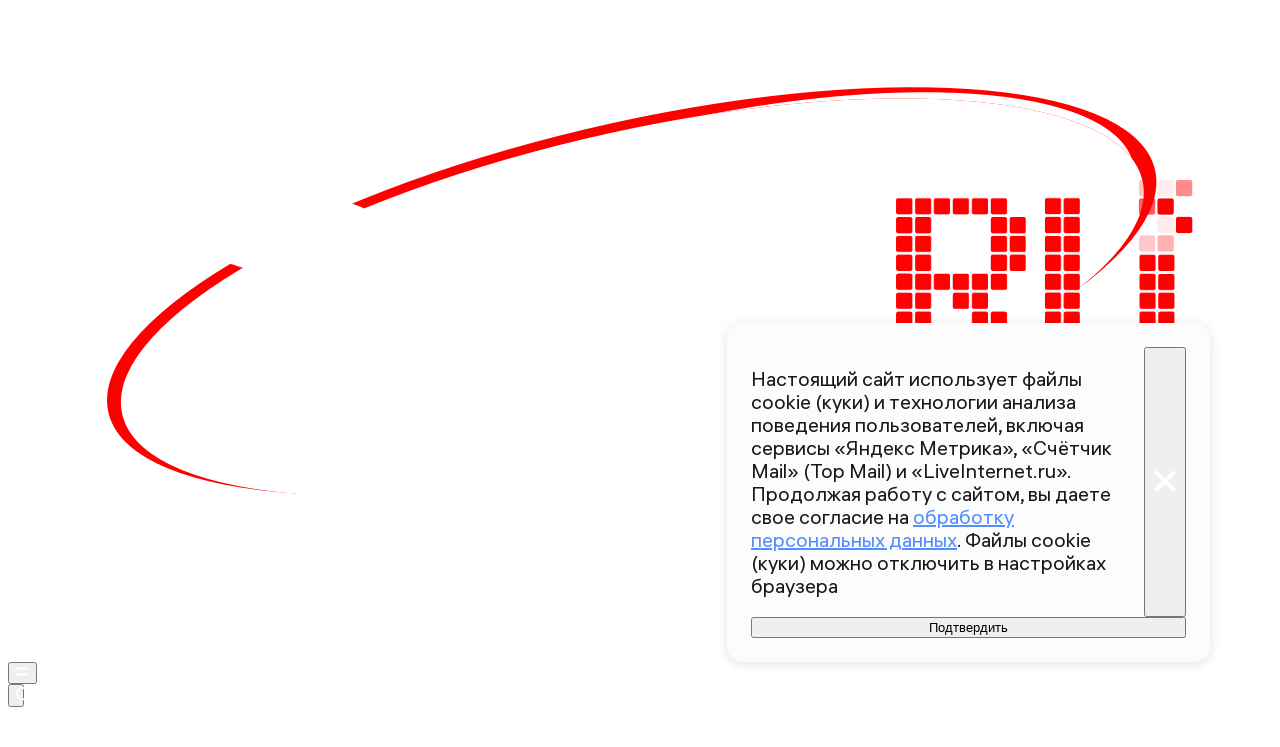

--- FILE ---
content_type: text/html; charset=utf-8
request_url: https://360.ru/news/dengi/edinovremennuju-vyplatu-pensij-mogut-razreshit-cherez-sajt-gosuslug/
body_size: 45626
content:
<!DOCTYPE html><html lang="ru" class="__variable_00abe7 __variable_908160"><head><meta charSet="utf-8"/><meta name="viewport" content="width=device-width, initial-scale=1, user-scalable=no"/><link rel="preload" href="https://static.360.ru/_next/static/media/090fd7ac3f1aa8f7-s.p.woff2" as="font" crossorigin="" type="font/woff2"/><link rel="preload" href="https://static.360.ru/_next/static/media/15430459d4fbf1c4-s.p.woff2" as="font" crossorigin="" type="font/woff2"/><link rel="preload" href="https://static.360.ru/_next/static/media/2a47ed7735177b7f-s.p.woff2" as="font" crossorigin="" type="font/woff2"/><link rel="preload" href="https://static.360.ru/_next/static/media/428b7ad2d6560b20-s.p.woff2" as="font" crossorigin="" type="font/woff2"/><link rel="preload" href="https://static.360.ru/_next/static/media/51eceae4d243e7ed-s.p.woff2" as="font" crossorigin="" type="font/woff2"/><link rel="preload" href="https://static.360.ru/_next/static/media/ad26b56f3a788815-s.p.woff2" as="font" crossorigin="" type="font/woff2"/><link rel="preload" href="https://static.360.ru/_next/static/media/cfc0063f0eb0f311-s.p.woff2" as="font" crossorigin="" type="font/woff2"/><link rel="preload" href="https://static.360.ru/_next/static/media/f7e8ebbdae7b6bb6-s.p.woff2" as="font" crossorigin="" type="font/woff2"/><link rel="stylesheet" href="https://static.360.ru/_next/static/css/25e300278927dffb.css" data-precedence="next"/><link rel="stylesheet" href="https://static.360.ru/_next/static/css/02a69838af7ee00a.css" data-precedence="next"/><link rel="stylesheet" href="https://static.360.ru/_next/static/css/3fb28e543f186e13.css" data-precedence="next"/><link rel="stylesheet" href="https://static.360.ru/_next/static/css/1505648eeb990bff.css" data-precedence="next"/><link rel="stylesheet" href="https://static.360.ru/_next/static/css/c32324aa5ab7e19f.css" data-precedence="next"/><link rel="stylesheet" href="https://static.360.ru/_next/static/css/f6fa95daf8164e3a.css" data-precedence="next"/><link rel="stylesheet" href="https://static.360.ru/_next/static/css/db927c2daa51fabf.css" data-precedence="next"/><link rel="stylesheet" href="https://static.360.ru/_next/static/css/a9d1020506ae1f40.css" data-precedence="next"/><link rel="stylesheet" href="https://static.360.ru/_next/static/css/fa30d6ec5172a74d.css" data-precedence="next"/><link rel="stylesheet" href="https://static.360.ru/_next/static/css/14a51ee5af36a946.css" data-precedence="next"/><link rel="stylesheet" href="https://static.360.ru/_next/static/css/74aef03662200eb8.css" data-precedence="next"/><link rel="stylesheet" href="https://static.360.ru/_next/static/css/416b5b49a92d3175.css" data-precedence="next"/><link rel="stylesheet" href="https://static.360.ru/_next/static/css/ad80347d47587333.css" data-precedence="next"/><link rel="stylesheet" href="https://static.360.ru/_next/static/css/9766fc5ca33156f0.css" data-precedence="next"/><link rel="stylesheet" href="https://static.360.ru/_next/static/css/cf7263286126b3f2.css" data-precedence="next"/><link rel="stylesheet" href="https://static.360.ru/_next/static/css/bf4e4b3c2c88d0a7.css" data-precedence="next"/><link rel="stylesheet" href="https://static.360.ru/_next/static/css/a3fb822ab1cf9e55.css" data-precedence="next"/><link rel="stylesheet" href="https://static.360.ru/_next/static/css/c12ac34d4e659c90.css" data-precedence="next"/><link rel="stylesheet" href="https://static.360.ru/_next/static/css/b24d0d2756a61636.css" data-precedence="next"/><link rel="stylesheet" href="https://static.360.ru/_next/static/css/12a9d7e359108e96.css" data-precedence="next"/><link rel="stylesheet" href="https://static.360.ru/_next/static/css/1be790713a617dc0.css" data-precedence="next"/><link rel="stylesheet" href="https://static.360.ru/_next/static/css/3260f75e1c66be1a.css" data-precedence="next"/><link rel="stylesheet" href="https://static.360.ru/_next/static/css/6c422a5cc204ca41.css" data-precedence="next"/><link rel="stylesheet" href="https://static.360.ru/_next/static/css/46d2f1b70d0e73f2.css" data-precedence="next"/><link rel="stylesheet" href="https://static.360.ru/_next/static/css/ef46db3751d8e999.css" data-precedence="next"/><link rel="stylesheet" href="https://static.360.ru/_next/static/css/4d87afa735999073.css" data-precedence="next"/><link rel="stylesheet" href="https://static.360.ru/_next/static/css/2785c79965492386.css" data-precedence="next"/><link rel="stylesheet" href="https://static.360.ru/_next/static/css/f60576177c57970d.css" data-precedence="next"/><link rel="stylesheet" href="https://static.360.ru/_next/static/css/0b138534da28a7b0.css" data-precedence="next"/><link rel="stylesheet" href="https://static.360.ru/_next/static/css/6db007a4c0884cec.css" data-precedence="next"/><link rel="stylesheet" href="https://static.360.ru/_next/static/css/1ed2efae424274c7.css" data-precedence="next"/><link rel="stylesheet" href="https://static.360.ru/_next/static/css/80f62274c956ae06.css" data-precedence="next"/><link rel="stylesheet" href="https://static.360.ru/_next/static/css/f768b423bd5717b6.css" data-precedence="next"/><link rel="preload" as="script" fetchPriority="low" href="https://static.360.ru/_next/static/chunks/webpack-de38fb404735773d.js"/><script src="https://static.360.ru/_next/static/chunks/fe1ea2d6-9274262039e6d3ab.js" async=""></script><script src="https://static.360.ru/_next/static/chunks/8190-3e2f7b93764897b5.js" async=""></script><script src="https://static.360.ru/_next/static/chunks/main-app-d58ff40348dcaaa5.js" async=""></script><script src="https://static.360.ru/_next/static/chunks/app/(root)/(materials)/(withReader)/layout-74525b2d7a236a4e.js" async=""></script><script src="https://static.360.ru/_next/static/chunks/775-11a765c0fd8a9370.js" async=""></script><script src="https://static.360.ru/_next/static/chunks/1604-75b700d5ca69dcf4.js" async=""></script><script src="https://static.360.ru/_next/static/chunks/9083-d7ed879aff289c03.js" async=""></script><script src="https://static.360.ru/_next/static/chunks/2327-fef76069e073caf8.js" async=""></script><script src="https://static.360.ru/_next/static/chunks/7823-de5bea95d2fa5cbb.js" async=""></script><script src="https://static.360.ru/_next/static/chunks/7799-6361d0ed230168a1.js" async=""></script><script src="https://static.360.ru/_next/static/chunks/9955-0c61931c484e3d65.js" async=""></script><script src="https://static.360.ru/_next/static/chunks/1834-104d9320dd1d54b5.js" async=""></script><script src="https://static.360.ru/_next/static/chunks/7620-dd7f13644856c466.js" async=""></script><script src="https://static.360.ru/_next/static/chunks/2787-5663975a083db764.js" async=""></script><script src="https://static.360.ru/_next/static/chunks/app/(root)/layout-8e3f0d942f7546c3.js" async=""></script><script src="https://static.360.ru/_next/static/chunks/app/(root)/error-77efb99c7486f232.js" async=""></script><script src="https://static.360.ru/_next/static/chunks/app/(root)/not-found-a7151e44efb86067.js" async=""></script><script src="https://static.360.ru/_next/static/chunks/5304-26566d08a010af5e.js" async=""></script><script src="https://static.360.ru/_next/static/chunks/3131-1dd7b8e4e088bd26.js" async=""></script><script src="https://static.360.ru/_next/static/chunks/3054-9d2ad41bb4194b22.js" async=""></script><script src="https://static.360.ru/_next/static/chunks/38-0346b1bf32b28623.js" async=""></script><script src="https://static.360.ru/_next/static/chunks/6155-b60630430fa36c9c.js" async=""></script><script src="https://static.360.ru/_next/static/chunks/2959-c2386a11735d403f.js" async=""></script><script src="https://static.360.ru/_next/static/chunks/5514-2fddb1558982982e.js" async=""></script><script src="https://static.360.ru/_next/static/chunks/3225-6f6d2b56ad0a6d3f.js" async=""></script><script src="https://static.360.ru/_next/static/chunks/1798-6a924e2a3376834e.js" async=""></script><script src="https://static.360.ru/_next/static/chunks/app/(root)/(materials)/(withReader)/news/%5Bcategory%5D/%5Bslug%5D/page-c1ff56a95325b816.js" async=""></script><script src="https://static.360.ru/_next/static/chunks/8836-9a53f585b3d9edb1.js" async=""></script><script src="https://static.360.ru/_next/static/chunks/app/layout-9daf20fb8730d420.js" async=""></script><script src="https://static.360.ru/_next/static/chunks/app/error-0793242ecdab4c03.js" async=""></script><script src="https://static.360.ru/_next/static/chunks/app/(root)/(materials)/(withReader)/@infinityArticles/default-36f7b20a897e4646.js" async=""></script><link rel="preload" href="https://jsn.24smi.net/smi.js" as="script"/><link rel="preload" href="https://yandex.ru/ads/system/context.js" as="script"/><link rel="preload" href="https://yandex.ru/ads/system/header-bidding.js" as="script"/><title>Единовременную выплату пенсий могут разрешить через сайт госуслуг | 360.ru</title><meta name="description" content="Российское Министерство труда выложило на всеобщее обсуждение проект своего приказа, согласно которому обращаться за единовременной выплатой пенсионных накоплений могут разрешить электронно. Об этом сообщила &lt;a href=&quot;https://rg.ru/2021/12/03/mintrud-podgotovil-proekt-o-distancionnom-naznachenii-pensionnyh-vyplat.html&quot; target=&quot;_blank&quot;&gt;«Российская газета»&lt;/a&gt;."/><link rel="canonical" href="https://360.ru/news/dengi/edinovremennuju-vyplatu-pensij-mogut-razreshit-cherez-sajt-gosuslug/"/><meta property="og:title" content="Единовременную выплату пенсий могут разрешить через сайт госуслуг"/><meta property="og:description" content="Российское Министерство труда выложило на всеобщее обсуждение проект своего приказа, согласно которому обращаться за единовременной выплатой пенсионных накоплений могут разрешить электронно. Об этом сообщила &lt;a href=&quot;https://rg.ru/2021/12/03/mintrud-podgotovil-proekt-o-distancionnom-naznachenii-pensionnyh-vyplat.html&quot; target=&quot;_blank&quot;&gt;«Российская газета»&lt;/a&gt;."/><meta property="og:url" content="https://360.ru/news/dengi/edinovremennuju-vyplatu-pensij-mogut-razreshit-cherez-sajt-gosuslug/"/><meta property="og:site_name" content="360°"/><meta property="og:locale" content="ru_ru"/><meta property="og:image" content="https://storage.360.ru/images/articles/snippets/2021/12/fe01b3df-7cf5-4436-8fe7-30cecb106b13/543873_share.jpg"/><meta property="og:image:alt" content="Единовременную выплату пенсий могут разрешить через сайт госуслуг"/><meta property="og:type" content="article"/><meta property="article:published_time" content="2021-12-03T20:34"/><meta property="article:author" content="Михаил Закурдаев"/><meta property="article:section" content="Деньги"/><meta property="article:tag" content="Пенсия"/><meta name="twitter:card" content="summary_large_image"/><meta name="twitter:title" content="Единовременную выплату пенсий могут разрешить через сайт госуслуг"/><meta name="twitter:description" content="Российское Министерство труда выложило на всеобщее обсуждение проект своего приказа, согласно которому обращаться за единовременной выплатой пенсионных накоплений могут разрешить электронно. Об этом сообщила &lt;a href=&quot;https://rg.ru/2021/12/03/mintrud-podgotovil-proekt-o-distancionnom-naznachenii-pensionnyh-vyplat.html&quot; target=&quot;_blank&quot;&gt;«Российская газета»&lt;/a&gt;."/><meta name="twitter:image" content="https://storage.360.ru/images/articles/snippets/2021/12/fe01b3df-7cf5-4436-8fe7-30cecb106b13/543873_share.jpg"/><meta name="twitter:image:alt" content="Единовременную выплату пенсий могут разрешить через сайт госуслуг"/><link rel="icon" href="/favicon.ico" type="image/x-icon" sizes="48x48"/><meta name="next-size-adjust"/><script src="https://static.360.ru/_next/static/chunks/polyfills-42372ed130431b0a.js" noModule=""></script></head><body class="_1yocw5k2 _1yocw5k0 _1yocw5k3"><!--$!--><template data-dgst="BAILOUT_TO_CLIENT_SIDE_RENDERING"></template><!--/$--><script>(self.__next_s=self.__next_s||[]).push(["https://jsn.24smi.net/smi.js",{"async":"","id":"HeadScript_1_1"}])</script><script>(self.__next_s=self.__next_s||[]).push([0,{"children":"window.yaContextCb = window.yaContextCb || []","id":"adfox1"}])</script><script>(self.__next_s=self.__next_s||[]).push(["https://yandex.ru/ads/system/context.js",{"async":"","id":"adfox2"}])</script><script>(self.__next_s=self.__next_s||[]).push(["https://yandex.ru/ads/system/header-bidding.js",{"async":"","id":"HeadScript_6_1"}])</script><script>(self.__next_s=self.__next_s||[]).push([0,{"children":"\r\nvar adfoxBiddersMap = {\r\n  \"myTarget\": \"892989\",\r\n  \"betweenDigital\": \"2261293\",\r\n  \"Gnezdo\": \"2288998\",\r\n  \"adwile\": \"2288995\"\r\n};\r\nvar biddersCpmAdjustmentMap = {\r\n   'myTarget': 0.5\r\n};\r\nvar adUnits = [\r\n  {\r\n    \"code\": \"D_300x600\",\r\n    \"sizes\": [\r\n      [\r\n        240,\r\n        400\r\n      ],\r\n      [\r\n        300,\r\n        600\r\n      ]\r\n    ],\r\n    \"bids\": [\r\n      {\r\n        \"bidder\": \"myTarget\",\r\n        \"params\": {\r\n          \"placementId\": \"1525652\"\r\n        }\r\n      },\r\n      {\r\n        \"bidder\": \"betweenDigital\",\r\n        \"params\": {\r\n          \"placementId\": \"4688603\"\r\n        }\r\n      }\r\n    ]\r\n  },\r\n  {\r\n    \"code\": \"D_250_1\",\r\n    \"sizes\": [\r\n      [\r\n        300,\r\n        250\r\n      ],\r\n      [\r\n        728,\r\n        90\r\n      ]\r\n    ],\r\n    \"bids\": [\r\n      {\r\n        \"bidder\": \"myTarget\",\r\n        \"params\": {\r\n          \"placementId\": \"1525717\"\r\n        }\r\n      },\r\n      {\r\n        \"bidder\": \"betweenDigital\",\r\n        \"params\": {\r\n          \"placementId\": \"4688604\"\r\n        }\r\n      },\r\n      {\r\n        \"bidder\": \"Gnezdo\",\r\n        \"params\": {\r\n          \"placementId\": \"332847\"\r\n        }\r\n      }\r\n    ]\r\n  },\r\n  {\r\n    \"code\": \"D_250_2\",\r\n    \"sizes\": [\r\n      [\r\n        300,\r\n        250\r\n      ],\r\n      [\r\n        728,\r\n        90\r\n      ]\r\n    ],\r\n    \"bids\": [\r\n      {\r\n        \"bidder\": \"myTarget\",\r\n        \"params\": {\r\n          \"placementId\": \"1525719\"\r\n        }\r\n      },\r\n      {\r\n        \"bidder\": \"betweenDigital\",\r\n        \"params\": {\r\n          \"placementId\": \"4688605\"\r\n        }\r\n      },\r\n      {\r\n        \"bidder\": \"Gnezdo\",\r\n        \"params\": {\r\n          \"placementId\": \"332848\"\r\n        }\r\n      }\r\n    ]\r\n  },\r\n  {\r\n    \"code\": \"M_300x250_1\",\r\n    \"sizes\": [\r\n      [\r\n        300,\r\n        250\r\n      ]\r\n    ],\r\n    \"bids\": [\r\n      {\r\n        \"bidder\": \"myTarget\",\r\n        \"params\": {\r\n          \"placementId\": \"1682259\"\r\n        }\r\n      },\r\n      {\r\n        \"bidder\": \"betweenDigital\",\r\n        \"params\": {\r\n          \"placementId\": \"4688606\"\r\n        }\r\n      },\r\n      {\r\n        \"bidder\": \"adwile\",\r\n        \"params\": {\r\n          \"placementId\": \"25948\"\r\n        }\r\n      },\r\n      {\r\n        \"bidder\": \"Gnezdo\",\r\n        \"params\": {\r\n          \"placementId\": \"332853\"\r\n        }\r\n      }\r\n    ]\r\n  },\r\n  {\r\n    \"code\": \"M_300x250_2\",\r\n    \"sizes\": [\r\n      [\r\n        300,\r\n        250\r\n      ]\r\n    ],\r\n    \"bids\": [\r\n      {\r\n        \"bidder\": \"myTarget\",\r\n        \"params\": {\r\n          \"placementId\": \"1682261\"\r\n        }\r\n      },\r\n      {\r\n        \"bidder\": \"betweenDigital\",\r\n        \"params\": {\r\n          \"placementId\": \"4688607\"\r\n        }\r\n      },\r\n      {\r\n        \"bidder\": \"adwile\",\r\n        \"params\": {\r\n          \"placementId\": \"25949\"\r\n        }\r\n      },\r\n      {\r\n        \"bidder\": \"Gnezdo\",\r\n        \"params\": {\r\n          \"placementId\": \"332854\"\r\n        }\r\n      }\r\n    ]\r\n  }\r\n];\r\n\r\nvar userTimeout = 1200;\r\n\r\nwindow.YaHeaderBiddingSettings = {\r\n  biddersMap: adfoxBiddersMap,\r\n  adUnits: adUnits,\r\n  timeout: userTimeout,\r\n};\r\n","id":"HeadScript_6_2"}])</script><script>(self.__next_s=self.__next_s||[]).push([0,{"children":"\r\nnew Image().src = \"https://counter.yadro.ru/hit;360tv?r\"+\r\nescape(document.referrer)+((typeof(screen)==\"undefined\")?\"\":\r\n\";s\"+screen.width+\"*\"+screen.height+\"*\"+(screen.colorDepth?\r\nscreen.colorDepth:screen.pixelDepth))+\";u\"+escape(document.URL)+\r\n\";h\"+escape(document.title.substring(0,150))+\r\n\";\"+Math.random();","id":"HeadScript_7_1"}])</script><script>(self.__next_s=self.__next_s||[]).push([0,{"type":"text/javascript","children":"\r\n   (function(m,e,t,r,i,k,a){m[i]=m[i]||function(){(m[i].a=m[i].a||[]).push(arguments)};\r\n   m[i].l=1*new Date();\r\n   for (var j = 0; j < document.scripts.length; j++) {if (document.scripts[j].src === r) { return; }}\r\n   k=e.createElement(t),a=e.getElementsByTagName(t)[0],k.async=1,k.src=r,a.parentNode.insertBefore(k,a)})\r\n   (window, document, \"script\", \"https://mc.webvisor.org/metrika/tag_ww.js\", \"ym\");\r\n\r\n   ym(1719465, \"init\", {\r\n        clickmap:true,\r\n        trackLinks:true,\r\n        accurateTrackBounce:true,\r\n        webvisor:true\r\n   });\r\n","id":"metrika"}])</script><script>(self.__next_s=self.__next_s||[]).push([0,{"type":"text/javascript","children":"\r\nvar _tmr = window._tmr || (window._tmr = []);\r\n_tmr.push({id: \"1530561\", type: \"pageView\", start: (new Date()).getTime()});\r\n(function (d, w, id) {\r\n  if (d.getElementById(id)) return;\r\n  var ts = d.createElement(\"script\"); ts.type = \"text/javascript\"; ts.async = true; ts.id = id;\r\n  ts.src = \"https://top-fwz1.mail.ru/js/code.js\";\r\n  var f = function () {var s = d.getElementsByTagName(\"script\")[0]; s.parentNode.insertBefore(ts, s);};\r\n  if (w.opera == \"[object Opera]\") { d.addEventListener(\"DOMContentLoaded\", f, false); } else { f(); }\r\n})(document, window, \"tmr-code\");\r\n","id":"HeadScript_403_1"}])</script><script>(self.__next_s=self.__next_s||[]).push([0,{"children":"\r\nnew Image().src = \"https://counter.yadro.ru/hit;1Mediainvest?r\"+\r\nescape(document.referrer)+((typeof(screen)==\"undefined\")?\"\":\r\n\";s\"+screen.width+\"*\"+screen.height+\"*\"+(screen.colorDepth?\r\nscreen.colorDepth:screen.pixelDepth))+\";u\"+escape(document.URL)+\r\n\";h\"+escape(document.title.substring(0,150))+\r\n\";\"+Math.random();","id":"HeadScript_513_1"}])</script><header class="_120z4kd1 _120z4kd0 _1jidxvc0"><a style="padding-right:30px" href="/"><!--$!--><template data-dgst="BAILOUT_TO_CLIENT_SIDE_RENDERING"></template><!--/$--></a><div class="_120z4kd4"></div><span class="_120z4kd3 _1jidxvc2"><button type="button" class="_1wm689p0 nry69u0" tabindex="0"><svg xmlns="http://www.w3.org/2000/svg" width="1em" height="1em" fill="none" viewBox="0 0 26 26"><path fill="var(--icon-color)" d="M1 5h24v4H1zM1 17h24v4H1z"></path></svg></button><div class="qm6vmj0"><button type="button" class="_1wm689p0 qm6vmj1" tabindex="0"><svg xmlns="http://www.w3.org/2000/svg" width="1em" height="1em" fill="none" viewBox="0 0 26 26"><path fill="var(--icon-color)" fill-rule="evenodd" d="M12.466 21.442a8.976 8.976 0 1 0 0-17.952 8.976 8.976 0 0 0 0 17.952m0 3.49c6.885 0 12.466-5.581 12.466-12.466S19.35 0 12.466 0 0 5.581 0 12.466s5.581 12.466 12.466 12.466" clip-rule="evenodd"></path><path fill="var(--icon-color)" d="m18.948 21.064 2.116-2.116L26 23.884 23.884 26z"></path></svg></button><!--$!--><template data-dgst="BAILOUT_TO_CLIENT_SIDE_RENDERING"></template><!--/$--><div class="qm6vmj6" id="targetInput"></div></div><a href="/streams/"><button type="button" class="_1wm689p0" tabindex="0"><div class="vloi011"> </div></button></a></span></header><button class="gymufc8" type="button"></button><div class="gymufc4 _1wayxna0"><div style="min-height:var(--min-header-height)"></div><div class="_1igh6n0" style="display:none"><nav class="_1igh6n1"><ul class="_1igh6n2"><li class="_1igh6n3"><a class="sgsmv90 _1igh6n8" href="/news/">Все новости</a></li><li class="_1igh6n3"><a class="sgsmv90 _1igh6n8" href="/tekst/">Истории</a></li><li class="_1igh6n3"><a class="sgsmv90 _1igh6n8" href="https://360.ru/streams/">Эфир</a></li><li class="_1igh6n3"><a class="sgsmv90 _1igh6n8" href="https://t.me/+sjh53uD_37dkNzdi">Суперчат 360</a></li><li class="_1igh6n3"><a class="sgsmv90 _1igh6n8" href="/specprojects/">Спецпроекты</a></li></ul><ul class="_1igh6n4"><li class="_1igh6n5"><a class="sgsmv90 _1igh6n8" href="/rubriki/mosobl/">Подмосковье</a><ul class="_1igh6n6"><li class="_1igh6n7"><a class="sgsmv90 _1igh6n9" href="/tag/balashiha/">Балашиха</a></li><li class="_1igh6n7"><a class="sgsmv90 _1igh6n9" href="/tag/noginsk/">Богородский</a></li><li class="_1igh6n7"><a class="sgsmv90 _1igh6n9" href="/tag/voskresensk/">Воскресенск</a></li><li class="_1igh6n7"><a class="sgsmv90 _1igh6n9" href="/tag/dmitrov/">Дмитров</a></li><li class="_1igh6n7"><a class="sgsmv90 _1igh6n9" href="/tag/istra/">Истра</a></li><li class="_1igh6n7"><a class="sgsmv90 _1igh6n9" href="/tag/kotelniki/">Котельники</a></li><li class="_1igh6n7"><a class="sgsmv90 _1igh6n9" href="/tag/krasnogorsk/">Красногорск</a></li><li class="_1igh6n7"><a class="sgsmv90 _1igh6n9" href="/tag/lobnja/">Лобня</a></li><li class="_1igh6n7"><a class="sgsmv90 _1igh6n9" href="/tag/mytischi/">Мытищи</a></li><li class="_1igh6n7"><a class="sgsmv90 _1igh6n9" href="/tag/naro-fominsk/">Наро-Фоминский</a></li><li class="_1igh6n7"><a class="sgsmv90 _1igh6n9" href="/tag/odintsovo/">Одинцово</a></li><li class="_1igh6n7"><a class="sgsmv90 _1igh6n9" href="/tag/pavlovskiy-posad/">Павловский Посад</a></li><li class="_1igh6n7"><a class="sgsmv90 _1igh6n9" href="/tag/podolsk/">Подольск</a></li><li class="_1igh6n7"><a class="sgsmv90 _1igh6n9" href="/tag/pushkino/">Пушкинский</a></li><li class="_1igh6n7"><a class="sgsmv90 _1igh6n9" href="/tag/solnechnogorsk/">Солнечногорск</a></li><li class="_1igh6n7"><a class="sgsmv90 _1igh6n9" href="/tag/himki/">Химки</a></li><li class="_1igh6n7"><a class="sgsmv90 _1igh6n9" href="/tag/chehov/">Чехов</a></li><li class="_1igh6n7"><a class="sgsmv90 _1igh6n9" href="/tag/korolev/">Королев</a></li><li class="_1igh6n7"><a class="sgsmv90 _1igh6n9" href="/tag/reutov/">Реутов</a></li><li class="_1igh6n7"><a class="sgsmv90 _1igh6n9" href="/tag/kolomna/">Коломна</a></li><li class="_1igh6n7"><a class="sgsmv90 _1igh6n9" href="/tag/ramenskoe/">Раменский</a></li></ul></li></ul></nav></div></div><script type="application/ld+json">{"@context":"https://schema.org","@graph":[{"@type":"NewsArticle","@id":"https://360.ru/news/dengi/edinovremennuju-vyplatu-pensij-mogut-razreshit-cherez-sajt-gosuslug/#article","url":"https://360.ru/news/dengi/edinovremennuju-vyplatu-pensij-mogut-razreshit-cherez-sajt-gosuslug/","author":{"@type":"Person","@id":"https://360.ru/author/mihail-zakurdaev/#person","name":"Михаил Закурдаев","url":"https://360.ru/author/mihail-zakurdaev/"},"headline":"Единовременную выплату пенсий могут разрешить через сайт госуслуг","description":"Российское Министерство труда выложило на всеобщее обсуждение проект своего приказа, согласно которому обращаться за единовременной выплатой пенсионных накоплений могут разрешить электронно. Об этом сообщила <a href=\"https://rg.ru/2021/12/03/mintrud-podgotovil-proekt-o-distancionnom-naznachenii-pensionnyh-vyplat.html\" target=\"_blank\">«Российская газета»</a>.","genre":"Новости","articleSection":"Деньги","datePublished":"2021-12-03T20:34+0300","dateModified":"","publisher":{"@id":"https://360.ru#organization","@type":"Organization","name":"Телеканал 360","legalName":"АО Телеканал 360","slogan":"Мы про настоящее","email":"info@360tv.ru","telephone":"+7 (495) 990-98-98","sameAs":["https://ru.wikipedia.org/wiki/360%C2%B0","https://invite.viber.com/?g2=AQBotIwqkL3OOEer14E%2BIYXBQdeNbZ6tiu%2BUUD2VmGjyAkxqcWp5rgLOoaOTdh%2Bm","https://twitter.com/360tv","https://vk.com/tv360","http://ok.ru/tv360","https://t.me/tv360","https://zen.yandex.ru/360tv.ru","https://play.google.com/store/apps/details?id=ru.tv360.mobile.android","https://rutube.ru/channel/23501555/","https://www.wikidata.org/wiki/Q4367900"],"address":{"@type":"PostalAddress","addressCountry":"Россия","addressLocality":"Красногорск","addressRegion":"Московская область","postalCode":"143400","streetAddress":"Заводская ул., дом 4"},"logo":{"@type":"ImageObject","@id":"https://360.ru/images/png/360_logo.png/#imageobject","url":"https://360.ru/images/png/360_logo.png/","width":148,"height":60},"image":{"@type":"ImageObject","@id":"https://360.ru/images/png/360_logo.png#imageobject"}},"inLanguage":"ru-RU","isAccessibleForFree":"TRUE","isFamilyFriendly":"TRUE","license":"https://360.ru/docs/rools.pdf","mainEntityOfPage":{"@type":"WebPage","@id":"https://360.ru/news/dengi/edinovremennuju-vyplatu-pensij-mogut-razreshit-cherez-sajt-gosuslug/#webpage","url":"https://360.ru/news/dengi/edinovremennuju-vyplatu-pensij-mogut-razreshit-cherez-sajt-gosuslug/","name":"Единовременную выплату пенсий могут разрешить через сайт госуслуг","publisher":{"@id":"https://360.ru#organization"},"inLanguage":"ru-RU","datePublished":"2021-12-03T20:34+0300","dateModified":"","description":"Российское Министерство труда выложило на всеобщее обсуждение проект своего приказа, согласно которому обращаться за единовременной выплатой пенсионных накоплений могут разрешить электронно. Об этом сообщила <a href=\"https://rg.ru/2021/12/03/mintrud-podgotovil-proekt-o-distancionnom-naznachenii-pensionnyh-vyplat.html\" target=\"_blank\">«Российская газета»</a>."}},{"@type":"BreadcrumbList","itemListElement":[{"@type":"ListItem","position":1,"item":{"@type":"WebPage","@id":"https://360.ru/#webpage","name":"«Телеканал 360»","url":"https://360.ru/"}},{"@type":"ListItem","position":2,"item":{"@type":"WebPage","@id":"https://360.ru/news/dengi/#webpage","name":"Деньги","url":"https://360.ru/news/dengi/"}},{"@type":"ListItem","position":3,"item":{"@type":"WebPage","@id":"https://360.ru/news/dengi/edinovremennuju-vyplatu-pensij-mogut-razreshit-cherez-sajt-gosuslug/#webpage","name":"Единовременную выплату пенсий могут разрешить через сайт госуслуг","url":"https://360.ru/news/dengi/edinovremennuju-vyplatu-pensij-mogut-razreshit-cherez-sajt-gosuslug/"}}]}]}</script><article class="_5qclqh0 bt1t231 bt1t230 bt1t233"><div class="bt1t234"><div class="m2cv792 m2cv791 m2cv793" style="--m2cv790:250px"> <div id="D_970x250"></div></div></div><header style="display:contents"><time class="_1ck6szm0 _1afhse0" dateTime="2021-12-03T20:34+0300">03 декабря 2021 20:34</time><h1 class="p2xvm0">Единовременную выплату пенсий могут разрешить через сайт госуслуг</h1><p class="_1p54gfbe paper _1p54gfbf _1p54gfbg afdw5s0 _5qclqh2"><span><span class="afdw5s2">Минтруд предложил разрешить единовременную выплату пенсии через госуслуги</span></span></p><div class="cwcqc51 _5qclqh2"><div class="cwcqc50 cwcqc52"><button class="_13yn5na2 _13yn5na0 _13yn5na4 _13yn5na7 cwcqc53" tabindex="0"><span class="_13yn5na1 cwcqc54"><svg xmlns="http://www.w3.org/2000/svg" width="1em" height="1em" fill="none" viewBox="0 0 26 26"><path fill="var(--icon-color)" fill-rule="evenodd" d="m12.838 0 2.86 3.465c1.671 2.023 3.324 4.33 4.629 6.662 1.288 2.302 2.322 4.775 2.6 7.1.284 2.376-.21 4.887-2.36 6.653-2.008 1.65-5.016 2.26-8.811 2.094-3.712-.014-7.159-1.48-8.354-4.941-1.12-3.245.15-7.245 3.153-11.422l2.133-2.966 1.656 3.249.104.204c.319-1.219.605-2.45 1.005-4.17l.366-1.573zM8.256 15.365c-.917 2.023-.943 3.43-.657 4.258.338.98 1.459 1.977 4.208 1.977h.051l.051.002c3.408.155 5.07-.467 5.82-1.083.617-.507.969-1.312.793-2.78-.181-1.517-.912-3.415-2.078-5.498a35 35 0 0 0-1.394-2.27c-.485 1.973-.952 3.624-1.89 6.523l-1.564 4.836-2.488-4.443-.173-.308z" clip-rule="evenodd"></path></svg></span>0</button><button class="_13yn5na2 _13yn5na0 _13yn5na3 _13yn5na7 cwcqc53" tabindex="0"><span class="_13yn5na1 cwcqc54"><svg xmlns="http://www.w3.org/2000/svg" width="1em" height="1em" fill="none" viewBox="0 0 26 26"><path fill="var(--icon-color)" fill-rule="evenodd" d="M11.166 6.858c.74-2.137.37-4.415.025-5.586L15.504 0c.478 1.62 1.083 4.949-.089 8.33a11 11 0 0 1-.442 1.092h9.329l.541 4.431-1.643.408.305 4.327-1.598.358.362.053-.658 4.45-12.344-1.825-.02-.557-.439 4.593-4.417.342L.929 12.406l4.358-1.11.113.444c3.71-1.158 5.162-3.139 5.766-4.882" clip-rule="evenodd"></path></svg></span>0</button><button class="_13yn5na2 _13yn5na0 _13yn5na5 _13yn5na7 cwcqc53" tabindex="0"><span class="_13yn5na1 cwcqc54"><svg xmlns="http://www.w3.org/2000/svg" width="1em" height="1em" fill="none" viewBox="0 0 26 26"><path fill="var(--icon-color)" fill-rule="evenodd" d="M11.166 19.143c.74 2.137.37 4.416.025 5.587l4.313 1.272c.478-1.62 1.083-4.95-.089-8.331a11 11 0 0 0-.442-1.091h9.329l.541-4.431-1.643-.408.305-4.327-1.598-.358.362-.054-.658-4.449L9.267 4.378l-.02.557L8.808.34 4.391 0 .929 13.596l4.358 1.11.113-.444c3.71 1.158 5.162 3.139 5.766 4.881" clip-rule="evenodd"></path></svg></span>0</button></div></div><div class="_1jdtgfp1 _1vc1brw1"></div><div class="_5qclqh0 _1p54gfbe paper _1p54gfbf _1p54gfbg _1p54gfbl _1mkxncm0"><div class="_1mkxncm2 _1mkxncm1 _1mkxncm4"><ul class="_1mkxncm7"><li class="_1mkxncm8"><a class="wi1fx10" href="/rubriki/dengi/">Деньги</a></li><li class="_1mkxncm8"><a class="wi1fx10" href="/tag/pensija/">Пенсия</a></li></ul></div></div></header><div class="ozbl3x5"><div class="m2cv792 m2cv791 m2cv794" style="--m2cv790:250px"> <div id="M_300x250_1"></div></div></div><div class="ozbl3x6"></div><div class="ozbl3x4"><div class="m2cv792 m2cv791 m2cv793" style="--m2cv790:250px"> <div id="D_250_1"></div></div></div><div class="_1lm4gq60"><div class="_1lm4gq61"><div class="_1lm4gq62"><a type="button" class="_1wm689p0 _1lm4gq65" style="--icon-color:#24A1DE" href="https://max.ru/tv360"><svg xmlns="http://www.w3.org/2000/svg" width="1em" height="1em" fill="none" viewBox="0 0 52 52"><path fill="#F1F1F1" fill-opacity="0.6" d="M0 26C0 11.64 11.64 0 26 0s26 11.64 26 26-11.64 26-26 26S0 40.36 0 26"></path><path fill="url(#social-max_svg__a)" fill-rule="evenodd" d="M27.027 42.8c-3.445 0-5.046-.505-7.828-2.525-1.76 2.272-7.334 4.049-7.577 1.01 0-2.281-.503-4.209-1.072-6.313-.68-2.593-1.45-5.48-1.45-9.664C9.1 15.317 17.263 7.8 26.935 7.8c9.68 0 17.265 7.887 17.265 17.601.032 9.564-7.651 17.348-17.173 17.399m.142-26.364c-4.71-.244-8.38 3.03-9.194 8.165-.67 4.251.52 9.428 1.534 9.697.486.118 1.71-.875 2.472-1.641a8.7 8.7 0 0 0 4.258 1.523c4.88.236 9.05-3.495 9.378-8.392.191-4.907-3.567-9.062-8.448-9.343z" clip-rule="evenodd"></path><defs><linearGradient id="social-max_svg__a" x1="14" x2="41" y1="43" y2="29" gradientUnits="userSpaceOnUse"><stop offset="0.082" stop-color="#3ABEFD"></stop><stop offset="0.401" stop-color="#3758FC"></stop><stop offset="1" stop-color="#8446E5"></stop></linearGradient></defs></svg></a><a type="button" class="_1wm689p0 _1lm4gq65" style="--icon-color:#F97400" href="https://ok.ru/tv360"><svg xmlns="http://www.w3.org/2000/svg" width="1em" height="1em" fill="none" viewBox="0 0 40 40"><rect width="40" height="40" fill="var(--fill)" rx="20"></rect><path fill="var(--icon-color)" fill-rule="evenodd" d="M25.38 16.614a7.574 7.574 0 0 1-10.744 0 7.574 7.574 0 0 1 0-10.744 7.574 7.574 0 0 1 10.743 0 7.574 7.574 0 0 1 0 10.744m-5.373-8.848a3.43 3.43 0 0 0-2.437 1.016 3.43 3.43 0 0 0 0 4.875 3.43 3.43 0 0 0 4.875 0 3.43 3.43 0 0 0 0-4.875c-.632-.61-1.49-1.016-2.438-1.016" clip-rule="evenodd"></path><path fill="var(--icon-color)" d="m27.997 18.87 2.235 3.048c.113.158.09.361-.068.474-1.873 1.535-4.063 2.55-6.342 3.092l4.31 8.306c.114.248-.044.52-.315.52h-4.605a.4.4 0 0 1-.338-.227l-2.867-6.861-2.889 6.839a.35.35 0 0 1-.338.226h-4.605c-.27 0-.429-.294-.316-.52l4.311-8.283c-2.28-.542-4.446-1.557-6.342-3.092-.135-.113-.18-.339-.068-.474l2.235-3.047c.135-.18.36-.203.519-.068 2.099 1.783 4.695 2.957 7.47 2.957 2.777 0 5.35-1.151 7.472-2.957.18-.135.428-.113.541.068"></path></svg></a><a type="button" class="_1wm689p0 _1lm4gq65" style="--icon-color:#24A1DE" href="https://rutube.ru/channel/23501555/"><svg xmlns="http://www.w3.org/2000/svg" width="1em" height="1em" fill="none" viewBox="0 0 52 52"><rect width="52" height="52" fill="#F1F1F1" fill-opacity="0.6" rx="26"></rect><path fill="#100943" d="M31.888 14.372H10.4V41.6h5.98v-8.858h11.461L33.07 41.6h6.697l-5.766-8.899q2.685-.49 3.868-2.327c.788-1.224 1.182-3.184 1.182-5.796v-2.042c0-1.55-.143-2.776-.394-3.714a6.4 6.4 0 0 0-1.29-2.49 5.74 5.74 0 0 0-2.22-1.51c-.86-.286-1.933-.45-3.259-.45m-.967 12.369h-14.54v-6.368h14.54c.824 0 1.397.163 1.684.449s.465.816.465 1.592V24.7c0 .816-.18 1.347-.465 1.633-.287.286-.86.408-1.684.408"></path><path fill="#ED143B" d="M41.014 14.685c1.76 0 3.186-1.541 3.186-3.442S42.773 7.8 41.014 7.8c-1.76 0-3.186 1.541-3.186 3.443 0 1.9 1.426 3.442 3.186 3.442"></path></svg></a><a type="button" class="_1wm689p0 _1lm4gq65" style="--icon-color:#24A1DE" href="https://t.me/tv360"><svg xmlns="http://www.w3.org/2000/svg" width="1em" height="1em" fill="none" viewBox="0 0 40 40"><rect width="40" height="40" fill="var(--fill)" rx="20"></rect><path fill="var(--icon-color)" fill-rule="evenodd" d="M5.849 19.351c7.246-3.376 12.07-5.62 14.492-6.708 6.894-3.088 8.344-3.62 9.275-3.643.207 0 .663.044.974.311.248.222.31.51.351.733.042.222.083.689.042 1.044-.373 4.22-1.988 14.46-2.816 19.17-.352 1.998-1.035 2.665-1.698 2.731-1.449.134-2.546-1.021-3.933-1.999-2.195-1.532-3.416-2.487-5.549-3.998-2.463-1.733-.87-2.688.539-4.242.372-.4 6.728-6.62 6.852-7.175.021-.067.021-.333-.124-.467-.145-.133-.352-.088-.517-.044-.228.044-3.706 2.532-10.476 7.441-.994.733-1.884 1.089-2.692 1.066-.89-.022-2.588-.533-3.872-.977-1.552-.533-2.794-.822-2.691-1.755.062-.488.683-.977 1.843-1.488" clip-rule="evenodd"></path></svg></a><a type="button" class="_1wm689p0 _1lm4gq65" style="--icon-color:#0077FF" href="https://vk.com/tv360"><svg xmlns="http://www.w3.org/2000/svg" width="1em" height="1em" fill="none" viewBox="0 0 40 40"><rect width="40" height="40" fill="var(--fill)" rx="20"></rect><path fill="var(--icon-color)" d="M20.693 30.303c-9.939 0-15.608-6.825-15.844-18.182h4.978c.164 8.336 3.834 11.867 6.742 12.594V12.122h4.688v7.189c2.87-.31 5.886-3.585 6.904-7.189h4.688c-.781 4.44-4.052 7.717-6.378 9.064 2.326 1.092 6.051 3.95 7.469 9.118h-5.161c-1.108-3.458-3.87-6.134-7.522-6.498v6.498z"></path></svg></a></div></div><div class="_1lm4gq63"><button class="_1lm4gq66"><span class="_1lm4gq67"></span></button></div></div><div class="ozbl3x7"></div><div class="_1wn770t0"><div class="_1redq710"><p class="dcuz920">Российское Министерство труда выложило на всеобщее обсуждение проект своего приказа, согласно которому обращаться за единовременной выплатой пенсионных накоплений могут разрешить электронно. Об этом сообщила <a class="ifkxzj0" href="https://rg.ru/2021/12/03/mintrud-podgotovil-proekt-o-distancionnom-naznachenii-pensionnyh-vyplat.html" rel="noreferrer">«Российская газета»</a>.</p></div></div><div class="_1redq710"><p class="dcuz920">Обращаться можно будет как в Пенсионный фонд России, так и негосударственный пенсионный фонд. Принимать такое заявление будут «автоматы» портала госуслуг. Для единовременной выплаты средств пенсионных накоплений застрахованному лицу потребуются документы, аналогичные для назначения накопительной пенсии.</p><p class="dcuz920">Подача заявления возможна в любой момент после достижения пенсионного возраста на адрес той организации, где формировались накопления.</p><p class="dcuz920">Уже с с 1 января 2022 года порядок оформления и получения выплат некоторыми категориями пенсионеров станет проще. Пожилым людям не придется выяснять, на какие доплаты и надбавки они могут претендовать. Перечень беззаявительных действий расширит новый федеральный закон, <a class="ifkxzj0" href="https://360tv.ru/news/obschestvo/vyplaty-nekotorym-kategorijam/" rel="noreferrer">пояснил заслуженный юрист РФ</a>, доктор юридических наук Иван Соловьев.</p></div><footer><div class="_9ov2r50"><p class="_9ov2r51">Автор:</p><div class="_9ov2r52"><a class="_9ov2r51" style="color:inherit;text-wrap:wrap" href="/authors/mihail-zakurdaev/">Михаил Закурдаев</a></div></div></footer><div class="_12mv6bx1 _12mv6bx0 _12mv6bx4 _12mv6bxj"><div class="cwcqc51 _5qclqh2"><div class="cwcqc50 "><button class="_13yn5na2 _13yn5na0 _13yn5na4 _13yn5na7 cwcqc53" tabindex="0"><span class="_13yn5na1 cwcqc54"><svg xmlns="http://www.w3.org/2000/svg" width="1em" height="1em" fill="none" viewBox="0 0 26 26"><path fill="var(--icon-color)" fill-rule="evenodd" d="m12.838 0 2.86 3.465c1.671 2.023 3.324 4.33 4.629 6.662 1.288 2.302 2.322 4.775 2.6 7.1.284 2.376-.21 4.887-2.36 6.653-2.008 1.65-5.016 2.26-8.811 2.094-3.712-.014-7.159-1.48-8.354-4.941-1.12-3.245.15-7.245 3.153-11.422l2.133-2.966 1.656 3.249.104.204c.319-1.219.605-2.45 1.005-4.17l.366-1.573zM8.256 15.365c-.917 2.023-.943 3.43-.657 4.258.338.98 1.459 1.977 4.208 1.977h.051l.051.002c3.408.155 5.07-.467 5.82-1.083.617-.507.969-1.312.793-2.78-.181-1.517-.912-3.415-2.078-5.498a35 35 0 0 0-1.394-2.27c-.485 1.973-.952 3.624-1.89 6.523l-1.564 4.836-2.488-4.443-.173-.308z" clip-rule="evenodd"></path></svg></span>0</button><button class="_13yn5na2 _13yn5na0 _13yn5na3 _13yn5na7 cwcqc53" tabindex="0"><span class="_13yn5na1 cwcqc54"><svg xmlns="http://www.w3.org/2000/svg" width="1em" height="1em" fill="none" viewBox="0 0 26 26"><path fill="var(--icon-color)" fill-rule="evenodd" d="M11.166 6.858c.74-2.137.37-4.415.025-5.586L15.504 0c.478 1.62 1.083 4.949-.089 8.33a11 11 0 0 1-.442 1.092h9.329l.541 4.431-1.643.408.305 4.327-1.598.358.362.053-.658 4.45-12.344-1.825-.02-.557-.439 4.593-4.417.342L.929 12.406l4.358-1.11.113.444c3.71-1.158 5.162-3.139 5.766-4.882" clip-rule="evenodd"></path></svg></span>0</button><button class="_13yn5na2 _13yn5na0 _13yn5na5 _13yn5na7 cwcqc53" tabindex="0"><span class="_13yn5na1 cwcqc54"><svg xmlns="http://www.w3.org/2000/svg" width="1em" height="1em" fill="none" viewBox="0 0 26 26"><path fill="var(--icon-color)" fill-rule="evenodd" d="M11.166 19.143c.74 2.137.37 4.416.025 5.587l4.313 1.272c.478-1.62 1.083-4.95-.089-8.331a11 11 0 0 0-.442-1.091h9.329l.541-4.431-1.643-.408.305-4.327-1.598-.358.362-.054-.658-4.449L9.267 4.378l-.02.557L8.808.34 4.391 0 .929 13.596l4.358 1.11.113-.444c3.71 1.158 5.162 3.139 5.766 4.881" clip-rule="evenodd"></path></svg></span>0</button></div></div><div class="bt1t237"><div class="m2cv792 m2cv791 m2cv793" style="--m2cv790:250px"> <div id="D_250_2"></div></div></div><div class="bt1t238"><div class="m2cv792 m2cv791 m2cv794" style="--m2cv790:250px"> <div id="M_300x250_2"></div></div></div><div class="bt1t239"><div class="m2cv792 m2cv791 m2cv793" style="--m2cv790:300px"> <div class="smi24__informer smi24__auto" data-smi-blockid="35689"></div><div class="smi24__informer smi24__auto" data-smi-blockid="35690"></div><div id="Block_None_1"></div></div></div><div class="bt1t23a"><div class="m2cv792 m2cv791 m2cv794" style="--m2cv790:600px"> <div id="yandex_rtb_C-A-468259-12"></div></div></div></div></article><!--$--><!--$!--><template data-dgst="BAILOUT_TO_CLIENT_SIDE_RENDERING"></template><div></div><!--/$--><!--/$--><!--$!--><template data-dgst="BAILOUT_TO_CLIENT_SIDE_RENDERING"></template><!--/$--><div class="_1k0puco0"><div class="_1fwc6h13" style="--_1fwc6h10:50dvh;--_1fwc6h11:25px;--_1fwc6h12:50%;transform:scale(0.01) translateZ(0)"><div class="_1k0puco1"><a class="_1k0puco2" href="/"></a><button type="button" class="_1wm689p0" tabindex="0"><svg xmlns="http://www.w3.org/2000/svg" width="1em" height="1em" fill="none" viewBox="0 0 26 26"><path fill="var(--icon-color)" fill-rule="evenodd" d="M10.389 13 2 4.611 4.611 2 13 10.389 21.389 2 24 4.611 15.611 13 24 21.389 21.389 24 13 15.611 4.611 24 2 21.389z" clip-rule="evenodd"></path></svg></button></div><div class="_1fsfevx0"><div class="brxz360"><div class="_1v4ivya0"><nav class="_1v4ivya1"><ul class="_1v4ivya2"><li class="_1v4ivya3"><a class="sgsmv90 _1v4ivya8" href="/news/">Все новости</a></li><li class="_1v4ivya3"><div class="qzs3zc0"><div class="qzs3zc1" data-orientation="vertical"><div data-state="closed" data-orientation="vertical" class="qzs3zc2"><h3 data-orientation="vertical" data-state="closed" class="qzs3zc5"><button type="button" aria-controls="radix-:Rpkmjsq:" aria-expanded="false" data-state="closed" data-orientation="vertical" id="radix-:R9kmjsq:" class="qzs3zc6" data-radix-collection-item=""><span class="qzs3zc9">Подмосковье</span> <svg xmlns="http://www.w3.org/2000/svg" width="1em" height="1em" fill="none" viewBox="0 0 26 26"><path fill="var(--icon-color)" fill-rule="evenodd" d="m22.622 11.245-8.21 8.37a1.273 1.273 0 0 1-1.824 0l-8.21-8.37a1.333 1.333 0 0 1 0-1.86 1.273 1.273 0 0 1 1.824 0l7.298 7.44 7.298-7.44a1.273 1.273 0 0 1 1.824 0 1.333 1.333 0 0 1 0 1.86" clip-rule="evenodd"></path></svg></button></h3><div data-state="closed" id="radix-:Rpkmjsq:" hidden="" role="region" aria-labelledby="radix-:R9kmjsq:" data-orientation="vertical" class="qzs3zc3" style="--radix-accordion-content-height:var(--radix-collapsible-content-height);--radix-accordion-content-width:var(--radix-collapsible-content-width)"></div></div></div></div></li><li class="_1v4ivya3"><a class="sgsmv90 _1v4ivya8" href="/tekst/">Истории</a></li><li class="_1v4ivya3"><a class="sgsmv90 _1v4ivya8" href="https://360.ru/streams/">Эфир</a></li><li class="_1v4ivya3"><a class="sgsmv90 _1v4ivya8" href="https://t.me/+sjh53uD_37dkNzdi">Суперчат 360</a></li><li class="_1v4ivya3"><a class="sgsmv90 _1v4ivya8" href="/specprojects/">Спецпроекты</a></li></ul></nav></div></div><div class="brxz360"><div class="_11l3vgg0"><div class="_1nbgyri0"><input class="_1nbgyri1" type="text" placeholder="Поиск по новостной ленте" value=""/></div><div style="grid-column:content;display:flex;height:100%;flex-direction:column;justify-content:flex-start;align-items:flex-start;gap:20px"><ul class="_1aq5ogg0"></ul></div></div></div></div></div><div class="_1ijbi3l0"><button class="ryn70u0" style="position:relative"><div class="ryn70u1 ryn70u0 ryn70u3" tabindex="0"><svg xmlns="http://www.w3.org/2000/svg" width="1em" height="1em" fill="none" viewBox="0 0 26 26"><path fill="var(--icon-color)" d="M1 5h24v4H1zM1 17h24v4H1z"></path></svg></div></button><button class="ryn70u0" style="position:relative"><div class="ryn70u1 ryn70u0 ryn70u3" tabindex="0"><svg xmlns="http://www.w3.org/2000/svg" width="1em" height="1em" fill="none" viewBox="0 0 26 26"><path fill="var(--icon-color)" fill-rule="evenodd" d="M12.466 21.442a8.976 8.976 0 1 0 0-17.952 8.976 8.976 0 0 0 0 17.952m0 3.49c6.885 0 12.466-5.581 12.466-12.466S19.35 0 12.466 0 0 5.581 0 12.466s5.581 12.466 12.466 12.466" clip-rule="evenodd"></path><path fill="var(--icon-color)" d="m18.948 21.064 2.116-2.116L26 23.884 23.884 26z"></path></svg></div></button><a href="/streams/"><button class="ryn70u0" style="position:relative"><div class="ryn70u1 ryn70u0 ryn70u3" tabindex="0"><div class="vloi011"> </div></div></button></a></div></div><footer class="_1ifrl0 _1p54gfbe paper _1p54gfbf _1p54gfbl _1p54gfbi"><div class="_1ifrl1"><div class="_1ifrl2"><a class="sgsmv90 _1ifrl3" href="/contacts/">Контакты</a><a class="sgsmv90 _1ifrl3" href="/broadcast-info/">Вещание</a><a class="sgsmv90 _1ifrl3" href="/adv/">Реклама на 360</a></div><div class="_1ifrl4"><button type="button" class="_1m7qwlo0 _1ifrl5 _1m7qwlo1"><svg xmlns="http://www.w3.org/2000/svg" width="1em" height="1em" fill="none" viewBox="0 0 40 40"><g clip-path="url(#social-dzen_svg__a)"><rect width="40" height="40" fill="var(--fill)" rx="20"></rect><path fill="var(--icon-color)" fill-rule="evenodd" d="M40 18.865c-8.107-.1-12.51-.273-15.55-3.316-3.04-3.04-3.213-7.443-3.313-15.549h-2.274c-.1 8.106-.273 12.509-3.313 15.549S8.107 18.762 0 18.865v2.27c8.107.1 12.51.273 15.55 3.316 3.04 3.04 3.213 7.443 3.313 15.549h2.274c.1-8.106.273-12.509 3.313-15.549s7.443-3.213 15.55-3.316z" clip-rule="evenodd"></path></g><defs><clipPath id="social-dzen_svg__a"><rect width="40" height="40" fill="var(--icon-color)" rx="20"></rect></clipPath></defs></svg></button><a href="https://vk.com/tv360" class="_1m7qwlo0 _1ifrl5"><svg xmlns="http://www.w3.org/2000/svg" width="1em" height="1em" fill="none" viewBox="0 0 40 40"><rect width="40" height="40" fill="var(--fill)" rx="20"></rect><path fill="var(--icon-color)" d="M20.693 30.303c-9.939 0-15.608-6.825-15.844-18.182h4.978c.164 8.336 3.834 11.867 6.742 12.594V12.122h4.688v7.189c2.87-.31 5.886-3.585 6.904-7.189h4.688c-.781 4.44-4.052 7.717-6.378 9.064 2.326 1.092 6.051 3.95 7.469 9.118h-5.161c-1.108-3.458-3.87-6.134-7.522-6.498v6.498z"></path></svg></a><a href="https://ok.ru/tv360" class="_1m7qwlo0 _1ifrl5"><svg xmlns="http://www.w3.org/2000/svg" width="1em" height="1em" fill="none" viewBox="0 0 40 40"><rect width="40" height="40" fill="var(--fill)" rx="20"></rect><path fill="var(--icon-color)" fill-rule="evenodd" d="M25.38 16.614a7.574 7.574 0 0 1-10.744 0 7.574 7.574 0 0 1 0-10.744 7.574 7.574 0 0 1 10.743 0 7.574 7.574 0 0 1 0 10.744m-5.373-8.848a3.43 3.43 0 0 0-2.437 1.016 3.43 3.43 0 0 0 0 4.875 3.43 3.43 0 0 0 4.875 0 3.43 3.43 0 0 0 0-4.875c-.632-.61-1.49-1.016-2.438-1.016" clip-rule="evenodd"></path><path fill="var(--icon-color)" d="m27.997 18.87 2.235 3.048c.113.158.09.361-.068.474-1.873 1.535-4.063 2.55-6.342 3.092l4.31 8.306c.114.248-.044.52-.315.52h-4.605a.4.4 0 0 1-.338-.227l-2.867-6.861-2.889 6.839a.35.35 0 0 1-.338.226h-4.605c-.27 0-.429-.294-.316-.52l4.311-8.283c-2.28-.542-4.446-1.557-6.342-3.092-.135-.113-.18-.339-.068-.474l2.235-3.047c.135-.18.36-.203.519-.068 2.099 1.783 4.695 2.957 7.47 2.957 2.777 0 5.35-1.151 7.472-2.957.18-.135.428-.113.541.068"></path></svg></a><a href="https://t.me/tv360" class="_1m7qwlo0 _1ifrl5"><svg xmlns="http://www.w3.org/2000/svg" width="1em" height="1em" fill="none" viewBox="0 0 40 40"><rect width="40" height="40" fill="var(--fill)" rx="20"></rect><path fill="var(--icon-color)" fill-rule="evenodd" d="M5.849 19.351c7.246-3.376 12.07-5.62 14.492-6.708 6.894-3.088 8.344-3.62 9.275-3.643.207 0 .663.044.974.311.248.222.31.51.351.733.042.222.083.689.042 1.044-.373 4.22-1.988 14.46-2.816 19.17-.352 1.998-1.035 2.665-1.698 2.731-1.449.134-2.546-1.021-3.933-1.999-2.195-1.532-3.416-2.487-5.549-3.998-2.463-1.733-.87-2.688.539-4.242.372-.4 6.728-6.62 6.852-7.175.021-.067.021-.333-.124-.467-.145-.133-.352-.088-.517-.044-.228.044-3.706 2.532-10.476 7.441-.994.733-1.884 1.089-2.692 1.066-.89-.022-2.588-.533-3.872-.977-1.552-.533-2.794-.822-2.691-1.755.062-.488.683-.977 1.843-1.488" clip-rule="evenodd"></path></svg></a><a href="https://rutube.ru/channel/23501555/" class="_1m7qwlo0 _1ifrl5"><svg xmlns="http://www.w3.org/2000/svg" width="1em" height="1em" fill="none" viewBox="0 0 40 40"><rect width="40" height="40" fill="var(--fill)" rx="20"></rect><g fill="var(--icon-color)"><path d="M24.53 11.056H8V32h4.6v-6.814h8.817L25.438 32h5.152l-4.435-6.845q2.066-.378 2.975-1.79c.606-.942.91-2.45.91-4.46v-1.57c0-1.193-.111-2.135-.304-2.857a4.96 4.96 0 0 0-.992-1.915 4.4 4.4 0 0 0-1.708-1.162c-.66-.22-1.487-.345-2.506-.345m-.744 9.514H12.6v-4.898h11.186c.634 0 1.074.125 1.295.345s.358.628.358 1.224V19c0 .628-.138 1.036-.359 1.256s-.66.314-1.294.314M31.55 11.296c1.353 0 2.45-1.185 2.45-2.648C34 7.186 32.903 6 31.55 6s-2.452 1.186-2.452 2.648 1.098 2.648 2.451 2.648"></path></g></svg></a><a href="https://max.ru/tv360" class="_1m7qwlo0 _1ifrl5"><svg xmlns="http://www.w3.org/2000/svg" width="1em" height="1em" fill="none" viewBox="0 0 40 40"><rect width="40" height="40" fill="var(--fill)" rx="20"></rect><path fill="var(--icon-color)" fill-rule="evenodd" d="M20.79 32.923c-2.65 0-3.881-.389-6.021-1.943-1.354 1.749-5.642 3.115-5.828.777 0-1.754-.387-3.237-.826-4.856C7.593 24.907 7 22.686 7 19.468 7 11.782 13.28 6 20.72 6 28.164 6 34 12.067 34 19.54c.025 7.356-5.885 13.344-13.21 13.383m.11-20.28c-3.623-.187-6.447 2.331-7.073 6.281-.515 3.27.4 7.252 1.18 7.46.374.09 1.315-.674 1.902-1.263.97.673 2.1 1.077 3.275 1.172 3.754.18 6.962-2.69 7.214-6.456.147-3.774-2.744-6.971-6.498-7.187z" clip-rule="evenodd"></path></svg></a></div></div><div class="_1ifrl6" style="grid-area:i;display:flex;flex-direction:column"><a href="mailto:info@360.ru" class="sgsmv90 _1ifrl3">info@360.ru</a><a href="tel:+74959909898" class="sgsmv90 _1ifrl3">+7 (495) 990-98-98</a></div><div class="_1ifrl7"><p class="_13vw5lw0 _1ifrl8"><span>Сетевое издание 360.ru зарегистрировано Федеральной службой по надзору в сфере связи, информационных технологий и массовых коммуникаций. Реестровый номер: ЭЛ № ФС 77 - 87272 от 22.04.2024
Учредитель СМИ: акционерное общество «Телеканал 360». Главный редактор Коваль А.Л. Адрес электронной почты: info@360.ru, телефон: +7 495 990-98-98</span></p><p class="_13vw5lw0 _1ifrl8">Любое использование материалов допускается только при соблюдении<!-- --> <a href="/docs/rools.pdf" class="_13vw5lw0 _1ifrl8">Правил цитирования материалов «360»</a> <br/>Мнения и взгляды авторов не всегда совпадают с точкой зрения редакции.<br/><a class="_13vw5lw0 _1ifrl8" href="/personal-data/">Согласие на обработку персональных данных</a></p></div><div class="_1ifrl9"><!--$!--><template data-dgst="BAILOUT_TO_CLIENT_SIDE_RENDERING"></template><div class="_1ifrla"></div><!--/$--><p class="_13vw5lw0 _1ifrl8" style="max-width:308px">Все права защищены © АО
                            «Телеканал 360» 2024 - 2026</p></div><div class="_1ifrlb" style="grid-area:p;display:flex;gap:15px;align-items:center"><svg xmlns="http://www.w3.org/2000/svg" width="1em" height="1em" fill="none" viewBox="0 0 26 26" class="_1ifrld"><path fill="var(--icon-color)" d="M7.988 7.052h-1.79c-.688 0-1.042.118-1.042.689v.65c0 .571.354.689 1.042.689h.414c.255 0 .373.138.373.532v8.509c0 .69.118 1.044.689 1.044h.668c.57 0 .689-.355.689-1.044V7.74c0-.571-.355-.69-1.043-.69"></path><path fill="var(--icon-color)" d="M20.257 1.142C19.49.394 18.527 0 17.367 0H8.633C7.474 0 6.49.394 5.743 1.142L1.12 5.752C.393 6.48 0 7.444 0 8.508v8.883c0 1.221.413 2.166 1.239 2.974l4.386 4.392c.865.867 1.829 1.261 3.068 1.241h8.614c1.2 0 2.183-.354 3.068-1.24l4.386-4.393C25.567 19.56 26 18.593 26 17.392V8.509c0-1.064-.393-2.029-1.121-2.758zm4.032 10.4c0 .296-.138.453-.413.453h-1.318v-.926c0-.689-.098-1.043-.688-1.043h-.59c-.59 0-.688.354-.688 1.043v.926h-.924c-.689 0-1.043.099-1.043.69v.63c0 .59.354.69 1.043.69h.924v.925c0 .69.098 1.043.688 1.043h.59c.59 0 .688-.354.688-1.043v-.926h1.318c.256 0 .393.138.413.394v2.994c0 .729-.216 1.28-.728 1.773l-4.385 4.392c-.512.512-1.082.749-1.79.749H8.614c-.707 0-1.278-.237-1.79-.749L2.44 19.165c-.511-.512-.748-1.044-.728-1.773V8.706c0-.728.237-1.36.768-1.89l4.464-4.531c.453-.453 1.023-.59 1.672-.59h8.772c.648 0 1.219.137 1.671.59l4.465 4.53q.767.798.767 1.891z"></path><path fill="var(--icon-color)" d="M16.54 12.881c1.101-.807 1.12-1.635 1.12-2.304v-.67c-.117-2.226-.864-3.073-3.441-3.073s-3.323.847-3.442 3.073v.67c0 .67.02 1.497 1.121 2.304-1.317.512-1.416 1.635-1.416 3.112 0 2.187.767 3.27 3.737 3.33 2.97-.06 3.737-1.143 3.737-3.33 0-1.477-.098-2.6-1.416-3.112m-2.32-4.235c1.081 0 1.514.394 1.514 1.714 0 1.28-.433 1.714-1.515 1.714s-1.514-.434-1.514-1.714c0-1.32.433-1.714 1.514-1.714m0 8.805c-1.26 0-1.712-.492-1.712-1.734 0-1.24.453-1.811 1.711-1.811s1.712.57 1.712 1.811-.453 1.734-1.712 1.734"></path></svg><p class="_13vw5lw0 _1ifrl8 _1ifrlc">Отдельные публикации могут содержать информацию, не предназначенную для пользователей до 18 лет</p></div></footer><div class="mk4z770"><a href="https://www.artlebedev.ru/"><svg xmlns="http://www.w3.org/2000/svg" width="171" height="42" fill="none"><rect width="170" height="42" x="0.5" fill="#E93323" rx="21"></rect><path fill="#fff" d="M62.226 30h-6.553q-1.542 0-2.605-.532-1.038-.531-1.569-1.392a3.8 3.8 0 0 1-.506-1.922q0-.987.329-1.822.354-.835 1.24-2.328l5.667-9.715h2.353l-6.224 10.727-.304.506q-.555.962-.784 1.442-.202.48-.202 1.012 0 .886.683 1.468.682.582 2.175.582h6.3zM53.774 12.29v1.973h-5.11v15.736h-2.05V14.263h-5.136v-1.974zM35.549 14.036q-1.012 0-1.872.506-.835.48-1.316 1.34-.48.861-.48 1.949 0 1.063.48 1.923a3.9 3.9 0 0 0 1.341 1.34q.835.481 1.847.481t1.847-.48a3.7 3.7 0 0 0 1.315-1.341 3.7 3.7 0 0 0 .506-1.923q0-1.088-.48-1.948a3.4 3.4 0 0 0-1.341-1.341 3.5 3.5 0 0 0-1.847-.506m-5.718 4.048q0-1.746.734-3.112a5.3 5.3 0 0 1 2.05-2.125q1.314-.784 2.96-.784 1.618 0 2.909.758a5.4 5.4 0 0 1 2.074 2.05q.76 1.29.76 2.91 0 1.39-.633 2.58a5.47 5.47 0 0 1-1.695 1.973q-1.063.784-2.404 1.012l8.4 6.654h-3.112l-9.994-7.817V30h-2.049zM24.253 12.063q1.644 0 2.707 1.189 1.088 1.163 1.088 3.238V30h-2.05v-6.426H17.7L14.133 30H11.78l8.349-15.079q1.594-2.858 4.124-2.858m1.746 9.538v-5.035q0-1.215-.506-1.847-.507-.633-1.29-.633-.66 0-1.19.43-.505.405-1.012 1.316l-3.213 5.769zM82.696 30V12.29h4.225q1.569 0 2.758.606 1.19.582 1.822 1.62.657 1.037.658 2.277a3.94 3.94 0 0 1-.456 1.872 3.9 3.9 0 0 1-1.24 1.442q1.594.531 2.53 1.77.937 1.24.937 2.91 0 1.493-.785 2.682-.759 1.19-2.125 1.872-1.366.658-3.087.658zm5.162-1.974q1.796 0 2.858-.886 1.089-.91 1.088-2.353 0-1.416-1.037-2.302t-2.656-.886h-3.365v6.427zm-.886-8.4q1.392 0 2.227-.759.86-.759.86-1.948 0-1.214-.886-1.923-.885-.734-2.454-.734h-1.973v5.364zM114.449 30V12.29h4.301q2.606 0 4.706 1.138a8.37 8.37 0 0 1 3.289 3.162q1.189 2.024 1.189 4.554t-1.189 4.554a8.37 8.37 0 0 1-3.289 3.163q-2.1 1.138-4.706 1.138zm4.301-1.974q2.049 0 3.643-.886a6.27 6.27 0 0 0 2.505-2.454q.91-1.568.91-3.542t-.91-3.542a6.27 6.27 0 0 0-2.505-2.454q-1.594-.886-3.643-.886h-2.252v13.764zM147.212 30.227q-1.543 0-2.53-1.063t-.987-3.01V12.289h2.049v13.865q0 1.036.405 1.543.43.506 1.113.506.582 0 1.088-.43.506-.456 1.038-1.493l7.185-13.99h2.353l-7.793 15.154q-1.416 2.783-3.921 2.783M63.162 19.096q0-2.1.835-3.694.86-1.593 2.277-2.454a5.97 5.97 0 0 1 3.188-.886q1.365 0 2.58.582 1.215.557 1.948 1.695.76 1.14.76 2.733 0 1.29-.684 2.454-.657 1.139-2.024 1.872-1.34.71-3.289.709h-3.137a8.64 8.64 0 0 0 1.898 3.289q1.315 1.391 2.934 2.125 1.645.708 3.29.708 1.67 0 2.782-.683 1.14-.708 1.67-1.77a4.86 4.86 0 0 0 .532-2.202q0-1.872-1.038-3.289h2.15q.937 1.468.937 3.289 0 1.644-.81 3.188-.81 1.543-2.403 2.53-1.594.96-3.82.961-2.657 0-5.111-1.366-2.43-1.366-3.947-3.896-1.518-2.556-1.518-5.895m1.999.025q0 .33.05 1.038h3.39q1.974 0 3.087-.886 1.113-.911 1.113-2.302 0-1.266-.936-2.1-.91-.835-2.403-.835-1.088 0-2.075.582-.986.555-1.62 1.72-.606 1.14-.606 2.783M95.238 20.766q0-2.277 1.214-4.276a9.03 9.03 0 0 1 3.264-3.213 8.6 8.6 0 0 1 4.453-1.214q2.428 0 4.377 1.138a8.04 8.04 0 0 1 3.086 3.061q1.139 1.949 1.139 4.352v.987H97.464q.127.48.405.885.304.38.81.91L104.928 30h-2.758l-4.782-4.933q-1.139-1.164-1.644-2.1-.506-.936-.506-2.201m15.382-1.113q-.202-1.62-1.088-2.885a5.9 5.9 0 0 0-2.251-1.973q-1.392-.709-3.112-.709a6.4 6.4 0 0 0-3.112.785 7.1 7.1 0 0 0-2.378 2.05 6.9 6.9 0 0 0-1.24 2.732zM131.616 27.95V25.9h2.049v2.05zm-2.024-15.66h7.919v1.973h-5.895V25.9h-2.05zm3.921 7.614h7.034v1.948h-7.034zm.152 8.046h8.653V30h-8.653z"></path></svg></a><p class="mk4z771">Задизайнено в Студии Артемия Лебедева Информация о проекте</p></div><!--$!--><template data-dgst="BAILOUT_TO_CLIENT_SIDE_RENDERING"></template><!--/$--><script src="https://static.360.ru/_next/static/chunks/webpack-de38fb404735773d.js" async=""></script><script>(self.__next_f=self.__next_f||[]).push([0]);self.__next_f.push([2,null])</script><script>self.__next_f.push([1,"1:HL[\"https://static.360.ru/_next/static/media/090fd7ac3f1aa8f7-s.p.woff2\",\"font\",{\"crossOrigin\":\"\",\"type\":\"font/woff2\"}]\n2:HL[\"https://static.360.ru/_next/static/media/15430459d4fbf1c4-s.p.woff2\",\"font\",{\"crossOrigin\":\"\",\"type\":\"font/woff2\"}]\n3:HL[\"https://static.360.ru/_next/static/media/2a47ed7735177b7f-s.p.woff2\",\"font\",{\"crossOrigin\":\"\",\"type\":\"font/woff2\"}]\n4:HL[\"https://static.360.ru/_next/static/media/428b7ad2d6560b20-s.p.woff2\",\"font\",{\"crossOrigin\":\"\",\"type\":\"font/woff2\"}]\n5:HL[\"https://static.360.ru/_next/static/media/51eceae4d243e7ed-s.p.woff2\",\"font\",{\"crossOrigin\":\"\",\"type\":\"font/woff2\"}]\n6:HL[\"https://static.360.ru/_next/static/media/ad26b56f3a788815-s.p.woff2\",\"font\",{\"crossOrigin\":\"\",\"type\":\"font/woff2\"}]\n7:HL[\"https://static.360.ru/_next/static/media/cfc0063f0eb0f311-s.p.woff2\",\"font\",{\"crossOrigin\":\"\",\"type\":\"font/woff2\"}]\n8:HL[\"https://static.360.ru/_next/static/media/f7e8ebbdae7b6bb6-s.p.woff2\",\"font\",{\"crossOrigin\":\"\",\"type\":\"font/woff2\"}]\n9:HL[\"https://static.360.ru/_next/static/css/25e300278927dffb.css\",\"style\"]\na:HL[\"https://static.360.ru/_next/static/css/02a69838af7ee00a.css\",\"style\"]\nb:HL[\"https://static.360.ru/_next/static/css/3fb28e543f186e13.css\",\"style\"]\nc:HL[\"https://static.360.ru/_next/static/css/1505648eeb990bff.css\",\"style\"]\nd:HL[\"https://static.360.ru/_next/static/css/c32324aa5ab7e19f.css\",\"style\"]\ne:HL[\"https://static.360.ru/_next/static/css/f6fa95daf8164e3a.css\",\"style\"]\nf:HL[\"https://static.360.ru/_next/static/css/db927c2daa51fabf.css\",\"style\"]\n10:HL[\"https://static.360.ru/_next/static/css/a9d1020506ae1f40.css\",\"style\"]\n11:HL[\"https://static.360.ru/_next/static/css/fa30d6ec5172a74d.css\",\"style\"]\n12:HL[\"https://static.360.ru/_next/static/css/14a51ee5af36a946.css\",\"style\"]\n13:HL[\"https://static.360.ru/_next/static/css/74aef03662200eb8.css\",\"style\"]\n14:HL[\"https://static.360.ru/_next/static/css/416b5b49a92d3175.css\",\"style\"]\n15:HL[\"https://static.360.ru/_next/static/css/ad80347d47587333.css\",\"style\"]\n16:HL[\"https://static.360.ru/_next/static/css/9766fc5ca33156f0.css\",\"style\"]\n1"])</script><script>self.__next_f.push([1,"7:HL[\"https://static.360.ru/_next/static/css/cf7263286126b3f2.css\",\"style\"]\n18:HL[\"https://static.360.ru/_next/static/css/bf4e4b3c2c88d0a7.css\",\"style\"]\n19:HL[\"https://static.360.ru/_next/static/css/a3fb822ab1cf9e55.css\",\"style\"]\n1a:HL[\"https://static.360.ru/_next/static/css/c12ac34d4e659c90.css\",\"style\"]\n1b:HL[\"https://static.360.ru/_next/static/css/b24d0d2756a61636.css\",\"style\"]\n1c:HL[\"https://static.360.ru/_next/static/css/12a9d7e359108e96.css\",\"style\"]\n1d:HL[\"https://static.360.ru/_next/static/css/1be790713a617dc0.css\",\"style\"]\n1e:HL[\"https://static.360.ru/_next/static/css/3260f75e1c66be1a.css\",\"style\"]\n1f:HL[\"https://static.360.ru/_next/static/css/6c422a5cc204ca41.css\",\"style\"]\n20:HL[\"https://static.360.ru/_next/static/css/46d2f1b70d0e73f2.css\",\"style\"]\n21:HL[\"https://static.360.ru/_next/static/css/ef46db3751d8e999.css\",\"style\"]\n22:HL[\"https://static.360.ru/_next/static/css/4d87afa735999073.css\",\"style\"]\n23:HL[\"https://static.360.ru/_next/static/css/2785c79965492386.css\",\"style\"]\n24:HL[\"https://static.360.ru/_next/static/css/f60576177c57970d.css\",\"style\"]\n25:HL[\"https://static.360.ru/_next/static/css/0b138534da28a7b0.css\",\"style\"]\n26:HL[\"https://static.360.ru/_next/static/css/6db007a4c0884cec.css\",\"style\"]\n27:HL[\"https://static.360.ru/_next/static/css/1ed2efae424274c7.css\",\"style\"]\n28:HL[\"https://static.360.ru/_next/static/css/80f62274c956ae06.css\",\"style\"]\n29:HL[\"https://static.360.ru/_next/static/css/f768b423bd5717b6.css\",\"style\"]\n"])</script><script>self.__next_f.push([1,"2a:I[89491,[],\"\"]\n2d:I[46404,[],\"\"]\n30:I[57661,[],\"\"]\n36:I[3534,[],\"\"]\n2e:[\"category\",\"dengi\",\"d\"]\n2f:[\"slug\",\"edinovremennuju-vyplatu-pensij-mogut-razreshit-cherez-sajt-gosuslug\",\"d\"]\n37:[]\n"])</script><script>self.__next_f.push([1,"0:[\"$\",\"$L2a\",null,{\"buildId\":\"ff145230\",\"assetPrefix\":\"https://static.360.ru\",\"urlParts\":[\"\",\"news\",\"dengi\",\"edinovremennuju-vyplatu-pensij-mogut-razreshit-cherez-sajt-gosuslug\",\"\"],\"initialTree\":[\"\",{\"children\":[\"(root)\",{\"children\":[\"(materials)\",{\"children\":[\"(withReader)\",{\"children\":[\"news\",{\"children\":[[\"category\",\"dengi\",\"d\"],{\"children\":[[\"slug\",\"edinovremennuju-vyplatu-pensij-mogut-razreshit-cherez-sajt-gosuslug\",\"d\"],{\"children\":[\"__PAGE__\",{}]}]}]}],\"infinityArticles\":[\"__DEFAULT__\",{}]}]}]}]},\"$undefined\",\"$undefined\",true],\"initialSeedData\":[\"\",{\"children\":[\"(root)\",{\"children\":[\"(materials)\",{\"children\":[\"(withReader)\",{\"children\":[\"news\",{\"children\":[[\"category\",\"dengi\",\"d\"],{\"children\":[[\"slug\",\"edinovremennuju-vyplatu-pensij-mogut-razreshit-cherez-sajt-gosuslug\",\"d\"],{\"children\":[\"__PAGE__\",{},[[\"$L2b\",\"$L2c\",[[\"$\",\"link\",\"0\",{\"rel\":\"stylesheet\",\"href\":\"https://static.360.ru/_next/static/css/cf7263286126b3f2.css\",\"precedence\":\"next\",\"crossOrigin\":\"$undefined\"}],[\"$\",\"link\",\"1\",{\"rel\":\"stylesheet\",\"href\":\"https://static.360.ru/_next/static/css/bf4e4b3c2c88d0a7.css\",\"precedence\":\"next\",\"crossOrigin\":\"$undefined\"}],[\"$\",\"link\",\"2\",{\"rel\":\"stylesheet\",\"href\":\"https://static.360.ru/_next/static/css/a3fb822ab1cf9e55.css\",\"precedence\":\"next\",\"crossOrigin\":\"$undefined\"}],[\"$\",\"link\",\"3\",{\"rel\":\"stylesheet\",\"href\":\"https://static.360.ru/_next/static/css/c12ac34d4e659c90.css\",\"precedence\":\"next\",\"crossOrigin\":\"$undefined\"}],[\"$\",\"link\",\"4\",{\"rel\":\"stylesheet\",\"href\":\"https://static.360.ru/_next/static/css/b24d0d2756a61636.css\",\"precedence\":\"next\",\"crossOrigin\":\"$undefined\"}],[\"$\",\"link\",\"5\",{\"rel\":\"stylesheet\",\"href\":\"https://static.360.ru/_next/static/css/12a9d7e359108e96.css\",\"precedence\":\"next\",\"crossOrigin\":\"$undefined\"}],[\"$\",\"link\",\"6\",{\"rel\":\"stylesheet\",\"href\":\"https://static.360.ru/_next/static/css/1be790713a617dc0.css\",\"precedence\":\"next\",\"crossOrigin\":\"$undefined\"}],[\"$\",\"link\",\"7\",{\"rel\":\"stylesheet\",\"href\":\"https://static.360.ru/_next/static/css/3260f75e1c66be1a.css\",\"precedence\":\"next\",\"crossOrigin\":\"$undefined\"}],[\"$\",\"link\",\"8\",{\"rel\":\"stylesheet\",\"href\":\"https://static.360.ru/_next/static/css/6c422a5cc204ca41.css\",\"precedence\":\"next\",\"crossOrigin\":\"$undefined\"}],[\"$\",\"link\",\"9\",{\"rel\":\"stylesheet\",\"href\":\"https://static.360.ru/_next/static/css/46d2f1b70d0e73f2.css\",\"precedence\":\"next\",\"crossOrigin\":\"$undefined\"}],[\"$\",\"link\",\"10\",{\"rel\":\"stylesheet\",\"href\":\"https://static.360.ru/_next/static/css/ef46db3751d8e999.css\",\"precedence\":\"next\",\"crossOrigin\":\"$undefined\"}],[\"$\",\"link\",\"11\",{\"rel\":\"stylesheet\",\"href\":\"https://static.360.ru/_next/static/css/4d87afa735999073.css\",\"precedence\":\"next\",\"crossOrigin\":\"$undefined\"}],[\"$\",\"link\",\"12\",{\"rel\":\"stylesheet\",\"href\":\"https://static.360.ru/_next/static/css/2785c79965492386.css\",\"precedence\":\"next\",\"crossOrigin\":\"$undefined\"}],[\"$\",\"link\",\"13\",{\"rel\":\"stylesheet\",\"href\":\"https://static.360.ru/_next/static/css/f60576177c57970d.css\",\"precedence\":\"next\",\"crossOrigin\":\"$undefined\"}],[\"$\",\"link\",\"14\",{\"rel\":\"stylesheet\",\"href\":\"https://static.360.ru/_next/static/css/0b138534da28a7b0.css\",\"precedence\":\"next\",\"crossOrigin\":\"$undefined\"}],[\"$\",\"link\",\"15\",{\"rel\":\"stylesheet\",\"href\":\"https://static.360.ru/_next/static/css/6db007a4c0884cec.css\",\"precedence\":\"next\",\"crossOrigin\":\"$undefined\"}],[\"$\",\"link\",\"16\",{\"rel\":\"stylesheet\",\"href\":\"https://static.360.ru/_next/static/css/1ed2efae424274c7.css\",\"precedence\":\"next\",\"crossOrigin\":\"$undefined\"}],[\"$\",\"link\",\"17\",{\"rel\":\"stylesheet\",\"href\":\"https://static.360.ru/_next/static/css/80f62274c956ae06.css\",\"precedence\":\"next\",\"crossOrigin\":\"$undefined\"}],[\"$\",\"link\",\"18\",{\"rel\":\"stylesheet\",\"href\":\"https://static.360.ru/_next/static/css/f768b423bd5717b6.css\",\"precedence\":\"next\",\"crossOrigin\":\"$undefined\"}]]],null],null]},[null,[\"$\",\"$L2d\",null,{\"parallelRouterKey\":\"children\",\"segmentPath\":[\"children\",\"(root)\",\"children\",\"(materials)\",\"children\",\"(withReader)\",\"children\",\"news\",\"children\",\"$2e\",\"children\",\"$2f\",\"children\"],\"error\":\"$undefined\",\"errorStyles\":\"$undefined\",\"errorScripts\":\"$undefined\",\"template\":[\"$\",\"$L30\",null,{}],\"templateStyles\":\"$undefined\",\"templateScripts\":\"$undefined\",\"notFound\":\"$undefined\",\"notFoundStyles\":\"$undefined\"}]],null]},[null,[\"$\",\"$L2d\",null,{\"parallelRouterKey\":\"children\",\"segmentPath\":[\"children\",\"(root)\",\"children\",\"(materials)\",\"children\",\"(withReader)\",\"children\",\"news\",\"children\",\"$2e\",\"children\"],\"error\":\"$undefined\",\"errorStyles\":\"$undefined\",\"errorScripts\":\"$undefined\",\"template\":[\"$\",\"$L30\",null,{}],\"templateStyles\":\"$undefined\",\"templateScripts\":\"$undefined\",\"notFound\":\"$undefined\",\"notFoundStyles\":\"$undefined\"}]],null]},[null,[\"$\",\"$L2d\",null,{\"parallelRouterKey\":\"children\",\"segmentPath\":[\"children\",\"(root)\",\"children\",\"(materials)\",\"children\",\"(withReader)\",\"children\",\"news\",\"children\"],\"error\":\"$undefined\",\"errorStyles\":\"$undefined\",\"errorScripts\":\"$undefined\",\"template\":[\"$\",\"$L30\",null,{}],\"templateStyles\":\"$undefined\",\"templateScripts\":\"$undefined\",\"notFound\":\"$undefined\",\"notFoundStyles\":\"$undefined\"}]],null],\"infinityArticles\":[\"__DEFAULT__\",{},[[\"$undefined\",\"$L31\",null],null],null]},[[null,\"$L32\"],null],null]},[null,[\"$\",\"$L2d\",null,{\"parallelRouterKey\":\"children\",\"segmentPath\":[\"children\",\"(root)\",\"children\",\"(materials)\",\"children\"],\"error\":\"$undefined\",\"errorStyles\":\"$undefined\",\"errorScripts\":\"$undefined\",\"template\":[\"$\",\"$L30\",null,{}],\"templateStyles\":\"$undefined\",\"templateScripts\":\"$undefined\",\"notFound\":\"$undefined\",\"notFoundStyles\":\"$undefined\"}]],null]},[[[[\"$\",\"link\",\"0\",{\"rel\":\"stylesheet\",\"href\":\"https://static.360.ru/_next/static/css/3fb28e543f186e13.css\",\"precedence\":\"next\",\"crossOrigin\":\"$undefined\"}],[\"$\",\"link\",\"1\",{\"rel\":\"stylesheet\",\"href\":\"https://static.360.ru/_next/static/css/1505648eeb990bff.css\",\"precedence\":\"next\",\"crossOrigin\":\"$undefined\"}],[\"$\",\"link\",\"2\",{\"rel\":\"stylesheet\",\"href\":\"https://static.360.ru/_next/static/css/c32324aa5ab7e19f.css\",\"precedence\":\"next\",\"crossOrigin\":\"$undefined\"}],[\"$\",\"link\",\"3\",{\"rel\":\"stylesheet\",\"href\":\"https://static.360.ru/_next/static/css/f6fa95daf8164e3a.css\",\"precedence\":\"next\",\"crossOrigin\":\"$undefined\"}],[\"$\",\"link\",\"4\",{\"rel\":\"stylesheet\",\"href\":\"https://static.360.ru/_next/static/css/db927c2daa51fabf.css\",\"precedence\":\"next\",\"crossOrigin\":\"$undefined\"}],[\"$\",\"link\",\"5\",{\"rel\":\"stylesheet\",\"href\":\"https://static.360.ru/_next/static/css/a9d1020506ae1f40.css\",\"precedence\":\"next\",\"crossOrigin\":\"$undefined\"}],[\"$\",\"link\",\"6\",{\"rel\":\"stylesheet\",\"href\":\"https://static.360.ru/_next/static/css/fa30d6ec5172a74d.css\",\"precedence\":\"next\",\"crossOrigin\":\"$undefined\"}],[\"$\",\"link\",\"7\",{\"rel\":\"stylesheet\",\"href\":\"https://static.360.ru/_next/static/css/14a51ee5af36a946.css\",\"precedence\":\"next\",\"crossOrigin\":\"$undefined\"}],[\"$\",\"link\",\"8\",{\"rel\":\"stylesheet\",\"href\":\"https://static.360.ru/_next/static/css/74aef03662200eb8.css\",\"precedence\":\"next\",\"crossOrigin\":\"$undefined\"}],[\"$\",\"link\",\"9\",{\"rel\":\"stylesheet\",\"href\":\"https://static.360.ru/_next/static/css/416b5b49a92d3175.css\",\"precedence\":\"next\",\"crossOrigin\":\"$undefined\"}],[\"$\",\"link\",\"10\",{\"rel\":\"stylesheet\",\"href\":\"https://static.360.ru/_next/static/css/ad80347d47587333.css\",\"precedence\":\"next\",\"crossOrigin\":\"$undefined\"}],[\"$\",\"link\",\"11\",{\"rel\":\"stylesheet\",\"href\":\"https://static.360.ru/_next/static/css/9766fc5ca33156f0.css\",\"precedence\":\"next\",\"crossOrigin\":\"$undefined\"}]],\"$L33\"],null],null]},[[[[\"$\",\"link\",\"0\",{\"rel\":\"stylesheet\",\"href\":\"https://static.360.ru/_next/static/css/25e300278927dffb.css\",\"precedence\":\"next\",\"crossOrigin\":\"$undefined\"}],[\"$\",\"link\",\"1\",{\"rel\":\"stylesheet\",\"href\":\"https://static.360.ru/_next/static/css/02a69838af7ee00a.css\",\"precedence\":\"next\",\"crossOrigin\":\"$undefined\"}]],\"$L34\"],null],null],\"couldBeIntercepted\":false,\"initialHead\":[null,\"$L35\"],\"globalErrorComponent\":\"$36\",\"missingSlots\":\"$W37\"}]\n"])</script><script>self.__next_f.push([1,"38:I[51234,[\"1364\",\"static/chunks/app/(root)/(materials)/(withReader)/layout-74525b2d7a236a4e.js\"],\"ClientReadingContextProvider\"]\n39:I[78761,[\"775\",\"static/chunks/775-11a765c0fd8a9370.js\",\"1604\",\"static/chunks/1604-75b700d5ca69dcf4.js\",\"9083\",\"static/chunks/9083-d7ed879aff289c03.js\",\"2327\",\"static/chunks/2327-fef76069e073caf8.js\",\"7823\",\"static/chunks/7823-de5bea95d2fa5cbb.js\",\"7799\",\"static/chunks/7799-6361d0ed230168a1.js\",\"9955\",\"static/chunks/9955-0c61931c484e3d65.js\",\"1834\",\"static/chunks/1834-104d9320dd1d54b5.js\",\"7620\",\"static/chunks/7620-dd7f13644856c466.js\",\"2787\",\"static/chunks/2787-5663975a083db764.js\",\"8332\",\"static/chunks/app/(root)/layout-8e3f0d942f7546c3.js\"],\"MainLayout\"]\n3a:I[82280,[\"775\",\"static/chunks/775-11a765c0fd8a9370.js\",\"1604\",\"static/chunks/1604-75b700d5ca69dcf4.js\",\"9083\",\"static/chunks/9083-d7ed879aff289c03.js\",\"2327\",\"static/chunks/2327-fef76069e073caf8.js\",\"7823\",\"static/chunks/7823-de5bea95d2fa5cbb.js\",\"7799\",\"static/chunks/7799-6361d0ed230168a1.js\",\"9955\",\"static/chunks/9955-0c61931c484e3d65.js\",\"1834\",\"static/chunks/1834-104d9320dd1d54b5.js\",\"7620\",\"static/chunks/7620-dd7f13644856c466.js\",\"2787\",\"static/chunks/2787-5663975a083db764.js\",\"8332\",\"static/chunks/app/(root)/layout-8e3f0d942f7546c3.js\"],\"YMHit\"]\n3b:I[59970,[\"775\",\"static/chunks/775-11a765c0fd8a9370.js\",\"1604\",\"static/chunks/1604-75b700d5ca69dcf4.js\",\"9083\",\"static/chunks/9083-d7ed879aff289c03.js\",\"2327\",\"static/chunks/2327-fef76069e073caf8.js\",\"7823\",\"static/chunks/7823-de5bea95d2fa5cbb.js\",\"7799\",\"static/chunks/7799-6361d0ed230168a1.js\",\"9955\",\"static/chunks/9955-0c61931c484e3d65.js\",\"1834\",\"static/chunks/1834-104d9320dd1d54b5.js\",\"7620\",\"static/chunks/7620-dd7f13644856c466.js\",\"2787\",\"static/chunks/2787-5663975a083db764.js\",\"8332\",\"static/chunks/app/(root)/layout-8e3f0d942f7546c3.js\"],\"HeadScripts\"]\n3c:I[32996,[\"775\",\"static/chunks/775-11a765c0fd8a9370.js\",\"1604\",\"static/chunks/1604-75b700d5ca69dcf4.js\",\"9083\",\"static/chunks/9083-d7ed879aff289c03.js\",\"2327\",\"static/chunks/2327-fef76069e073caf8.js\",\"7823\",\"static/chunks"])</script><script>self.__next_f.push([1,"/7823-de5bea95d2fa5cbb.js\",\"7799\",\"static/chunks/7799-6361d0ed230168a1.js\",\"9955\",\"static/chunks/9955-0c61931c484e3d65.js\",\"1834\",\"static/chunks/1834-104d9320dd1d54b5.js\",\"7620\",\"static/chunks/7620-dd7f13644856c466.js\",\"2787\",\"static/chunks/2787-5663975a083db764.js\",\"8332\",\"static/chunks/app/(root)/layout-8e3f0d942f7546c3.js\"],\"AppHeader\"]\n3d:I[93326,[\"775\",\"static/chunks/775-11a765c0fd8a9370.js\",\"1604\",\"static/chunks/1604-75b700d5ca69dcf4.js\",\"9083\",\"static/chunks/9083-d7ed879aff289c03.js\",\"2327\",\"static/chunks/2327-fef76069e073caf8.js\",\"7823\",\"static/chunks/7823-de5bea95d2fa5cbb.js\",\"7799\",\"static/chunks/7799-6361d0ed230168a1.js\",\"9955\",\"static/chunks/9955-0c61931c484e3d65.js\",\"1834\",\"static/chunks/1834-104d9320dd1d54b5.js\",\"7620\",\"static/chunks/7620-dd7f13644856c466.js\",\"2787\",\"static/chunks/2787-5663975a083db764.js\",\"8332\",\"static/chunks/app/(root)/layout-8e3f0d942f7546c3.js\"],\"default\"]\n3e:I[93326,[\"775\",\"static/chunks/775-11a765c0fd8a9370.js\",\"1604\",\"static/chunks/1604-75b700d5ca69dcf4.js\",\"9083\",\"static/chunks/9083-d7ed879aff289c03.js\",\"2327\",\"static/chunks/2327-fef76069e073caf8.js\",\"7823\",\"static/chunks/7823-de5bea95d2fa5cbb.js\",\"7799\",\"static/chunks/7799-6361d0ed230168a1.js\",\"9955\",\"static/chunks/9955-0c61931c484e3d65.js\",\"1834\",\"static/chunks/1834-104d9320dd1d54b5.js\",\"7620\",\"static/chunks/7620-dd7f13644856c466.js\",\"2787\",\"static/chunks/2787-5663975a083db764.js\",\"8332\",\"static/chunks/app/(root)/layout-8e3f0d942f7546c3.js\"],\"NavigationMenu\"]\n3f:I[93326,[\"775\",\"static/chunks/775-11a765c0fd8a9370.js\",\"1604\",\"static/chunks/1604-75b700d5ca69dcf4.js\",\"9083\",\"static/chunks/9083-d7ed879aff289c03.js\",\"2327\",\"static/chunks/2327-fef76069e073caf8.js\",\"7823\",\"static/chunks/7823-de5bea95d2fa5cbb.js\",\"7799\",\"static/chunks/7799-6361d0ed230168a1.js\",\"9955\",\"static/chunks/9955-0c61931c484e3d65.js\",\"1834\",\"static/chunks/1834-104d9320dd1d54b5.js\",\"7620\",\"static/chunks/7620-dd7f13644856c466.js\",\"2787\",\"static/chunks/2787-5663975a083db764.js\",\"8332\",\"static/chunks/app/(root)/layout-8e3f0d942f7546c3.js\"],\"SearchMenu\"]\n40:I[57"])</script><script>self.__next_f.push([1,"839,[\"775\",\"static/chunks/775-11a765c0fd8a9370.js\",\"1604\",\"static/chunks/1604-75b700d5ca69dcf4.js\",\"7823\",\"static/chunks/7823-de5bea95d2fa5cbb.js\",\"1834\",\"static/chunks/1834-104d9320dd1d54b5.js\",\"4701\",\"static/chunks/app/(root)/error-77efb99c7486f232.js\"],\"default\"]\n41:I[84604,[\"775\",\"static/chunks/775-11a765c0fd8a9370.js\",\"1604\",\"static/chunks/1604-75b700d5ca69dcf4.js\",\"7823\",\"static/chunks/7823-de5bea95d2fa5cbb.js\",\"1834\",\"static/chunks/1834-104d9320dd1d54b5.js\",\"4907\",\"static/chunks/app/(root)/not-found-a7151e44efb86067.js\"],\"PageError\"]\n42:I[16687,[\"775\",\"static/chunks/775-11a765c0fd8a9370.js\",\"1604\",\"static/chunks/1604-75b700d5ca69dcf4.js\",\"9083\",\"static/chunks/9083-d7ed879aff289c03.js\",\"2327\",\"static/chunks/2327-fef76069e073caf8.js\",\"7823\",\"static/chunks/7823-de5bea95d2fa5cbb.js\",\"7799\",\"static/chunks/7799-6361d0ed230168a1.js\",\"9955\",\"static/chunks/9955-0c61931c484e3d65.js\",\"1834\",\"static/chunks/1834-104d9320dd1d54b5.js\",\"7620\",\"static/chunks/7620-dd7f13644856c466.js\",\"2787\",\"static/chunks/2787-5663975a083db764.js\",\"8332\",\"static/chunks/app/(root)/layout-8e3f0d942f7546c3.js\"],\"NavigationBar\"]\n43:I[97963,[\"775\",\"static/chunks/775-11a765c0fd8a9370.js\",\"1604\",\"static/chunks/1604-75b700d5ca69dcf4.js\",\"9083\",\"static/chunks/9083-d7ed879aff289c03.js\",\"2327\",\"static/chunks/2327-fef76069e073caf8.js\",\"7823\",\"static/chunks/7823-de5bea95d2fa5cbb.js\",\"7799\",\"static/chunks/7799-6361d0ed230168a1.js\",\"9955\",\"static/chunks/9955-0c61931c484e3d65.js\",\"1834\",\"static/chunks/1834-104d9320dd1d54b5.js\",\"7620\",\"static/chunks/7620-dd7f13644856c466.js\",\"2787\",\"static/chunks/2787-5663975a083db764.js\",\"8332\",\"static/chunks/app/(root)/layout-8e3f0d942f7546c3.js\"],\"Footer\"]\n44:I[76649,[\"775\",\"static/chunks/775-11a765c0fd8a9370.js\",\"1604\",\"static/chunks/1604-75b700d5ca69dcf4.js\",\"9083\",\"static/chunks/9083-d7ed879aff289c03.js\",\"2327\",\"static/chunks/2327-fef76069e073caf8.js\",\"7823\",\"static/chunks/7823-de5bea95d2fa5cbb.js\",\"7799\",\"static/chunks/7799-6361d0ed230168a1.js\",\"9955\",\"static/chunks/9955-0c61931c484e3d65.js\",\"1834\",\"static/chunks/18"])</script><script>self.__next_f.push([1,"34-104d9320dd1d54b5.js\",\"7620\",\"static/chunks/7620-dd7f13644856c466.js\",\"2787\",\"static/chunks/2787-5663975a083db764.js\",\"8332\",\"static/chunks/app/(root)/layout-8e3f0d942f7546c3.js\"],\"ArtlebebdevZone\"]\n45:\"$Sreact.suspense\"\n46:I[78064,[\"775\",\"static/chunks/775-11a765c0fd8a9370.js\",\"1604\",\"static/chunks/1604-75b700d5ca69dcf4.js\",\"9083\",\"static/chunks/9083-d7ed879aff289c03.js\",\"5304\",\"static/chunks/5304-26566d08a010af5e.js\",\"3131\",\"static/chunks/3131-1dd7b8e4e088bd26.js\",\"3054\",\"static/chunks/3054-9d2ad41bb4194b22.js\",\"38\",\"static/chunks/38-0346b1bf32b28623.js\",\"7799\",\"static/chunks/7799-6361d0ed230168a1.js\",\"6155\",\"static/chunks/6155-b60630430fa36c9c.js\",\"2959\",\"static/chunks/2959-c2386a11735d403f.js\",\"1834\",\"static/chunks/1834-104d9320dd1d54b5.js\",\"5514\",\"static/chunks/5514-2fddb1558982982e.js\",\"3225\",\"static/chunks/3225-6f6d2b56ad0a6d3f.js\",\"1798\",\"static/chunks/1798-6a924e2a3376834e.js\",\"8122\",\"static/chunks/app/(root)/(materials)/(withReader)/news/%5Bcategory%5D/%5Bslug%5D/page-c1ff56a95325b816.js\"],\"BailoutToCSR\"]\n47:I[47342,[\"775\",\"static/chunks/775-11a765c0fd8a9370.js\",\"1604\",\"static/chunks/1604-75b700d5ca69dcf4.js\",\"9083\",\"static/chunks/9083-d7ed879aff289c03.js\",\"2327\",\"static/chunks/2327-fef76069e073caf8.js\",\"7823\",\"static/chunks/7823-de5bea95d2fa5cbb.js\",\"7799\",\"static/chunks/7799-6361d0ed230168a1.js\",\"9955\",\"static/chunks/9955-0c61931c484e3d65.js\",\"1834\",\"static/chunks/1834-104d9320dd1d54b5.js\",\"7620\",\"static/chunks/7620-dd7f13644856c466.js\",\"2787\",\"static/chunks/2787-5663975a083db764.js\",\"8332\",\"static/chunks/app/(root)/layout-8e3f0d942f7546c3.js\"],\"default\"]\n32:[\"$\",\"$L38\",\"reading context\",{\"children\":[[\"$\",\"$L2d\",null,{\"parallelRouterKey\":\"children\",\"segmentPath\":[\"children\",\"(root)\",\"children\",\"(materials)\",\"children\",\"(withReader)\",\"children\"],\"error\":\"$undefined\",\"errorStyles\":\"$undefined\",\"errorScripts\":\"$undefined\",\"template\":[\"$\",\"$L30\",null,{}],\"templateStyles\":\"$undefined\",\"templateScripts\":\"$undefined\",\"notFound\":\"$undefined\",\"notFoundStyles\":\"$undefined\"}],[\"$\",\"$L2d\",null,{\"parallelRouterK"])</script><script>self.__next_f.push([1,"ey\":\"infinityArticles\",\"segmentPath\":[\"children\",\"(root)\",\"children\",\"(materials)\",\"children\",\"(withReader)\",\"infinityArticles\"],\"error\":\"$undefined\",\"errorStyles\":\"$undefined\",\"errorScripts\":\"$undefined\",\"template\":[\"$\",\"$L30\",null,{}],\"templateStyles\":\"$undefined\",\"templateScripts\":\"$undefined\",\"notFound\":\"$undefined\",\"notFoundStyles\":\"$undefined\"}]]}]\n33:[\"$\",\"$L39\",null,{\"tag\":\"body\",\"variants\":{\"base\":{\"fullHeight\":true}},\"theme\":\"$undefined\",\"children\":[[\"$\",\"$L3a\",null,{}],[\"$\",\"$L3b\",null,{}],[\"$\",\"$L3c\",null,{\"withTitle\":false,\"theme\":\"$undefined\"}],[\"$\",\"$L3d\",null,{\"children\":[[\"$\",\"$L3e\",null,{}],[\"$\",\"$L3f\",null,{}]]}],[\"$\",\"$L2d\",null,{\"parallelRouterKey\":\"children\",\"segmentPath\":[\"children\",\"(root)\",\"children\"],\"error\":\"$40\",\"errorStyles\":[[\"$\",\"link\",\"0\",{\"rel\":\"stylesheet\",\"href\":\"https://static.360.ru/_next/static/css/07b390aab8ba1272.css\",\"precedence\":\"next\",\"crossOrigin\":\"$undefined\"}],[\"$\",\"link\",\"1\",{\"rel\":\"stylesheet\",\"href\":\"https://static.360.ru/_next/static/css/cf7263286126b3f2.css\",\"precedence\":\"next\",\"crossOrigin\":\"$undefined\"}]],\"errorScripts\":[],\"template\":[\"$\",\"$L30\",null,{}],\"templateStyles\":\"$undefined\",\"templateScripts\":\"$undefined\",\"notFound\":[\"$\",\"$L41\",null,{\"codeError\":\"404\"}],\"notFoundStyles\":[[\"$\",\"link\",\"0\",{\"rel\":\"stylesheet\",\"href\":\"https://static.360.ru/_next/static/css/07b390aab8ba1272.css\",\"precedence\":\"next\",\"crossOrigin\":\"$undefined\"}],[\"$\",\"link\",\"1\",{\"rel\":\"stylesheet\",\"href\":\"https://static.360.ru/_next/static/css/cf7263286126b3f2.css\",\"precedence\":\"next\",\"crossOrigin\":\"$undefined\"}]]}],[\"$\",\"$L42\",null,{}],[\"$\",\"$L43\",null,{}],[\"$\",\"$L44\",null,{}],[\"$\",\"$45\",null,{\"fallback\":null,\"children\":[\"$\",\"$L46\",null,{\"reason\":\"next/dynamic\",\"children\":[\"$\",\"$L47\",null,{}]}]}]]}]\n"])</script><script>self.__next_f.push([1,"48:I[43765,[\"775\",\"static/chunks/775-11a765c0fd8a9370.js\",\"9083\",\"static/chunks/9083-d7ed879aff289c03.js\",\"3131\",\"static/chunks/3131-1dd7b8e4e088bd26.js\",\"8836\",\"static/chunks/8836-9a53f585b3d9edb1.js\",\"3185\",\"static/chunks/app/layout-9daf20fb8730d420.js\"],\"ViewTransitions\"]\n49:I[36913,[\"775\",\"static/chunks/775-11a765c0fd8a9370.js\",\"9083\",\"static/chunks/9083-d7ed879aff289c03.js\",\"3131\",\"static/chunks/3131-1dd7b8e4e088bd26.js\",\"8836\",\"static/chunks/8836-9a53f585b3d9edb1.js\",\"3185\",\"static/chunks/app/layout-9daf20fb8730d420.js\"],\"ConfigStoreProvider\"]\n4b:I[30499,[\"775\",\"static/chunks/775-11a765c0fd8a9370.js\",\"9083\",\"static/chunks/9083-d7ed879aff289c03.js\",\"3131\",\"static/chunks/3131-1dd7b8e4e088bd26.js\",\"8836\",\"static/chunks/8836-9a53f585b3d9edb1.js\",\"3185\",\"static/chunks/app/layout-9daf20fb8730d420.js\"],\"LazyFM\"]\n4c:I[4968,[\"775\",\"static/chunks/775-11a765c0fd8a9370.js\",\"9083\",\"static/chunks/9083-d7ed879aff289c03.js\",\"3131\",\"static/chunks/3131-1dd7b8e4e088bd26.js\",\"8836\",\"static/chunks/8836-9a53f585b3d9edb1.js\",\"3185\",\"static/chunks/app/layout-9daf20fb8730d420.js\"],\"ScrollDirectionContextProvider\"]\n4d:I[61144,[\"775\",\"static/chunks/775-11a765c0fd8a9370.js\",\"1604\",\"static/chunks/1604-75b700d5ca69dcf4.js\",\"9083\",\"static/chunks/9083-d7ed879aff289c03.js\",\"2327\",\"static/chunks/2327-fef76069e073caf8.js\",\"7823\",\"static/chunks/7823-de5bea95d2fa5cbb.js\",\"7799\",\"static/chunks/7799-6361d0ed230168a1.js\",\"9955\",\"static/chunks/9955-0c61931c484e3d65.js\",\"1834\",\"static/chunks/1834-104d9320dd1d54b5.js\",\"7620\",\"static/chunks/7620-dd7f13644856c466.js\",\"2787\",\"static/chunks/2787-5663975a083db764.js\",\"7601\",\"static/chunks/app/error-0793242ecdab4c03.js\"],\"default\"]\n4e:I[18072,[\"6762\",\"static/chunks/app/(root)/(materials)/(withReader)/@infinityArticles/default-36f7b20a897e4646.js\"],\"InfinityArticlesDynamic\"]\n4a:Tcab,"])</script><script>self.__next_f.push([1,"\u003cscript async=\"\" data-id=\"HeadScript_6_1\" data-strategy=\"beforeInteractive\" src=\"https://yandex.ru/ads/system/header-bidding.js\"\u003e\u003c/script\u003e\n\u003cscript data-id=\"HeadScript_6_2\" data-strategy=\"beforeInteractive\"\u003e\r\nvar adfoxBiddersMap = {\r\n  \"myTarget\": \"892989\",\r\n  \"betweenDigital\": \"2261293\",\r\n  \"Gnezdo\": \"2288998\",\r\n  \"adwile\": \"2288995\"\r\n};\r\nvar biddersCpmAdjustmentMap = {\r\n   'myTarget': 0.5\r\n};\r\nvar adUnits = [\r\n  {\r\n    \"code\": \"D_300x600\",\r\n    \"sizes\": [\r\n      [\r\n        240,\r\n        400\r\n      ],\r\n      [\r\n        300,\r\n        600\r\n      ]\r\n    ],\r\n    \"bids\": [\r\n      {\r\n        \"bidder\": \"myTarget\",\r\n        \"params\": {\r\n          \"placementId\": \"1525652\"\r\n        }\r\n      },\r\n      {\r\n        \"bidder\": \"betweenDigital\",\r\n        \"params\": {\r\n          \"placementId\": \"4688603\"\r\n        }\r\n      }\r\n    ]\r\n  },\r\n  {\r\n    \"code\": \"D_250_1\",\r\n    \"sizes\": [\r\n      [\r\n        300,\r\n        250\r\n      ],\r\n      [\r\n        728,\r\n        90\r\n      ]\r\n    ],\r\n    \"bids\": [\r\n      {\r\n        \"bidder\": \"myTarget\",\r\n        \"params\": {\r\n          \"placementId\": \"1525717\"\r\n        }\r\n      },\r\n      {\r\n        \"bidder\": \"betweenDigital\",\r\n        \"params\": {\r\n          \"placementId\": \"4688604\"\r\n        }\r\n      },\r\n      {\r\n        \"bidder\": \"Gnezdo\",\r\n        \"params\": {\r\n          \"placementId\": \"332847\"\r\n        }\r\n      }\r\n    ]\r\n  },\r\n  {\r\n    \"code\": \"D_250_2\",\r\n    \"sizes\": [\r\n      [\r\n        300,\r\n        250\r\n      ],\r\n      [\r\n        728,\r\n        90\r\n      ]\r\n    ],\r\n    \"bids\": [\r\n      {\r\n        \"bidder\": \"myTarget\",\r\n        \"params\": {\r\n          \"placementId\": \"1525719\"\r\n        }\r\n      },\r\n      {\r\n        \"bidder\": \"betweenDigital\",\r\n        \"params\": {\r\n          \"placementId\": \"4688605\"\r\n        }\r\n      },\r\n      {\r\n        \"bidder\": \"Gnezdo\",\r\n        \"params\": {\r\n          \"placementId\": \"332848\"\r\n        }\r\n      }\r\n    ]\r\n  },\r\n  {\r\n    \"code\": \"M_300x250_1\",\r\n    \"sizes\": [\r\n      [\r\n        300,\r\n        250\r\n      ]\r\n    ],\r\n    \"bids\": [\r\n      {\r\n        \"bidder\": \"myTarget\",\r\n        \"params\": {\r\n          \"placementId\": \"1682259\"\r\n        }\r\n      },\r\n      {\r\n        \"bidder\": \"betweenDigital\",\r\n        \"params\": {\r\n          \"placementId\": \"4688606\"\r\n        }\r\n      },\r\n      {\r\n        \"bidder\": \"adwile\",\r\n        \"params\": {\r\n          \"placementId\": \"25948\"\r\n        }\r\n      },\r\n      {\r\n        \"bidder\": \"Gnezdo\",\r\n        \"params\": {\r\n          \"placementId\": \"332853\"\r\n        }\r\n      }\r\n    ]\r\n  },\r\n  {\r\n    \"code\": \"M_300x250_2\",\r\n    \"sizes\": [\r\n      [\r\n        300,\r\n        250\r\n      ]\r\n    ],\r\n    \"bids\": [\r\n      {\r\n        \"bidder\": \"myTarget\",\r\n        \"params\": {\r\n          \"placementId\": \"1682261\"\r\n        }\r\n      },\r\n      {\r\n        \"bidder\": \"betweenDigital\",\r\n        \"params\": {\r\n          \"placementId\": \"4688607\"\r\n        }\r\n      },\r\n      {\r\n        \"bidder\": \"adwile\",\r\n        \"params\": {\r\n          \"placementId\": \"25949\"\r\n        }\r\n      },\r\n      {\r\n        \"bidder\": \"Gnezdo\",\r\n        \"params\": {\r\n          \"placementId\": \"332854\"\r\n        }\r\n      }\r\n    ]\r\n  }\r\n];\r\n\r\nvar userTimeout = 1200;\r\n\r\nwindow.YaHeaderBiddingSettings = {\r\n  biddersMap: adfoxBiddersMap,\r\n  adUnits: adUnits,\r\n  timeout: userTimeout,\r\n};\r\n\u003c/script\u003e"])</script><script>self.__next_f.push([1,"34:[\"$\",\"$L48\",null,{\"children\":[\"$\",\"$L49\",null,{\"data\":{\"menu\":[{\"title\":\"Истории\",\"link\":\"/tekst/\",\"children\":[]},{\"title\":\"Подмосковье\",\"link\":\"/rubriki/mosobl/\",\"children\":[{\"title\":\"Балашиха\",\"link\":\"/tag/balashiha/\"},{\"title\":\"Богородский\",\"link\":\"/tag/noginsk/\"},{\"title\":\"Воскресенск\",\"link\":\"/tag/voskresensk/\"},{\"title\":\"Дмитров\",\"link\":\"/tag/dmitrov/\"},{\"title\":\"Истра\",\"link\":\"/tag/istra/\"},{\"title\":\"Котельники\",\"link\":\"/tag/kotelniki/\"},{\"title\":\"Красногорск\",\"link\":\"/tag/krasnogorsk/\"},{\"title\":\"Лобня\",\"link\":\"/tag/lobnja/\"},{\"title\":\"Мытищи\",\"link\":\"/tag/mytischi/\"},{\"title\":\"Наро-Фоминский\",\"link\":\"/tag/naro-fominsk/\"},{\"title\":\"Одинцово\",\"link\":\"/tag/odintsovo/\"},{\"title\":\"Павловский Посад\",\"link\":\"/tag/pavlovskiy-posad/\"},{\"title\":\"Подольск\",\"link\":\"/tag/podolsk/\"},{\"title\":\"Пушкинский\",\"link\":\"/tag/pushkino/\"},{\"title\":\"Солнечногорск\",\"link\":\"/tag/solnechnogorsk/\"},{\"title\":\"Химки\",\"link\":\"/tag/himki/\"},{\"title\":\"Чехов\",\"link\":\"/tag/chehov/\"},{\"title\":\"Королев\",\"link\":\"/tag/korolev/\"},{\"title\":\"Реутов\",\"link\":\"/tag/reutov/\"},{\"title\":\"Коломна\",\"link\":\"/tag/kolomna/\"},{\"title\":\"Раменский\",\"link\":\"/tag/ramenskoe/\"}]},{\"title\":\"Эфир\",\"link\":\"https://360.ru/streams/\",\"children\":[]},{\"title\":\"Суперчат 360\",\"link\":\"https://t.me/+sjh53uD_37dkNzdi\",\"children\":[]},{\"title\":\"Спецпроекты\",\"link\":\"/specprojects/\",\"children\":[]}],\"panel\":[{\"title\":\"Спецоперация\",\"link\":\"https://360.ru/rubriki/ukrainian-crisis/\",\"children\":[]},{\"title\":\"Власть\",\"link\":\"https://360.ru/rubriki/vlast/\",\"children\":[]},{\"title\":\"Деньги\",\"link\":\"https://360.ru/rubriki/dengi/\",\"children\":[]},{\"title\":\"Общество\",\"link\":\"https://360.ru/rubriki/obschestvo/\",\"children\":[]},{\"title\":\"Культура\",\"link\":\"https://360.ru/rubriki/kultura/\",\"children\":[]},{\"title\":\"Спорт\",\"link\":\"https://360.ru/rubriki/sport/\",\"children\":[]},{\"title\":\"Образование\",\"link\":\"https://360.ru/rubriki/obrazovanie/\",\"children\":[]}],\"footer\":{\"text\":\"Сетевое издание 360.ru зарегистрировано Федеральной службой по надзору в сфере связи, информационных технологий и массовых коммуникаций. Реестровый номер: ЭЛ № ФС 77 - 87272 от 22.04.2024\\r\\nУчредитель СМИ: акционерное общество «Телеканал 360». Главный редактор Коваль А.Л. Адрес электронной почты: info@360.ru, телефон: +7 495 990-98-98\",\"socials\":[{\"social\":\"dzen\",\"url\":\"https://dzen.ru/360tv.ru?favid=11930\"},{\"social\":\"max\",\"url\":\"https://max.ru/tv360\"},{\"social\":\"ok\",\"url\":\"https://ok.ru/tv360\"},{\"social\":\"rutube\",\"url\":\"https://rutube.ru/channel/23501555/\"},{\"social\":\"tg\",\"url\":\"https://t.me/tv360\"},{\"social\":\"vb\",\"url\":\"https://invite.viber.com/?g2=AQBotIwqkL3OOEer14E%2BIYXBQdeNbZ6tiu%2BUUD2VmGjyAkxqcWp5rgLOoaOTdh%2Bm\"},{\"social\":\"vk\",\"url\":\"https://vk.com/tv360\"}],\"links\":[{\"title\":\"Одинцово\",\"link\":\"/tag/odintsovo/\"},{\"title\":\"Истра\",\"link\":\"/tag/istra/\"},{\"title\":\"Лобня\",\"link\":\"/tag/lobnja/\"},{\"title\":\"Химки\",\"link\":\"/tag/himki/\"},{\"title\":\"Солнечногорск\",\"link\":\"/tag/solnechnogorsk/\"},{\"title\":\"Реутов\",\"link\":\"/tag/reutov/\"},{\"title\":\"Балашиха\",\"link\":\"/tag/balashiha/\"},{\"title\":\"Воскресенск\",\"link\":\"/tag/voskresensk/\"},{\"title\":\"Королев\",\"link\":\"/tag/korolev/\"},{\"title\":\"Богородский\",\"link\":\"/tag/noginsk/\"}]},\"cookie_agreement\":{\"text\":\"\u003cp\u003eНастоящий сайт использует файлы cookie (куки) и технологии анализа поведения пользователей, включая сервисы «Яндекс Метрика», «Счётчик Mail» (Top Mail) и «LiveInternet.ru».\\r\\nПродолжая работу с сайтом, вы даете свое согласие на \u003ca href='/personal-data/'\u003eобработку персональных данных\u003c/a\u003e. Файлы cookie (куки) можно отключить в настройках браузера\u003c/p\u003e\"},\"categories\":[{\"slug\":\"vlast\",\"title\":\"Власть\",\"icon\":\"https://storage.360.ru/articles/category/2024/5/vlast.svg\"},{\"slug\":\"dengi\",\"title\":\"Деньги\",\"icon\":\"https://storage.360.ru/articles/category/2024/5/dengi.svg\"},{\"slug\":\"obschestvo\",\"title\":\"Общество\",\"icon\":\"https://storage.360.ru/articles/category/2024/5/obschestvo.svg\"},{\"slug\":\"kultura\",\"title\":\"Культура\",\"icon\":\"https://storage.360.ru/articles/category/2024/5/kultura-1.svg\"},{\"slug\":\"sport\",\"title\":\"Спорт\",\"icon\":\"https://storage.360.ru/articles/category/2024/5/sport.svg\"},{\"slug\":\"obrazovanie\",\"title\":\"Образование\",\"icon\":\"https://storage.360.ru/articles/category/2024/5/obrazovanie.svg\"},{\"slug\":\"nauka\",\"title\":\"Наука\",\"icon\":\"https://storage.360.ru/articles/category/2024/5/nauka.svg\"},{\"slug\":\"puteshestviya\",\"title\":\"Путешествия\",\"icon\":\"https://storage.360.ru/articles/category/2024/5/puteshestvija.svg\"},{\"slug\":\"mir\",\"title\":\"Мир\",\"icon\":\"https://storage.360.ru/articles/category/2024/5/mir.svg\"},{\"slug\":\"proisshestviya\",\"title\":\"Происшествия\",\"icon\":\"https://storage.360.ru/articles/category/2024/5/proisshestvija.svg\"},{\"slug\":\"transport\",\"title\":\"Транспорт\",\"icon\":\"https://storage.360.ru/articles/category/2024/5/transport.svg\"},{\"slug\":\"ekologiya\",\"title\":\"Экология\",\"icon\":\"https://storage.360.ru/articles/category/2024/5/ekologija.svg\"},{\"slug\":\"zdorove\",\"title\":\"Здоровье\",\"icon\":\"https://storage.360.ru/articles/category/2024/5/zdorove.svg\"},{\"slug\":\"interesnoe\",\"title\":\"Интересное\",\"icon\":null},{\"slug\":\"mbn\",\"title\":\"МБН\",\"icon\":null},{\"slug\":\"vkusno\",\"title\":\"ВКУСНО\",\"icon\":null},{\"slug\":\"nebo\",\"title\":\"НЕБО\",\"icon\":null},{\"slug\":\"russia360\",\"title\":\"Russia360\",\"icon\":null},{\"slug\":\"vybory\",\"title\":\"Выборы\",\"icon\":\"https://storage.360.ru/articles/category/2024/5/vybory.svg\"},{\"slug\":\"olympiada\",\"title\":\"Олимпиада\",\"icon\":\"https://storage.360.ru/articles/category/2024/5/olimpiada.svg\"},{\"slug\":\"mundial-2018\",\"title\":\"ЧМ-2018\",\"icon\":null},{\"slug\":\"tehnologii\",\"title\":\"Технологии\",\"icon\":\"https://storage.360.ru/articles/category/2024/5/tehnologii.svg\"},{\"slug\":\"zima\",\"title\":\"Зима в Подмосковье\",\"icon\":\"https://storage.360.ru/articles/category/2024/5/zima-v-podmoskove.svg\"},{\"slug\":\"army\",\"title\":\"Армия\",\"icon\":\"https://storage.360.ru/articles/category/2024/5/armija.svg\"},{\"slug\":\"crime\",\"title\":\"Криминал\",\"icon\":\"https://storage.360.ru/articles/category/2024/5/kriminal.svg\"},{\"slug\":\"mosobl\",\"title\":\"Подмосковье\",\"icon\":\"https://storage.360.ru/articles/category/2024/5/podmoskove.svg\"},{\"slug\":\"leto\",\"title\":\"Лето в Подмосковье\",\"icon\":\"https://storage.360.ru/articles/category/2024/5/leto-v-podmoskove.svg\"},{\"slug\":\"znamenitosti\",\"title\":\"Знаменитости\",\"icon\":\"https://storage.360.ru/articles/category/2024/5/znamenitosti.svg\"},{\"slug\":\"ukrainian-crisis\",\"title\":\"Спецоперация\",\"icon\":\"https://storage.360.ru/articles/category/2024/5/spetsoperatsija.svg\"},{\"slug\":\"moskva\",\"title\":\"Москва\",\"icon\":\"https://storage.360.ru/articles/category/2024/5/moskva.svg\"},{\"slug\":\"novaja-zhizn\",\"title\":\"Новая жизнь\",\"icon\":null},{\"slug\":\"ukr-soc\",\"title\":\"Украинское общество\",\"icon\":null}],\"latest_news\":[{\"id\":5052764,\"slug\":\"zheleznodorozhniki-ochistjat-puti-v-sergievom-posade-ot-snega\",\"title\":\"Железнодорожники очистят пути в Сергиевом Посаде от снега\",\"lead\":\"В условиях сильных снегопадов работники Российских железных дорог (РЖД) ведут круглосуточную расчистку железнодорожных путей в районе Сергиева Посада.\",\"pub_date\":\"2026-01-28T20:40\",\"url\":\"/news/mosobl/zheleznodorozhniki-ochistjat-puti-v-sergievom-posade-ot-snega/\",\"article_type\":\"article\",\"is_important\":false,\"is_exclusive\":false,\"category\":{\"slug\":\"mosobl\",\"title\":\"Подмосковье\",\"icon\":\"https://storage.360.ru/articles/category/2024/5/podmoskove.svg\"}},{\"id\":5052750,\"slug\":\"efim-shifrin-otprazdnuet-70-letie-bolshim-kontsertom-v-moskve\",\"title\":\"Ефим Шифрин отпразднует 70-летие большим концертом в Москве\",\"lead\":\"Прославленному артисту, юмористу, певцу и телеведущему Ефиму Шифрину в этом году исполнится 70 лет. К знаменательной дате приурочен большой юбилейный концерт, который состоится 3 марта в концертном зале «Москва».\",\"pub_date\":\"2026-01-28T20:39\",\"url\":\"/news/znamenitosti/efim-shifrin-otprazdnuet-70-letie-bolshim-kontsertom-v-moskve/\",\"article_type\":\"article\",\"is_important\":false,\"is_exclusive\":false,\"category\":{\"slug\":\"znamenitosti\",\"title\":\"Знаменитости\",\"icon\":\"https://storage.360.ru/articles/category/2024/5/znamenitosti.svg\"}},{\"id\":5052640,\"slug\":\"ansambl-russkih-narodnyh-instrumentov-otmetil-jubilej-v-voskresenske\",\"title\":\"Ансамбль русских народных инструментов отметил юбилей в Воскресенске\",\"lead\":\"Коллектив провел концерт в малом зале Дворца культуры «Химик». На мероприятии прозвучали произведения известных композиторов.\",\"pub_date\":\"2026-01-28T20:39\",\"url\":\"/news/mosobl/ansambl-russkih-narodnyh-instrumentov-otmetil-jubilej-v-voskresenske/\",\"article_type\":\"article\",\"is_important\":false,\"is_exclusive\":false,\"category\":{\"slug\":\"mosobl\",\"title\":\"Подмосковье\",\"icon\":\"https://storage.360.ru/articles/category/2024/5/podmoskove.svg\"}},{\"id\":5052757,\"slug\":\"rostovskij-shkolnik-otpravil-v-nokaut-doch-pogibshego-bojtsa-svo\",\"title\":\"Ростовский школьник отправил в нокаут дочь погибшего бойца СВО\",\"lead\":\"Дочь погибшего бойца СВО из станицы Ольгинская Ростовской области стала главным объектом массовой травли в школе. Дошло до того, что один из мальчиков ударом отправил девочку в нокаут. В распоряжении 360.ru оказалось видео из учебного заведения.\",\"pub_date\":\"2026-01-28T20:37\",\"url\":\"/news/crime/rostovskij-shkolnik-otpravil-v-nokaut-doch-pogibshego-bojtsa-svo/\",\"article_type\":\"article\",\"is_important\":false,\"is_exclusive\":true,\"category\":{\"slug\":\"crime\",\"title\":\"Криминал\",\"icon\":\"https://storage.360.ru/articles/category/2024/5/kriminal.svg\"}},{\"id\":5052739,\"slug\":\"na-byvshem-sovetskom-korable-v-grenlandii-razmestjat-150-datskih-soldat\",\"title\":\"На бывшем советском корабле в Гренландии разместят 150 датских солдат\",\"lead\":\"Дания решила задействовать бывшее советское судно для размещения военных в Гренландии. Корабль Ocean Endeavour, который раньше носил название «Константин Симонов», переоборудовали под плавучую казарму в порту Нуука. Об этом сообщила газета Bild.\",\"pub_date\":\"2026-01-28T20:32\",\"url\":\"/news/mir/na-byvshem-sovetskom-korable-v-grenlandii-razmestjat-150-datskih-soldat/\",\"article_type\":\"article\",\"is_important\":false,\"is_exclusive\":false,\"category\":{\"slug\":\"mir\",\"title\":\"Мир\",\"icon\":\"https://storage.360.ru/articles/category/2024/5/mir.svg\"}},{\"id\":5052729,\"slug\":\"poljarnoe-sijanie-pokazhetsja-nad-nekotorymi-regionami-rossii\",\"title\":\"Полярное сияние покажется над некоторыми регионами России\",\"lead\":\"Достигший Земли поток быстрого солнечного ветра из корональной дыры вызовет слабые магнитные бури и полярное сияние. Лучший вид откроется на севере и северо-западе России, сообщила пресс-служба Лаборатории солнечной астрономии ИКИ РАН.\",\"pub_date\":\"2026-01-28T20:30\",\"url\":\"/news/nauka/poljarnoe-sijanie-pokazhetsja-nad-nekotorymi-regionami-rossii/\",\"article_type\":\"article\",\"is_important\":false,\"is_exclusive\":false,\"category\":{\"slug\":\"nauka\",\"title\":\"Наука\",\"icon\":\"https://storage.360.ru/articles/category/2024/5/nauka.svg\"}},{\"id\":5052747,\"slug\":\"kapitalnyj-remont-shkoly-no3-imeni-geroja-sovetskogo-sojuza-v-a-borisova-prodolzhaetsja\",\"title\":\"Капитальный ремонт школы №3 имени героя Советского Союза В. А. Борисова продолжается\",\"lead\":\"Продолжается капитальный ремонт здания школы №3 имени героя Советского Союза В. А. Борисова. На данный момент строительная готовность превысила 30%.\",\"pub_date\":\"2026-01-28T20:20\",\"url\":\"/news/mosobl/kapitalnyj-remont-shkoly-no3-imeni-geroja-sovetskogo-sojuza-v-a-borisova-prodolzhaetsja/\",\"article_type\":\"article\",\"is_important\":false,\"is_exclusive\":false,\"category\":{\"slug\":\"mosobl\",\"title\":\"Подмосковье\",\"icon\":\"https://storage.360.ru/articles/category/2024/5/podmoskove.svg\"}},{\"id\":5052725,\"slug\":\"lebedev-nazval-blokirovku-telegram-plohoj-ideej-i-nesusvetnoj-glupostju\",\"title\":\"Лебедев назвал блокировку Telegram плохой идеей и несусветной глупостью\",\"lead\":\"Дизайнер и блогер Артемий Лебедев резко раскритиковал возможные планы по ограничению работы Telegram в России. Свое мнение он высказал в обзоре новостей в соцсети «ВКонтакте».\",\"pub_date\":\"2026-01-28T20:19\",\"url\":\"/news/znamenitosti/lebedev-nazval-blokirovku-telegram-plohoj-ideej-i-nesusvetnoj-glupostju/\",\"article_type\":\"article\",\"is_important\":false,\"is_exclusive\":false,\"category\":{\"slug\":\"znamenitosti\",\"title\":\"Знаменитости\",\"icon\":\"https://storage.360.ru/articles/category/2024/5/znamenitosti.svg\"}},{\"id\":5052584,\"slug\":\"volontery-voskresenska-navestili-zhitelja-blokadnogo-leningrada-i-ego-zhenu\",\"title\":\"Волонтеры Воскресенска навестили жителя блокадного Ленинграда и его жену\",\"lead\":\"Активисты движения «Волонтеры Победы» приехали в гости к семье Владимира Бухаркина. Встреча состоялась в день 82-й годовщины освобождения города.\",\"pub_date\":\"2026-01-28T20:19\",\"url\":\"/news/mosobl/volontery-voskresenska-navestili-zhitelja-blokadnogo-leningrada-i-ego-zhenu/\",\"article_type\":\"article\",\"is_important\":false,\"is_exclusive\":false,\"category\":{\"slug\":\"mosobl\",\"title\":\"Подмосковье\",\"icon\":\"https://storage.360.ru/articles/category/2024/5/podmoskove.svg\"}},{\"id\":5052741,\"slug\":\"v-ramenskom-okruge-nachali-uborku-snega-s-zheleznodorozhnyh-platform\",\"title\":\"В Раменском округе начали уборку снега с железнодорожных платформ\",\"lead\":\"С первых минут движения электропоездов специалисты подрядной организации приступили к уборке снега с железнодорожных платформ Раменского округа. Из-за неблагоприятных погодных условий работу продолжили и в дневное время.\",\"pub_date\":\"2026-01-28T20:10\",\"url\":\"/news/mosobl/v-ramenskom-okruge-nachali-uborku-snega-s-zheleznodorozhnyh-platform/\",\"article_type\":\"article\",\"is_important\":false,\"is_exclusive\":false,\"category\":{\"slug\":\"mosobl\",\"title\":\"Подмосковье\",\"icon\":\"https://storage.360.ru/articles/category/2024/5/podmoskove.svg\"}}],\"stream\":{},\"head_scripts\":[{\"script\":\"\u003cscript async=\\\"\\\" data-id=\\\"HeadScript_1_1\\\" data-strategy=\\\"beforeInteractive\\\" src=\\\"https://jsn.24smi.net/smi.js\\\"\u003e\u003c/script\u003e\"},{\"script\":\"\u003cscript data-id=\\\"adfox1\\\" data-strategy=\\\"beforeInteractive\\\"\u003ewindow.yaContextCb = window.yaContextCb || []\u003c/script\u003e\\n\u003cscript async=\\\"\\\" data-id=\\\"adfox2\\\" data-strategy=\\\"beforeInteractive\\\" src=\\\"https://yandex.ru/ads/system/context.js\\\"\u003e\u003c/script\u003e\"},{\"script\":\"$4a\"},{\"script\":\"\u003c!--LiveInternet counter--\u003e\u003cscript data-id=\\\"HeadScript_7_1\\\" data-strategy=\\\"beforeInteractive\\\"\u003e\\r\\nnew Image().src = \\\"https://counter.yadro.ru/hit;360tv?r\\\"+\\r\\nescape(document.referrer)+((typeof(screen)==\\\"undefined\\\")?\\\"\\\":\\r\\n\\\";s\\\"+screen.width+\\\"*\\\"+screen.height+\\\"*\\\"+(screen.colorDepth?\\r\\nscreen.colorDepth:screen.pixelDepth))+\\\";u\\\"+escape(document.URL)+\\r\\n\\\";h\\\"+escape(document.title.substring(0,150))+\\r\\n\\\";\\\"+Math.random();\u003c/script\u003e\u003c!--/LiveInternet--\u003e\"},{\"script\":\"\u003c!-- Yandex.Metrika counter --\u003e\\n\u003cscript data-id=\\\"metrika\\\" data-strategy=\\\"beforeInteractive\\\" type=\\\"text/javascript\\\"\u003e\\r\\n   (function(m,e,t,r,i,k,a){m[i]=m[i]||function(){(m[i].a=m[i].a||[]).push(arguments)};\\r\\n   m[i].l=1*new Date();\\r\\n   for (var j = 0; j \u003c document.scripts.length; j++) {if (document.scripts[j].src === r) { return; }}\\r\\n   k=e.createElement(t),a=e.getElementsByTagName(t)[0],k.async=1,k.src=r,a.parentNode.insertBefore(k,a)})\\r\\n   (window, document, \\\"script\\\", \\\"https://mc.webvisor.org/metrika/tag_ww.js\\\", \\\"ym\\\");\\r\\n\\r\\n   ym(1719465, \\\"init\\\", {\\r\\n        clickmap:true,\\r\\n        trackLinks:true,\\r\\n        accurateTrackBounce:true,\\r\\n        webvisor:true\\r\\n   });\\r\\n\u003c/script\u003e\\n\u003cnoscript\u003e\u003cdiv\u003e\u003cimg alt=\\\"\\\" src=\\\"https://mc.yandex.ru/watch/1719465\\\" style=\\\"position:absolute; left:-9999px;\\\"/\u003e\u003c/div\u003e\u003c/noscript\u003e\\n\u003c!-- /Yandex.Metrika counter --\u003e\"},{\"script\":\"\u003c!-- Top.Mail.Ru counter --\u003e\\n\u003cscript data-id=\\\"HeadScript_403_1\\\" data-strategy=\\\"beforeInteractive\\\" type=\\\"text/javascript\\\"\u003e\\r\\nvar _tmr = window._tmr || (window._tmr = []);\\r\\n_tmr.push({id: \\\"1530561\\\", type: \\\"pageView\\\", start: (new Date()).getTime()});\\r\\n(function (d, w, id) {\\r\\n  if (d.getElementById(id)) return;\\r\\n  var ts = d.createElement(\\\"script\\\"); ts.type = \\\"text/javascript\\\"; ts.async = true; ts.id = id;\\r\\n  ts.src = \\\"https://top-fwz1.mail.ru/js/code.js\\\";\\r\\n  var f = function () {var s = d.getElementsByTagName(\\\"script\\\")[0]; s.parentNode.insertBefore(ts, s);};\\r\\n  if (w.opera == \\\"[object Opera]\\\") { d.addEventListener(\\\"DOMContentLoaded\\\", f, false); } else { f(); }\\r\\n})(document, window, \\\"tmr-code\\\");\\r\\n\u003c/script\u003e\\n\u003cnoscript\u003e\u003cdiv\u003e\u003cimg alt=\\\"Top.Mail.Ru\\\" src=\\\"https://top-fwz1.mail.ru/counter?id=1530561;js=na\\\" style=\\\"position:absolute;left:-9999px;\\\"/\u003e\u003c/div\u003e\u003c/noscript\u003e\\n\u003c!-- /Top.Mail.Ru counter --\u003e\"},{\"script\":\"\u003cmeta content=\\\"Jm6iqdAMpkBQNc5QpWMZeDHeqPtHFFVulAyOm42TUn6Qgodt2V54L19E4ceUITXW\\\" name=\\\"zen-verification\\\"/\u003e\"},{\"script\":\"\u003c!--LiveInternet counter--\u003e\u003cscript data-id=\\\"HeadScript_513_1\\\" data-strategy=\\\"beforeInteractive\\\"\u003e\\r\\nnew Image().src = \\\"https://counter.yadro.ru/hit;1Mediainvest?r\\\"+\\r\\nescape(document.referrer)+((typeof(screen)==\\\"undefined\\\")?\\\"\\\":\\r\\n\\\";s\\\"+screen.width+\\\"*\\\"+screen.height+\\\"*\\\"+(screen.colorDepth?\\r\\nscreen.colorDepth:screen.pixelDepth))+\\\";u\\\"+escape(document.URL)+\\r\\n\\\";h\\\"+escape(document.title.substring(0,150))+\\r\\n\\\";\\\"+Math.random();\u003c/script\u003e\u003c!--/LiveInternet--\u003e\"}],\"subscribe\":[{\"social\":\"yandex\",\"url\":\"https://yandex.ru/news/?favid=11930\"},{\"social\":\"vk\",\"url\":\"https://vk.com/tv360\"},{\"social\":\"dzen\",\"url\":\"https://zen.yandex.ru/360tv.ru?invite=true\"},{\"social\":\"tg\",\"url\":\"https://t.me/tv360\"}],\"config\":{\"title\":\"360.ru\",\"email\":null,\"seo_title\":\"360.ru\",\"seo_description\":\"360.ru - последние новости\",\"metrika_depth_count\":1,\"metrika_depth_chance\":30,\"main_page_title\":null,\"main_page_description\":\"\"},\"mrt_specprojects\":[],\"mrt_cities\":[],\"ads\":{\"desktop\":{\"footer\":[],\"sidebar_1\":[],\"sidebar_2\":[],\"sidebar_3\":[],\"sidebar_4\":[],\"top_banner\":[{\"body_script\":\"\u003cscript data-id=\\\"D_970x250\\\" data-strategy=\\\"runtime\\\"\u003e\\r\\n    window.yaContextCb.push(()=\u003e{\\r\\n        Ya.adfoxCode.create({\\r\\n            ownerId: 278851,\\r\\n            containerId: 'D_970x250',\\r\\n            params: {\\r\\n                pp: 'g',\\r\\n                ps: 'dbza',\\r\\n                p2: 'husa'\\r\\n            }\\r\\n        })\\r\\n    })\\r\\n\u003c/script\u003e\",\"height\":250,\"rotation_weight\":1}],\"head_scripts\":[]},\"mobile\":{\"footer\":[],\"sidebar_1\":[],\"sidebar_2\":[],\"sidebar_3\":[],\"sidebar_4\":[],\"top_banner\":[],\"head_scripts\":[]},\"adaptive\":{\"footer\":[],\"sidebar_1\":[],\"sidebar_2\":[],\"sidebar_3\":[],\"sidebar_4\":[],\"top_banner\":[],\"head_scripts\":[]}},\"riamo_sites\":[],\"sites\":[]},\"children\":[\"$\",\"$L4b\",null,{\"children\":[\"$\",\"html\",null,{\"lang\":\"ru\",\"className\":\"__variable_00abe7 __variable_908160\",\"children\":[\"$\",\"$L4c\",null,{\"children\":[\"$\",\"$L2d\",null,{\"parallelRouterKey\":\"children\",\"segmentPath\":[\"children\"],\"error\":\"$4d\",\"errorStyles\":[[\"$\",\"link\",\"0\",{\"rel\":\"stylesheet\",\"href\":\"https://static.360.ru/_next/static/css/07b390aab8ba1272.css\",\"precedence\":\"next\",\"crossOrigin\":\"$undefined\"}],[\"$\",\"link\",\"1\",{\"rel\":\"stylesheet\",\"href\":\"https://static.360.ru/_next/static/css/db927c2daa51fabf.css\",\"precedence\":\"next\",\"crossOrigin\":\"$undefined\"}],[\"$\",\"link\",\"2\",{\"rel\":\"stylesheet\",\"href\":\"https://static.360.ru/_next/static/css/cf7263286126b3f2.css\",\"precedence\":\"next\",\"crossOrigin\":\"$undefined\"}],[\"$\",\"link\",\"3\",{\"rel\":\"stylesheet\",\"href\":\"https://static.360.ru/_next/static/css/3fb28e543f186e13.css\",\"precedence\":\"next\",\"crossOrigin\":\"$undefined\"}],[\"$\",\"link\",\"4\",{\"rel\":\"stylesheet\",\"href\":\"https://static.360.ru/_next/static/css/1505648eeb990bff.css\",\"precedence\":\"next\",\"crossOrigin\":\"$undefined\"}],[\"$\",\"link\",\"5\",{\"rel\":\"stylesheet\",\"href\":\"https://static.360.ru/_next/static/css/c32324aa5ab7e19f.css\",\"precedence\":\"next\",\"crossOrigin\":\"$undefined\"}],[\"$\",\"link\",\"6\",{\"rel\":\"stylesheet\",\"href\":\"https://static.360.ru/_next/static/css/f6fa95daf8164e3a.css\",\"precedence\":\"next\",\"crossOrigin\":\"$undefined\"}],[\"$\",\"link\",\"7\",{\"rel\":\"stylesheet\",\"href\":\"https://static.360.ru/_next/static/css/74aef03662200eb8.css\",\"precedence\":\"next\",\"crossOrigin\":\"$undefined\"}],[\"$\",\"link\",\"8\",{\"rel\":\"stylesheet\",\"href\":\"https://static.360.ru/_next/static/css/416b5b49a92d3175.css\",\"precedence\":\"next\",\"crossOrigin\":\"$undefined\"}],[\"$\",\"link\",\"9\",{\"rel\":\"stylesheet\",\"href\":\"https://static.360.ru/_next/static/css/ad80347d47587333.css\",\"precedence\":\"next\",\"crossOrigin\":\"$undefined\"}],[\"$\",\"link\",\"10\",{\"rel\":\"stylesheet\",\"href\":\"https://static.360.ru/_next/static/css/9766fc5ca33156f0.css\",\"precedence\":\"next\",\"crossOrigin\":\"$undefined\"}]],\"errorScripts\":[],\"template\":[\"$\",\"$L30\",null,{}],\"templateStyles\":\"$undefined\",\"templateScripts\":\"$undefined\",\"notFound\":[\"$\",\"$L39\",null,{\"tag\":\"body\",\"variants\":{\"base\":{\"fullHeight\":true}},\"theme\":\"$undefined\",\"children\":[[\"$\",\"$L3a\",null,{}],[\"$\",\"$L3b\",null,{}],[\"$\",\"$L3c\",null,{\"withTitle\":false,\"theme\":\"$undefined\"}],[\"$\",\"$L3d\",null,{\"children\":[[\"$\",\"$L3e\",null,{}],[\"$\",\"$L3f\",null,{}]]}],[\"$\",\"$L41\",null,{\"codeError\":\"404\"}],[\"$\",\"$L42\",null,{}],[\"$\",\"$L43\",null,{}],[\"$\",\"$L44\",null,{}],[\"$\",\"$45\",null,{\"fallback\":null,\"children\":[\"$\",\"$L46\",null,{\"reason\":\"next/dynamic\",\"children\":[\"$\",\"$L47\",null,{}]}]}]]}],\"notFoundStyles\":[[\"$\",\"link\",\"0\",{\"rel\":\"stylesheet\",\"href\":\"https://static.360.ru/_next/static/css/3fb28e543f186e13.css\",\"precedence\":\"next\",\"crossOrigin\":\"$undefined\"}],[\"$\",\"link\",\"1\",{\"rel\":\"stylesheet\",\"href\":\"https://static.360.ru/_next/static/css/1505648eeb990bff.css\",\"precedence\":\"next\",\"crossOrigin\":\"$undefined\"}],[\"$\",\"link\",\"2\",{\"rel\":\"stylesheet\",\"href\":\"https://static.360.ru/_next/static/css/c32324aa5ab7e19f.css\",\"precedence\":\"next\",\"crossOrigin\":\"$undefined\"}],[\"$\",\"link\",\"3\",{\"rel\":\"stylesheet\",\"href\":\"https://static.360.ru/_next/static/css/f6fa95daf8164e3a.css\",\"precedence\":\"next\",\"crossOrigin\":\"$undefined\"}],[\"$\",\"link\",\"4\",{\"rel\":\"stylesheet\",\"href\":\"https://static.360.ru/_next/static/css/db927c2daa51fabf.css\",\"precedence\":\"next\",\"crossOrigin\":\"$undefined\"}],[\"$\",\"link\",\"5\",{\"rel\":\"stylesheet\",\"href\":\"https://static.360.ru/_next/static/css/a9d1020506ae1f40.css\",\"precedence\":\"next\",\"crossOrigin\":\"$undefined\"}],[\"$\",\"link\",\"6\",{\"rel\":\"stylesheet\",\"href\":\"https://static.360.ru/_next/static/css/fa30d6ec5172a74d.css\",\"precedence\":\"next\",\"crossOrigin\":\"$undefined\"}],[\"$\",\"link\",\"7\",{\"rel\":\"stylesheet\",\"href\":\"https://static.360.ru/_next/static/css/14a51ee5af36a946.css\",\"precedence\":\"next\",\"crossOrigin\":\"$undefined\"}],[\"$\",\"link\",\"8\",{\"rel\":\"stylesheet\",\"href\":\"https://static.360.ru/_next/static/css/74aef03662200eb8.css\",\"precedence\":\"next\",\"crossOrigin\":\"$undefined\"}],[\"$\",\"link\",\"9\",{\"rel\":\"stylesheet\",\"href\":\"https://static.360.ru/_next/static/css/416b5b49a92d3175.css\",\"precedence\":\"next\",\"crossOrigin\":\"$undefined\"}],[\"$\",\"link\",\"10\",{\"rel\":\"stylesheet\",\"href\":\"https://static.360.ru/_next/static/css/ad80347d47587333.css\",\"precedence\":\"next\",\"crossOrigin\":\"$undefined\"}],[\"$\",\"link\",\"11\",{\"rel\":\"stylesheet\",\"href\":\"https://static.360.ru/_next/static/css/9766fc5ca33156f0.css\",\"precedence\":\"next\",\"crossOrigin\":\"$undefined\"}],[\"$\",\"link\",\"12\",{\"rel\":\"stylesheet\",\"href\":\"https://static.360.ru/_next/static/css/07b390aab8ba1272.css\",\"precedence\":\"next\",\"crossOrigin\":\"$undefined\"}],[\"$\",\"link\",\"13\",{\"rel\":\"stylesheet\",\"href\":\"https://static.360.ru/_next/static/css/cf7263286126b3f2.css\",\"precedence\":\"next\",\"crossOrigin\":\"$undefined\"}]]}]}]}]}]}]}]\n"])</script><script>self.__next_f.push([1,"31:[\"$\",\"$L4e\",null,{\"tekstData\":{\"count\":null,\"next\":\"?article_type=text\u0026page=2\u0026per_page=5\",\"previous\":null,\"results\":[{\"id\":5052183,\"slug\":\"rubl-zastyl-na-maksimume-i-vstrevozhil-rynok-rezkogo-padenija-ne-izbezhat\",\"title\":\"Рубль застыл на максимуме и встревожил рынок — резкого падения не избежать?\",\"lead\":\"Курс рубля на внебиржевом рынке и по официальной установке Центробанка за первые рабочие недели января обновил полугодовые минимумы. На этой неделе финансовый регулятор вернулся к незначительному повышению курса доллара, зафиксировав его на уровне 76,5 рубля, что на 50 копеек выше, чем в конце прошлой недели. Что стоит за сильным курсом национальной валюты и стоит ли ждать ослабления в ближайшей перспективе, узнал 360.ru.\",\"article_type\":\"text\",\"cover\":{\"src\":\"https://media.360.ru/get_resized/toJgIIEFCosGztCsU_ghpejt2gc=/1920x1080/filters:rs(fill-down):format(webp)/YXJ0aWNsZXMvaW1hZ2UvMjAyNi8xLzUzMjUzMy1naWdhcGl4ZWwtaGlnaC1maWRlbGl0eS12Mi0yeC5qcGVn.webp\",\"width\":1920,\"height\":1080,\"id\":90661508,\"description\":null,\"source_url\":null,\"source_text\":null,\"srcset\":[{\"src\":\"https://media.360.ru/get_resized/W4bJFtaIVvuM263xjfE_lyEVkIQ=/375x210/filters:rs(fill-down):format(webp)/YXJ0aWNsZXMvaW1hZ2UvMjAyNi8xLzUzMjUzMy1naWdhcGl4ZWwtaGlnaC1maWRlbGl0eS12Mi0yeC5qcGVn.webp\",\"width\":375,\"height\":210},{\"src\":\"https://media.360.ru/get_resized/gYIZONZqZrrf2d2TGz8gwvWjXdU=/658x370/filters:rs(fill-down):format(webp)/YXJ0aWNsZXMvaW1hZ2UvMjAyNi8xLzUzMjUzMy1naWdhcGl4ZWwtaGlnaC1maWRlbGl0eS12Mi0yeC5qcGVn.webp\",\"width\":658,\"height\":370},{\"src\":\"https://media.360.ru/get_resized/zT8tgCaLwyG1qQO5GwloA78KIak=/720x405/filters:rs(fill-down):format(webp)/YXJ0aWNsZXMvaW1hZ2UvMjAyNi8xLzUzMjUzMy1naWdhcGl4ZWwtaGlnaC1maWRlbGl0eS12Mi0yeC5qcGVn.webp\",\"width\":720,\"height\":405},{\"src\":\"https://media.360.ru/get_resized/9Siy56bzABT4-_tYKgFzDt-F490=/1080x607/filters:rs(fill-down):format(webp)/YXJ0aWNsZXMvaW1hZ2UvMjAyNi8xLzUzMjUzMy1naWdhcGl4ZWwtaGlnaC1maWRlbGl0eS12Mi0yeC5qcGVn.webp\",\"width\":1080,\"height\":607},{\"src\":\"https://media.360.ru/get_resized/jPvECTlheJE7XtfyBx-7SSUdSus=/1440x810/filters:rs(fill-down):format(webp)/YXJ0aWNsZXMvaW1hZ2UvMjAyNi8xLzUzMjUzMy1naWdhcGl4ZWwtaGlnaC1maWRlbGl0eS12Mi0yeC5qcGVn.webp\",\"width\":1440,\"height\":810},{\"src\":\"https://media.360.ru/get_resized/toJgIIEFCosGztCsU_ghpejt2gc=/1920x1080/filters:rs(fill-down):format(webp)/YXJ0aWNsZXMvaW1hZ2UvMjAyNi8xLzUzMjUzMy1naWdhcGl4ZWwtaGlnaC1maWRlbGl0eS12Mi0yeC5qcGVn.webp\",\"width\":1920,\"height\":1080}]},\"cover_crops\":{\"ratios\":{},\"id\":90661508,\"description\":null,\"source_url\":null,\"source_text\":null},\"main_video\":null,\"pub_date\":\"2026-01-28T17:42\",\"updated_at\":null,\"tags\":[{\"slug\":\"banki\",\"title\":\"Банки\",\"icon\":null},{\"slug\":\"rubl\",\"title\":\"Рубль\",\"icon\":null},{\"slug\":\"dollar\",\"title\":\"Доллары США\",\"icon\":null},{\"slug\":\"sanktsii\",\"title\":\"Санкции\",\"icon\":null},{\"slug\":\"rossija\",\"title\":\"Россия\",\"icon\":null},{\"slug\":\"kurs-valjut\",\"title\":\"Курс валют\",\"icon\":null},{\"slug\":\"biznes\",\"title\":\"Бизнес\",\"icon\":null},{\"slug\":\"dengi\",\"title\":\"Деньги\",\"icon\":null},{\"slug\":\"kurs-dollara\",\"title\":\"Курс доллара\",\"icon\":null},{\"slug\":\"centrobank\",\"title\":\"Центробанк\",\"icon\":null},{\"slug\":\"ekonomika\",\"title\":\"Экономика\",\"icon\":null},{\"slug\":\"kljuchevaja-stavka\",\"title\":\"Ключевая ставка\",\"icon\":null}],\"authors\":[{\"slug\":\"viktorija-shaporova\",\"name\":\"Виктория Шапорова\",\"position\":\"\",\"photo\":\"https://storage.360.ru/articles/author/2024/7/ac1d3528-a2a7-4f55-a71a-b47825e907aa.jpg\",\"email\":\"\"},{\"slug\":\"aleksandr-ivanov\",\"name\":\"Александр Иванов\",\"position\":null,\"photo\":\"https://storage.360.ru/articles/author/2024/5/ivanov.jpg\",\"email\":null}],\"category\":{\"slug\":\"dengi\",\"title\":\"Деньги\",\"icon\":\"https://storage.360.ru/articles/category/2024/5/dengi.svg\"},\"is_exclusive\":true,\"is_important\":false,\"images\":[{\"src\":\"https://media.360.ru/get_resized/toJgIIEFCosGztCsU_ghpejt2gc=/1920x1080/filters:rs(fill-down):format(webp)/YXJ0aWNsZXMvaW1hZ2UvMjAyNi8xLzUzMjUzMy1naWdhcGl4ZWwtaGlnaC1maWRlbGl0eS12Mi0yeC5qcGVn.webp\",\"width\":1920,\"height\":1080,\"id\":90661508,\"description\":null,\"source_url\":null,\"source_text\":null,\"srcset\":[{\"src\":\"https://media.360.ru/get_resized/W4bJFtaIVvuM263xjfE_lyEVkIQ=/375x210/filters:rs(fill-down):format(webp)/YXJ0aWNsZXMvaW1hZ2UvMjAyNi8xLzUzMjUzMy1naWdhcGl4ZWwtaGlnaC1maWRlbGl0eS12Mi0yeC5qcGVn.webp\",\"width\":375,\"height\":210},{\"src\":\"https://media.360.ru/get_resized/gYIZONZqZrrf2d2TGz8gwvWjXdU=/658x370/filters:rs(fill-down):format(webp)/YXJ0aWNsZXMvaW1hZ2UvMjAyNi8xLzUzMjUzMy1naWdhcGl4ZWwtaGlnaC1maWRlbGl0eS12Mi0yeC5qcGVn.webp\",\"width\":658,\"height\":370},{\"src\":\"https://media.360.ru/get_resized/zT8tgCaLwyG1qQO5GwloA78KIak=/720x405/filters:rs(fill-down):format(webp)/YXJ0aWNsZXMvaW1hZ2UvMjAyNi8xLzUzMjUzMy1naWdhcGl4ZWwtaGlnaC1maWRlbGl0eS12Mi0yeC5qcGVn.webp\",\"width\":720,\"height\":405},{\"src\":\"https://media.360.ru/get_resized/9Siy56bzABT4-_tYKgFzDt-F490=/1080x607/filters:rs(fill-down):format(webp)/YXJ0aWNsZXMvaW1hZ2UvMjAyNi8xLzUzMjUzMy1naWdhcGl4ZWwtaGlnaC1maWRlbGl0eS12Mi0yeC5qcGVn.webp\",\"width\":1080,\"height\":607},{\"src\":\"https://media.360.ru/get_resized/jPvECTlheJE7XtfyBx-7SSUdSus=/1440x810/filters:rs(fill-down):format(webp)/YXJ0aWNsZXMvaW1hZ2UvMjAyNi8xLzUzMjUzMy1naWdhcGl4ZWwtaGlnaC1maWRlbGl0eS12Mi0yeC5qcGVn.webp\",\"width\":1440,\"height\":810},{\"src\":\"https://media.360.ru/get_resized/toJgIIEFCosGztCsU_ghpejt2gc=/1920x1080/filters:rs(fill-down):format(webp)/YXJ0aWNsZXMvaW1hZ2UvMjAyNi8xLzUzMjUzMy1naWdhcGl4ZWwtaGlnaC1maWRlbGl0eS12Mi0yeC5qcGVn.webp\",\"width\":1920,\"height\":1080}]},{\"src\":\"https://media.360.ru/get_resized/pOIzYkYU67oTMxRqDUAs8s3jVCo=/1920x1080/filters:rs(fill-down):format(webp)/YXJ0aWNsZXMvaW1hZ2UvMjAyNi8xL3AyMDI1MDYwNGR0LTAwNjcud2VicA.webp\",\"width\":1920,\"height\":1080,\"id\":90661505,\"description\":\"White House\",\"source_url\":null,\"source_text\":null,\"srcset\":[{\"src\":\"https://media.360.ru/get_resized/Bpc0DmlKtHffThf-jIV9_QFcwUY=/375x210/filters:rs(fill-down):format(webp)/YXJ0aWNsZXMvaW1hZ2UvMjAyNi8xL3AyMDI1MDYwNGR0LTAwNjcud2VicA.webp\",\"width\":375,\"height\":210},{\"src\":\"https://media.360.ru/get_resized/8CAJWX9idIP5ZxFmmGOLxvtpERc=/658x370/filters:rs(fill-down):format(webp)/YXJ0aWNsZXMvaW1hZ2UvMjAyNi8xL3AyMDI1MDYwNGR0LTAwNjcud2VicA.webp\",\"width\":658,\"height\":370},{\"src\":\"https://media.360.ru/get_resized/nBagDO2chJGhY7FYspY1R-tDXxk=/720x405/filters:rs(fill-down):format(webp)/YXJ0aWNsZXMvaW1hZ2UvMjAyNi8xL3AyMDI1MDYwNGR0LTAwNjcud2VicA.webp\",\"width\":720,\"height\":405},{\"src\":\"https://media.360.ru/get_resized/LPCk-9Fi6o7-YE7mDadWtYKe_ZI=/1080x607/filters:rs(fill-down):format(webp)/YXJ0aWNsZXMvaW1hZ2UvMjAyNi8xL3AyMDI1MDYwNGR0LTAwNjcud2VicA.webp\",\"width\":1080,\"height\":607},{\"src\":\"https://media.360.ru/get_resized/fsFnOGIIVB6aZ6bxWhqYOXeFkIQ=/1440x810/filters:rs(fill-down):format(webp)/YXJ0aWNsZXMvaW1hZ2UvMjAyNi8xL3AyMDI1MDYwNGR0LTAwNjcud2VicA.webp\",\"width\":1440,\"height\":810},{\"src\":\"https://media.360.ru/get_resized/pOIzYkYU67oTMxRqDUAs8s3jVCo=/1920x1080/filters:rs(fill-down):format(webp)/YXJ0aWNsZXMvaW1hZ2UvMjAyNi8xL3AyMDI1MDYwNGR0LTAwNjcud2VicA.webp\",\"width\":1920,\"height\":1080}]},{\"src\":\"https://media.360.ru/get_resized/cxOfleXm7yAF6dzBOMhyeUSsfY4=/1920x1080/filters:rs(fill-down):format(webp)/YXJ0aWNsZXMvaW1hZ2UvMjAyNi8xLzE1NDc5ODkzNzItMC0yMTctMjg4MS0xODM4LTY1MHgwLTgwLTAtMC1jNTNhNzk1NGFmZDA5NTU0ZWNjOWY3ZmFlMWZiOTVmMS5qcGc.webp\",\"width\":1920,\"height\":1080,\"id\":90661504,\"description\":null,\"source_url\":null,\"source_text\":null,\"srcset\":[{\"src\":\"https://media.360.ru/get_resized/BoyjkPfXsfOE6-7b7OBsFBW-pNk=/375x210/filters:rs(fill-down):format(webp)/YXJ0aWNsZXMvaW1hZ2UvMjAyNi8xLzE1NDc5ODkzNzItMC0yMTctMjg4MS0xODM4LTY1MHgwLTgwLTAtMC1jNTNhNzk1NGFmZDA5NTU0ZWNjOWY3ZmFlMWZiOTVmMS5qcGc.webp\",\"width\":375,\"height\":210},{\"src\":\"https://media.360.ru/get_resized/Po4orM5kVcqsncRVVCqspC25zFg=/658x370/filters:rs(fill-down):format(webp)/YXJ0aWNsZXMvaW1hZ2UvMjAyNi8xLzE1NDc5ODkzNzItMC0yMTctMjg4MS0xODM4LTY1MHgwLTgwLTAtMC1jNTNhNzk1NGFmZDA5NTU0ZWNjOWY3ZmFlMWZiOTVmMS5qcGc.webp\",\"width\":658,\"height\":370},{\"src\":\"https://media.360.ru/get_resized/cvC1stPTttv9158OFm4qPW0Cdco=/720x405/filters:rs(fill-down):format(webp)/YXJ0aWNsZXMvaW1hZ2UvMjAyNi8xLzE1NDc5ODkzNzItMC0yMTctMjg4MS0xODM4LTY1MHgwLTgwLTAtMC1jNTNhNzk1NGFmZDA5NTU0ZWNjOWY3ZmFlMWZiOTVmMS5qcGc.webp\",\"width\":720,\"height\":405},{\"src\":\"https://media.360.ru/get_resized/md_Bpst3rmPpNFaVBIc8aFDLd8o=/1080x607/filters:rs(fill-down):format(webp)/YXJ0aWNsZXMvaW1hZ2UvMjAyNi8xLzE1NDc5ODkzNzItMC0yMTctMjg4MS0xODM4LTY1MHgwLTgwLTAtMC1jNTNhNzk1NGFmZDA5NTU0ZWNjOWY3ZmFlMWZiOTVmMS5qcGc.webp\",\"width\":1080,\"height\":607},{\"src\":\"https://media.360.ru/get_resized/BePGKvzFbdFmoiiIOmX2-mIfBxw=/1440x810/filters:rs(fill-down):format(webp)/YXJ0aWNsZXMvaW1hZ2UvMjAyNi8xLzE1NDc5ODkzNzItMC0yMTctMjg4MS0xODM4LTY1MHgwLTgwLTAtMC1jNTNhNzk1NGFmZDA5NTU0ZWNjOWY3ZmFlMWZiOTVmMS5qcGc.webp\",\"width\":1440,\"height\":810},{\"src\":\"https://media.360.ru/get_resized/cxOfleXm7yAF6dzBOMhyeUSsfY4=/1920x1080/filters:rs(fill-down):format(webp)/YXJ0aWNsZXMvaW1hZ2UvMjAyNi8xLzE1NDc5ODkzNzItMC0yMTctMjg4MS0xODM4LTY1MHgwLTgwLTAtMC1jNTNhNzk1NGFmZDA5NTU0ZWNjOWY3ZmFlMWZiOTVmMS5qcGc.webp\",\"width\":1920,\"height\":1080}]}],\"url\":\"/tekst/dengi/rubl-zastyl-na-maksimume-i-vstrevozhil-rynok-rezkogo-padenija-ne-izbezhat/\",\"meta_title\":\"Курс рубля к доллару в 2026 году: прогнозы экономистов и риски обрушения\",\"redirect_url\":null,\"reactions\":{\"thumbs_down\":1,\"thumbs_up\":0,\"cheerful\":0,\"shocked\":0,\"sad\":0,\"angry\":0,\"fire\":2}},{\"id\":5052468,\"slug\":\"v-kazhdom-regione-dolzhen-byt-porjadok-vorobev-o-novyh-ogranichenijah-dlja-mobilnoj-torgovli-na-chastnoj-zemle\",\"title\":\"«В каждом регионе должен быть порядок». Воробьев — о новых ограничениях для мобильной торговли на частной земле\",\"lead\":\"Новые правила для нестационарных торговых объектов введут в сентябре по инициативе Московской области. Федеральный закон предусматривает новый порядок размещения автомагазинов на частной земле — теперь открытие таких точек необходимо будет согласовывать с органами местного самоуправления. Это поможет сохранить эстетический облик городов и соблюдать санитарные нормы, рассказал губернатор Андрей Воробьев.\",\"article_type\":\"text\",\"cover\":{\"src\":\"https://media.360.ru/get_resized/RxCV5TcXWSYlRghAlQomB0_hcfw=/1920x1080/filters:rs(fill-down):format(webp)/YXJ0aWNsZXMvaW1hZ2UvMjAyNi8xL2RlNGQzY2QxYzUwZjJiMThjOTIyODJlNjcxZjA1MjcwLmpwZWc.webp\",\"width\":1920,\"height\":1080,\"id\":90661759,\"description\":null,\"source_url\":null,\"source_text\":null,\"srcset\":[{\"src\":\"https://media.360.ru/get_resized/SSpieR4ywr7JwBoymGpE26LEDbs=/375x210/filters:rs(fill-down):format(webp)/YXJ0aWNsZXMvaW1hZ2UvMjAyNi8xL2RlNGQzY2QxYzUwZjJiMThjOTIyODJlNjcxZjA1MjcwLmpwZWc.webp\",\"width\":375,\"height\":210},{\"src\":\"https://media.360.ru/get_resized/nkbii_OFHLHfVZOfe4fyTQ98mb8=/658x370/filters:rs(fill-down):format(webp)/YXJ0aWNsZXMvaW1hZ2UvMjAyNi8xL2RlNGQzY2QxYzUwZjJiMThjOTIyODJlNjcxZjA1MjcwLmpwZWc.webp\",\"width\":658,\"height\":370},{\"src\":\"https://media.360.ru/get_resized/IRxgtkoBRgQsW7qJV3yOMbWYZZg=/720x405/filters:rs(fill-down):format(webp)/YXJ0aWNsZXMvaW1hZ2UvMjAyNi8xL2RlNGQzY2QxYzUwZjJiMThjOTIyODJlNjcxZjA1MjcwLmpwZWc.webp\",\"width\":720,\"height\":405},{\"src\":\"https://media.360.ru/get_resized/nGGZQKgTrXBwnskOL0cqOsESuhw=/1080x607/filters:rs(fill-down):format(webp)/YXJ0aWNsZXMvaW1hZ2UvMjAyNi8xL2RlNGQzY2QxYzUwZjJiMThjOTIyODJlNjcxZjA1MjcwLmpwZWc.webp\",\"width\":1080,\"height\":607},{\"src\":\"https://media.360.ru/get_resized/GACDj104liEpRKASRHKSe_dP8L4=/1440x810/filters:rs(fill-down):format(webp)/YXJ0aWNsZXMvaW1hZ2UvMjAyNi8xL2RlNGQzY2QxYzUwZjJiMThjOTIyODJlNjcxZjA1MjcwLmpwZWc.webp\",\"width\":1440,\"height\":810},{\"src\":\"https://media.360.ru/get_resized/RxCV5TcXWSYlRghAlQomB0_hcfw=/1920x1080/filters:rs(fill-down):format(webp)/YXJ0aWNsZXMvaW1hZ2UvMjAyNi8xL2RlNGQzY2QxYzUwZjJiMThjOTIyODJlNjcxZjA1MjcwLmpwZWc.webp\",\"width\":1920,\"height\":1080}]},\"cover_crops\":{\"ratios\":{},\"id\":90661759,\"description\":null,\"source_url\":null,\"source_text\":null},\"main_video\":null,\"pub_date\":\"2026-01-28T17:23\",\"updated_at\":null,\"tags\":[{\"slug\":\"zakony\",\"title\":\"Законы\",\"icon\":null},{\"slug\":\"andrej-vorobev\",\"title\":\"Андрей Воробьев\",\"icon\":null},{\"slug\":\"pravila\",\"title\":\"Правила\",\"icon\":null},{\"slug\":\"torgovlja\",\"title\":\"Торговля\",\"icon\":null},{\"slug\":\"magazin\",\"title\":\"Магазины\",\"icon\":null},{\"slug\":\"valentina-matvienko\",\"title\":\"Валентина Матвиенко\",\"icon\":null}],\"authors\":[{\"slug\":\"aleksandra-perepechaeva\",\"name\":\"Александра Перепечаева\",\"position\":\"\",\"photo\":\"https://storage.360.ru/articles/author/2024/5/perepechaeva.jpg\",\"email\":\"\"}],\"category\":{\"slug\":\"mosobl\",\"title\":\"Подмосковье\",\"icon\":\"https://storage.360.ru/articles/category/2024/5/podmoskove.svg\"},\"is_exclusive\":false,\"is_important\":false,\"images\":[{\"src\":\"https://media.360.ru/get_resized/Odh1saORXf_eO3WY9U6GhS0sVuY=/1920x1080/filters:rs(fill-down):format(webp)/YXJ0aWNsZXMvaW1hZ2UvMjAyNi8xL2U5NWE1NzRhZDY5ZTJhM2E4YzU1OTJmNzI2ZWM2ODVhLmpwZWc.webp\",\"width\":1920,\"height\":1080,\"id\":90661763,\"description\":null,\"source_url\":null,\"source_text\":null,\"srcset\":[{\"src\":\"https://media.360.ru/get_resized/uPGAu69vkYM-YkJC8wxhicuzT8I=/375x210/filters:rs(fill-down):format(webp)/YXJ0aWNsZXMvaW1hZ2UvMjAyNi8xL2U5NWE1NzRhZDY5ZTJhM2E4YzU1OTJmNzI2ZWM2ODVhLmpwZWc.webp\",\"width\":375,\"height\":210},{\"src\":\"https://media.360.ru/get_resized/EBvj8h7U_yHRGeQvt2krzNaC8Pw=/658x370/filters:rs(fill-down):format(webp)/YXJ0aWNsZXMvaW1hZ2UvMjAyNi8xL2U5NWE1NzRhZDY5ZTJhM2E4YzU1OTJmNzI2ZWM2ODVhLmpwZWc.webp\",\"width\":658,\"height\":370},{\"src\":\"https://media.360.ru/get_resized/zZHsWnvGXV8kxjqC0B63di5vLbw=/720x405/filters:rs(fill-down):format(webp)/YXJ0aWNsZXMvaW1hZ2UvMjAyNi8xL2U5NWE1NzRhZDY5ZTJhM2E4YzU1OTJmNzI2ZWM2ODVhLmpwZWc.webp\",\"width\":720,\"height\":405},{\"src\":\"https://media.360.ru/get_resized/SvciZkDO7tRMn46FVlUII4PYD48=/1080x607/filters:rs(fill-down):format(webp)/YXJ0aWNsZXMvaW1hZ2UvMjAyNi8xL2U5NWE1NzRhZDY5ZTJhM2E4YzU1OTJmNzI2ZWM2ODVhLmpwZWc.webp\",\"width\":1080,\"height\":607},{\"src\":\"https://media.360.ru/get_resized/mukw43Lt6YFFnlZhW11BOwqZ7PQ=/1440x810/filters:rs(fill-down):format(webp)/YXJ0aWNsZXMvaW1hZ2UvMjAyNi8xL2U5NWE1NzRhZDY5ZTJhM2E4YzU1OTJmNzI2ZWM2ODVhLmpwZWc.webp\",\"width\":1440,\"height\":810},{\"src\":\"https://media.360.ru/get_resized/Odh1saORXf_eO3WY9U6GhS0sVuY=/1920x1080/filters:rs(fill-down):format(webp)/YXJ0aWNsZXMvaW1hZ2UvMjAyNi8xL2U5NWE1NzRhZDY5ZTJhM2E4YzU1OTJmNzI2ZWM2ODVhLmpwZWc.webp\",\"width\":1920,\"height\":1080}]},{\"src\":\"https://media.360.ru/get_resized/8AejjUGyYXs2vSL_YKuu3d9KxHg=/1920x1080/filters:rs(fill-down):format(webp)/YXJ0aWNsZXMvaW1hZ2UvMjAyNi8xLzZlYWY5Yjg0MGFiNmQ1ZTUxZDZkMDE0M2NiNjZhMGVjLmpwZWc.webp\",\"width\":1920,\"height\":1080,\"id\":90661762,\"description\":null,\"source_url\":null,\"source_text\":null,\"srcset\":[{\"src\":\"https://media.360.ru/get_resized/uV_PsPSm5fYjL8qq2yfV-8PoV2Q=/375x210/filters:rs(fill-down):format(webp)/YXJ0aWNsZXMvaW1hZ2UvMjAyNi8xLzZlYWY5Yjg0MGFiNmQ1ZTUxZDZkMDE0M2NiNjZhMGVjLmpwZWc.webp\",\"width\":375,\"height\":210},{\"src\":\"https://media.360.ru/get_resized/_O0ywqZI6TyEJm54JmsHolWlbQI=/658x370/filters:rs(fill-down):format(webp)/YXJ0aWNsZXMvaW1hZ2UvMjAyNi8xLzZlYWY5Yjg0MGFiNmQ1ZTUxZDZkMDE0M2NiNjZhMGVjLmpwZWc.webp\",\"width\":658,\"height\":370},{\"src\":\"https://media.360.ru/get_resized/79ZJk9tvQeG5CdxjUjBnm6tBKeM=/720x405/filters:rs(fill-down):format(webp)/YXJ0aWNsZXMvaW1hZ2UvMjAyNi8xLzZlYWY5Yjg0MGFiNmQ1ZTUxZDZkMDE0M2NiNjZhMGVjLmpwZWc.webp\",\"width\":720,\"height\":405},{\"src\":\"https://media.360.ru/get_resized/OPNwO-mY9qe1JjtJhFlZ8H45WSs=/1080x607/filters:rs(fill-down):format(webp)/YXJ0aWNsZXMvaW1hZ2UvMjAyNi8xLzZlYWY5Yjg0MGFiNmQ1ZTUxZDZkMDE0M2NiNjZhMGVjLmpwZWc.webp\",\"width\":1080,\"height\":607},{\"src\":\"https://media.360.ru/get_resized/ExVXnQtz_VH0i647rrL9lcJdIsI=/1440x810/filters:rs(fill-down):format(webp)/YXJ0aWNsZXMvaW1hZ2UvMjAyNi8xLzZlYWY5Yjg0MGFiNmQ1ZTUxZDZkMDE0M2NiNjZhMGVjLmpwZWc.webp\",\"width\":1440,\"height\":810},{\"src\":\"https://media.360.ru/get_resized/8AejjUGyYXs2vSL_YKuu3d9KxHg=/1920x1080/filters:rs(fill-down):format(webp)/YXJ0aWNsZXMvaW1hZ2UvMjAyNi8xLzZlYWY5Yjg0MGFiNmQ1ZTUxZDZkMDE0M2NiNjZhMGVjLmpwZWc.webp\",\"width\":1920,\"height\":1080}]},{\"src\":\"https://media.360.ru/get_resized/cnahYM78w2GVBn_QcqN8U65bwmk=/1920x1080/filters:rs(fill-down):format(webp)/YXJ0aWNsZXMvaW1hZ2UvMjAyNi8xLzM4MDE5OTMxYWY4ZjhhYjYwNjZiNjBhNDNlNmJmMmYxLmpwZWc.webp\",\"width\":1920,\"height\":1080,\"id\":90661760,\"description\":null,\"source_url\":null,\"source_text\":null,\"srcset\":[{\"src\":\"https://media.360.ru/get_resized/R8rReBdPJU18hsR5bR6z7WJ8ny0=/375x210/filters:rs(fill-down):format(webp)/YXJ0aWNsZXMvaW1hZ2UvMjAyNi8xLzM4MDE5OTMxYWY4ZjhhYjYwNjZiNjBhNDNlNmJmMmYxLmpwZWc.webp\",\"width\":375,\"height\":210},{\"src\":\"https://media.360.ru/get_resized/fGgSyfNy2R3BKsnguzXEVOFBzX0=/658x370/filters:rs(fill-down):format(webp)/YXJ0aWNsZXMvaW1hZ2UvMjAyNi8xLzM4MDE5OTMxYWY4ZjhhYjYwNjZiNjBhNDNlNmJmMmYxLmpwZWc.webp\",\"width\":658,\"height\":370},{\"src\":\"https://media.360.ru/get_resized/fCrVVGyzYHoOTKI7xhXefCmgt_o=/720x405/filters:rs(fill-down):format(webp)/YXJ0aWNsZXMvaW1hZ2UvMjAyNi8xLzM4MDE5OTMxYWY4ZjhhYjYwNjZiNjBhNDNlNmJmMmYxLmpwZWc.webp\",\"width\":720,\"height\":405},{\"src\":\"https://media.360.ru/get_resized/U4SZjdEr3iMPxUszyNsv0vWtee4=/1080x607/filters:rs(fill-down):format(webp)/YXJ0aWNsZXMvaW1hZ2UvMjAyNi8xLzM4MDE5OTMxYWY4ZjhhYjYwNjZiNjBhNDNlNmJmMmYxLmpwZWc.webp\",\"width\":1080,\"height\":607},{\"src\":\"https://media.360.ru/get_resized/ze9Q6polCVsU75qJttDTo7aANXQ=/1440x810/filters:rs(fill-down):format(webp)/YXJ0aWNsZXMvaW1hZ2UvMjAyNi8xLzM4MDE5OTMxYWY4ZjhhYjYwNjZiNjBhNDNlNmJmMmYxLmpwZWc.webp\",\"width\":1440,\"height\":810},{\"src\":\"https://media.360.ru/get_resized/cnahYM78w2GVBn_QcqN8U65bwmk=/1920x1080/filters:rs(fill-down):format(webp)/YXJ0aWNsZXMvaW1hZ2UvMjAyNi8xLzM4MDE5OTMxYWY4ZjhhYjYwNjZiNjBhNDNlNmJmMmYxLmpwZWc.webp\",\"width\":1920,\"height\":1080}]},{\"src\":\"https://media.360.ru/get_resized/RxCV5TcXWSYlRghAlQomB0_hcfw=/1920x1080/filters:rs(fill-down):format(webp)/YXJ0aWNsZXMvaW1hZ2UvMjAyNi8xL2RlNGQzY2QxYzUwZjJiMThjOTIyODJlNjcxZjA1MjcwLmpwZWc.webp\",\"width\":1920,\"height\":1080,\"id\":90661759,\"description\":null,\"source_url\":null,\"source_text\":null,\"srcset\":[{\"src\":\"https://media.360.ru/get_resized/SSpieR4ywr7JwBoymGpE26LEDbs=/375x210/filters:rs(fill-down):format(webp)/YXJ0aWNsZXMvaW1hZ2UvMjAyNi8xL2RlNGQzY2QxYzUwZjJiMThjOTIyODJlNjcxZjA1MjcwLmpwZWc.webp\",\"width\":375,\"height\":210},{\"src\":\"https://media.360.ru/get_resized/nkbii_OFHLHfVZOfe4fyTQ98mb8=/658x370/filters:rs(fill-down):format(webp)/YXJ0aWNsZXMvaW1hZ2UvMjAyNi8xL2RlNGQzY2QxYzUwZjJiMThjOTIyODJlNjcxZjA1MjcwLmpwZWc.webp\",\"width\":658,\"height\":370},{\"src\":\"https://media.360.ru/get_resized/IRxgtkoBRgQsW7qJV3yOMbWYZZg=/720x405/filters:rs(fill-down):format(webp)/YXJ0aWNsZXMvaW1hZ2UvMjAyNi8xL2RlNGQzY2QxYzUwZjJiMThjOTIyODJlNjcxZjA1MjcwLmpwZWc.webp\",\"width\":720,\"height\":405},{\"src\":\"https://media.360.ru/get_resized/nGGZQKgTrXBwnskOL0cqOsESuhw=/1080x607/filters:rs(fill-down):format(webp)/YXJ0aWNsZXMvaW1hZ2UvMjAyNi8xL2RlNGQzY2QxYzUwZjJiMThjOTIyODJlNjcxZjA1MjcwLmpwZWc.webp\",\"width\":1080,\"height\":607},{\"src\":\"https://media.360.ru/get_resized/GACDj104liEpRKASRHKSe_dP8L4=/1440x810/filters:rs(fill-down):format(webp)/YXJ0aWNsZXMvaW1hZ2UvMjAyNi8xL2RlNGQzY2QxYzUwZjJiMThjOTIyODJlNjcxZjA1MjcwLmpwZWc.webp\",\"width\":1440,\"height\":810},{\"src\":\"https://media.360.ru/get_resized/RxCV5TcXWSYlRghAlQomB0_hcfw=/1920x1080/filters:rs(fill-down):format(webp)/YXJ0aWNsZXMvaW1hZ2UvMjAyNi8xL2RlNGQzY2QxYzUwZjJiMThjOTIyODJlNjcxZjA1MjcwLmpwZWc.webp\",\"width\":1920,\"height\":1080}]}],\"url\":\"/tekst/mosobl/v-kazhdom-regione-dolzhen-byt-porjadok-vorobev-o-novyh-ogranichenijah-dlja-mobilnoj-torgovli-na-chastnoj-zemle/\",\"meta_title\":\"\",\"redirect_url\":null,\"reactions\":{\"thumbs_down\":0,\"thumbs_up\":0,\"cheerful\":0,\"shocked\":0,\"sad\":0,\"angry\":0,\"fire\":0}},{\"id\":5052016,\"slug\":\"aktirovka-dlja-shkolnikov-2026\",\"title\":\"Актировка для школьников — 2026: при каких морозах и ветре отменят занятия\",\"lead\":\"Сильные морозы и метели в январе 2026 года вновь заставили регионы объявить актировку для школьников. В такие дни занятия отменяют, чтобы дети не замерзли по пути на учебу. При каких погодных условиях вводят этот режим, соответствуют ли установленные температурные пороги реальным рискам для здоровья и существует ли подобное для работников, разобрался 360.ru.\",\"article_type\":\"text\",\"cover\":{\"src\":\"https://media.360.ru/get_resized/iaRMX0vXajTezUBDX9gyTzrLDTg=/1920x1080/filters:rs(fill-down):format(webp)/aHR0cHM6Ly94bi0tODBhaGNubGhzeGoueG4tLXAxYWkvbWVkaWEvbXVsdGltZWRpYS9tZWRpYWZpbGUvZmlsZS8yMDE1LzAxLzIyL2RzYzAwNTg3LmpwZw.webp\",\"width\":1920,\"height\":1080,\"id\":90660925,\"description\":\"Мороз в Черноголовке\",\"source_url\":null,\"source_text\":null,\"srcset\":[{\"src\":\"https://media.360.ru/get_resized/Ur7FRvMfKvnPw5Cfpn-yEC2wd9g=/375x210/filters:rs(fill-down):format(webp)/aHR0cHM6Ly94bi0tODBhaGNubGhzeGoueG4tLXAxYWkvbWVkaWEvbXVsdGltZWRpYS9tZWRpYWZpbGUvZmlsZS8yMDE1LzAxLzIyL2RzYzAwNTg3LmpwZw.webp\",\"width\":375,\"height\":210},{\"src\":\"https://media.360.ru/get_resized/VHv3mtIprrSUt0uEvfQ4JVq1Wvw=/658x370/filters:rs(fill-down):format(webp)/aHR0cHM6Ly94bi0tODBhaGNubGhzeGoueG4tLXAxYWkvbWVkaWEvbXVsdGltZWRpYS9tZWRpYWZpbGUvZmlsZS8yMDE1LzAxLzIyL2RzYzAwNTg3LmpwZw.webp\",\"width\":658,\"height\":370},{\"src\":\"https://media.360.ru/get_resized/Trb6xIwYT3vmpKXu2OrP4WivDtc=/720x405/filters:rs(fill-down):format(webp)/aHR0cHM6Ly94bi0tODBhaGNubGhzeGoueG4tLXAxYWkvbWVkaWEvbXVsdGltZWRpYS9tZWRpYWZpbGUvZmlsZS8yMDE1LzAxLzIyL2RzYzAwNTg3LmpwZw.webp\",\"width\":720,\"height\":405},{\"src\":\"https://media.360.ru/get_resized/l3N4xztts9AGgWVudoCNcchSOtc=/1080x607/filters:rs(fill-down):format(webp)/aHR0cHM6Ly94bi0tODBhaGNubGhzeGoueG4tLXAxYWkvbWVkaWEvbXVsdGltZWRpYS9tZWRpYWZpbGUvZmlsZS8yMDE1LzAxLzIyL2RzYzAwNTg3LmpwZw.webp\",\"width\":1080,\"height\":607},{\"src\":\"https://media.360.ru/get_resized/Pt2G1ziQPUvqMhgtVEzxYlCQvck=/1440x810/filters:rs(fill-down):format(webp)/aHR0cHM6Ly94bi0tODBhaGNubGhzeGoueG4tLXAxYWkvbWVkaWEvbXVsdGltZWRpYS9tZWRpYWZpbGUvZmlsZS8yMDE1LzAxLzIyL2RzYzAwNTg3LmpwZw.webp\",\"width\":1440,\"height\":810},{\"src\":\"https://media.360.ru/get_resized/iaRMX0vXajTezUBDX9gyTzrLDTg=/1920x1080/filters:rs(fill-down):format(webp)/aHR0cHM6Ly94bi0tODBhaGNubGhzeGoueG4tLXAxYWkvbWVkaWEvbXVsdGltZWRpYS9tZWRpYWZpbGUvZmlsZS8yMDE1LzAxLzIyL2RzYzAwNTg3LmpwZw.webp\",\"width\":1920,\"height\":1080}]},\"cover_crops\":{\"ratios\":{},\"id\":90660925,\"description\":\"Мороз в Черноголовке\",\"source_url\":null,\"source_text\":null},\"main_video\":null,\"pub_date\":\"2026-01-28T16:58\",\"updated_at\":null,\"tags\":[{\"slug\":\"ural\",\"title\":\"Урал\",\"icon\":null},{\"slug\":\"tjumen\",\"title\":\"Тюмень\",\"icon\":null},{\"slug\":\"hmao\",\"title\":\"ХМАО\",\"icon\":null},{\"slug\":\"deti\",\"title\":\"Дети\",\"icon\":null},{\"slug\":\"shkoly\",\"title\":\"Школы\",\"icon\":null},{\"slug\":\"bolnitsa\",\"title\":\"Больницы\",\"icon\":null},{\"slug\":\"uragan\",\"title\":\"Ураган\",\"icon\":null},{\"slug\":\"vrachi\",\"title\":\"Врачи\",\"icon\":null},{\"slug\":\"rabochie-mesta\",\"title\":\"Рабочие места\",\"icon\":null},{\"slug\":\"rabota\",\"title\":\"Работа\",\"icon\":null},{\"slug\":\"shkolniki\",\"title\":\"Школьники\",\"icon\":null},{\"slug\":\"snegopad\",\"title\":\"Снегопад\",\"icon\":null},{\"slug\":\"orvi\",\"title\":\"ОРВИ\",\"icon\":null}],\"authors\":[{\"slug\":\"olga-doroshenko\",\"name\":\"Ольга Дорошенко\",\"position\":null,\"photo\":null,\"email\":null},{\"slug\":\"olga-novikova\",\"name\":\"Ольга Новикова\",\"position\":null,\"photo\":\"https://storage.360.ru/articles/author/2024/5/novikova.jpg\",\"email\":null}],\"category\":{\"slug\":\"obschestvo\",\"title\":\"Общество\",\"icon\":\"https://storage.360.ru/articles/category/2024/5/obschestvo.svg\"},\"is_exclusive\":true,\"is_important\":false,\"images\":[{\"src\":\"https://media.360.ru/get_resized/II75d_FZrX7f4T9qUoHJ_lUHPPY=/1920x1080/filters:rs(fill-down):format(webp)/aHR0cHM6Ly94bi0tODBhaGNubGhzeGoueG4tLXAxYWkvbWVkaWEvbXVsdGltZWRpYS9tZWRpYWZpbGUvZmlsZS8yMDE2LzAyLzAyLzI5OGExOTAzLmpwZw.webp\",\"width\":1920,\"height\":1080,\"id\":90661022,\"description\":\"Эпидемия гриппа и ОРВИ\",\"source_url\":null,\"source_text\":null,\"srcset\":[{\"src\":\"https://media.360.ru/get_resized/w3R8jFRnjkrPoLYib-vLxL0BT0s=/375x210/filters:rs(fill-down):format(webp)/aHR0cHM6Ly94bi0tODBhaGNubGhzeGoueG4tLXAxYWkvbWVkaWEvbXVsdGltZWRpYS9tZWRpYWZpbGUvZmlsZS8yMDE2LzAyLzAyLzI5OGExOTAzLmpwZw.webp\",\"width\":375,\"height\":210},{\"src\":\"https://media.360.ru/get_resized/keuhFoqGgU5MFlg-Z_WRo4PN1oU=/658x370/filters:rs(fill-down):format(webp)/aHR0cHM6Ly94bi0tODBhaGNubGhzeGoueG4tLXAxYWkvbWVkaWEvbXVsdGltZWRpYS9tZWRpYWZpbGUvZmlsZS8yMDE2LzAyLzAyLzI5OGExOTAzLmpwZw.webp\",\"width\":658,\"height\":370},{\"src\":\"https://media.360.ru/get_resized/IwlXEIZyDPWtKKy9pimxA9mIwC4=/720x405/filters:rs(fill-down):format(webp)/aHR0cHM6Ly94bi0tODBhaGNubGhzeGoueG4tLXAxYWkvbWVkaWEvbXVsdGltZWRpYS9tZWRpYWZpbGUvZmlsZS8yMDE2LzAyLzAyLzI5OGExOTAzLmpwZw.webp\",\"width\":720,\"height\":405},{\"src\":\"https://media.360.ru/get_resized/FBEXaqDha1n4sEN--2GolyNoT0E=/1080x607/filters:rs(fill-down):format(webp)/aHR0cHM6Ly94bi0tODBhaGNubGhzeGoueG4tLXAxYWkvbWVkaWEvbXVsdGltZWRpYS9tZWRpYWZpbGUvZmlsZS8yMDE2LzAyLzAyLzI5OGExOTAzLmpwZw.webp\",\"width\":1080,\"height\":607},{\"src\":\"https://media.360.ru/get_resized/Qh03PR8oHpDidsC4PbyD6Yp1O-E=/1440x810/filters:rs(fill-down):format(webp)/aHR0cHM6Ly94bi0tODBhaGNubGhzeGoueG4tLXAxYWkvbWVkaWEvbXVsdGltZWRpYS9tZWRpYWZpbGUvZmlsZS8yMDE2LzAyLzAyLzI5OGExOTAzLmpwZw.webp\",\"width\":1440,\"height\":810},{\"src\":\"https://media.360.ru/get_resized/II75d_FZrX7f4T9qUoHJ_lUHPPY=/1920x1080/filters:rs(fill-down):format(webp)/aHR0cHM6Ly94bi0tODBhaGNubGhzeGoueG4tLXAxYWkvbWVkaWEvbXVsdGltZWRpYS9tZWRpYWZpbGUvZmlsZS8yMDE2LzAyLzAyLzI5OGExOTAzLmpwZw.webp\",\"width\":1920,\"height\":1080}]},{\"src\":\"https://media.360.ru/get_resized/S_kGWbyrcxzsVqCjB2nChlzgDKk=/1920x1080/filters:rs(fill-down):format(webp)/aHR0cHM6Ly94bi0tODBhaGNubGhzeGoueG4tLXAxYWkvbWVkaWEvbXVsdGltZWRpYS9tZWRpYWZpbGUvZmlsZS8yMDE2LzAyLzAyLzI5OGExODE0LmpwZw.webp\",\"width\":1920,\"height\":1080,\"id\":90661017,\"description\":\"Эпидемия гриппа и ОРВИ\",\"source_url\":null,\"source_text\":null,\"srcset\":[{\"src\":\"https://media.360.ru/get_resized/WXNwrdjY-M5LhKOdeUN5hDSfSDo=/375x210/filters:rs(fill-down):format(webp)/aHR0cHM6Ly94bi0tODBhaGNubGhzeGoueG4tLXAxYWkvbWVkaWEvbXVsdGltZWRpYS9tZWRpYWZpbGUvZmlsZS8yMDE2LzAyLzAyLzI5OGExODE0LmpwZw.webp\",\"width\":375,\"height\":210},{\"src\":\"https://media.360.ru/get_resized/6IwvGsC25tHPPfY9TqjKC5JhBeo=/658x370/filters:rs(fill-down):format(webp)/aHR0cHM6Ly94bi0tODBhaGNubGhzeGoueG4tLXAxYWkvbWVkaWEvbXVsdGltZWRpYS9tZWRpYWZpbGUvZmlsZS8yMDE2LzAyLzAyLzI5OGExODE0LmpwZw.webp\",\"width\":658,\"height\":370},{\"src\":\"https://media.360.ru/get_resized/tEEJPHKRutYdDsF6_uPJSEVRJiE=/720x405/filters:rs(fill-down):format(webp)/aHR0cHM6Ly94bi0tODBhaGNubGhzeGoueG4tLXAxYWkvbWVkaWEvbXVsdGltZWRpYS9tZWRpYWZpbGUvZmlsZS8yMDE2LzAyLzAyLzI5OGExODE0LmpwZw.webp\",\"width\":720,\"height\":405},{\"src\":\"https://media.360.ru/get_resized/etDIKJmW3wQwSN7plRCC44LpqEg=/1080x607/filters:rs(fill-down):format(webp)/aHR0cHM6Ly94bi0tODBhaGNubGhzeGoueG4tLXAxYWkvbWVkaWEvbXVsdGltZWRpYS9tZWRpYWZpbGUvZmlsZS8yMDE2LzAyLzAyLzI5OGExODE0LmpwZw.webp\",\"width\":1080,\"height\":607},{\"src\":\"https://media.360.ru/get_resized/4RC-ZTZxUY0eRYO68x2d6JYGe8U=/1440x810/filters:rs(fill-down):format(webp)/aHR0cHM6Ly94bi0tODBhaGNubGhzeGoueG4tLXAxYWkvbWVkaWEvbXVsdGltZWRpYS9tZWRpYWZpbGUvZmlsZS8yMDE2LzAyLzAyLzI5OGExODE0LmpwZw.webp\",\"width\":1440,\"height\":810},{\"src\":\"https://media.360.ru/get_resized/S_kGWbyrcxzsVqCjB2nChlzgDKk=/1920x1080/filters:rs(fill-down):format(webp)/aHR0cHM6Ly94bi0tODBhaGNubGhzeGoueG4tLXAxYWkvbWVkaWEvbXVsdGltZWRpYS9tZWRpYWZpbGUvZmlsZS8yMDE2LzAyLzAyLzI5OGExODE0LmpwZw.webp\",\"width\":1920,\"height\":1080}]},{\"src\":\"https://media.360.ru/get_resized/pGS4-BkYPOPdhniwbN2IKIeV22I=/1920x1080/filters:rs(fill-down):format(webp)/aHR0cHM6Ly94bi0tODBhaGNubGhzeGoueG4tLXAxYWkvbWVkaWEvbXVsdGltZWRpYS9tZWRpYWZpbGUvZmlsZS8yMDE3LzAxLzI1L2tvbF83MDUxLTIuanBn.webp\",\"width\":1920,\"height\":1080,\"id\":90661013,\"description\":\"Тридцатиградусные морозы в Москве\",\"source_url\":null,\"source_text\":null,\"srcset\":[{\"src\":\"https://media.360.ru/get_resized/fQwW3ti8e6pZrqJ83m3J6MoQ05E=/375x210/filters:rs(fill-down):format(webp)/aHR0cHM6Ly94bi0tODBhaGNubGhzeGoueG4tLXAxYWkvbWVkaWEvbXVsdGltZWRpYS9tZWRpYWZpbGUvZmlsZS8yMDE3LzAxLzI1L2tvbF83MDUxLTIuanBn.webp\",\"width\":375,\"height\":210},{\"src\":\"https://media.360.ru/get_resized/kz9HBaILKc3TvgKnbRvXzN5Wkw8=/658x370/filters:rs(fill-down):format(webp)/aHR0cHM6Ly94bi0tODBhaGNubGhzeGoueG4tLXAxYWkvbWVkaWEvbXVsdGltZWRpYS9tZWRpYWZpbGUvZmlsZS8yMDE3LzAxLzI1L2tvbF83MDUxLTIuanBn.webp\",\"width\":658,\"height\":370},{\"src\":\"https://media.360.ru/get_resized/WyRWj2zZ3IxQFG8ioo48lsg_t6s=/720x405/filters:rs(fill-down):format(webp)/aHR0cHM6Ly94bi0tODBhaGNubGhzeGoueG4tLXAxYWkvbWVkaWEvbXVsdGltZWRpYS9tZWRpYWZpbGUvZmlsZS8yMDE3LzAxLzI1L2tvbF83MDUxLTIuanBn.webp\",\"width\":720,\"height\":405},{\"src\":\"https://media.360.ru/get_resized/hUYIva4opTOykKgoFywfM9TSCLE=/1080x607/filters:rs(fill-down):format(webp)/aHR0cHM6Ly94bi0tODBhaGNubGhzeGoueG4tLXAxYWkvbWVkaWEvbXVsdGltZWRpYS9tZWRpYWZpbGUvZmlsZS8yMDE3LzAxLzI1L2tvbF83MDUxLTIuanBn.webp\",\"width\":1080,\"height\":607},{\"src\":\"https://media.360.ru/get_resized/xkGgs25qv5Y0QTygNV-1dJB5exY=/1440x810/filters:rs(fill-down):format(webp)/aHR0cHM6Ly94bi0tODBhaGNubGhzeGoueG4tLXAxYWkvbWVkaWEvbXVsdGltZWRpYS9tZWRpYWZpbGUvZmlsZS8yMDE3LzAxLzI1L2tvbF83MDUxLTIuanBn.webp\",\"width\":1440,\"height\":810},{\"src\":\"https://media.360.ru/get_resized/pGS4-BkYPOPdhniwbN2IKIeV22I=/1920x1080/filters:rs(fill-down):format(webp)/aHR0cHM6Ly94bi0tODBhaGNubGhzeGoueG4tLXAxYWkvbWVkaWEvbXVsdGltZWRpYS9tZWRpYWZpbGUvZmlsZS8yMDE3LzAxLzI1L2tvbF83MDUxLTIuanBn.webp\",\"width\":1920,\"height\":1080}]},{\"src\":\"https://media.360.ru/get_resized/2JzHZdUawEDWql3oF_WEjf9yN1k=/1920x1080/filters:rs(fill-down):format(webp)/aHR0cHM6Ly94bi0tODBhaGNubGhzeGoueG4tLXAxYWkvbWVkaWEvbXVsdGltZWRpYS9tZWRpYWZpbGUvZmlsZS8yMDIxLzEyLzAyL3BsdF83MjY0LmpwZw.webp\",\"width\":1920,\"height\":1080,\"id\":90660984,\"description\":\"Снегопад в Москве\",\"source_url\":null,\"source_text\":null,\"srcset\":[{\"src\":\"https://media.360.ru/get_resized/YvXTReQZV4h-94mgeQ5jJHw4BCY=/375x210/filters:rs(fill-down):format(webp)/aHR0cHM6Ly94bi0tODBhaGNubGhzeGoueG4tLXAxYWkvbWVkaWEvbXVsdGltZWRpYS9tZWRpYWZpbGUvZmlsZS8yMDIxLzEyLzAyL3BsdF83MjY0LmpwZw.webp\",\"width\":375,\"height\":210},{\"src\":\"https://media.360.ru/get_resized/uJW0HCeCQQ9fkCCmTJ8dWZK-Q7I=/658x370/filters:rs(fill-down):format(webp)/aHR0cHM6Ly94bi0tODBhaGNubGhzeGoueG4tLXAxYWkvbWVkaWEvbXVsdGltZWRpYS9tZWRpYWZpbGUvZmlsZS8yMDIxLzEyLzAyL3BsdF83MjY0LmpwZw.webp\",\"width\":658,\"height\":370},{\"src\":\"https://media.360.ru/get_resized/rjO5VBQT1bnLITP8-Vw88jdjVhw=/720x405/filters:rs(fill-down):format(webp)/aHR0cHM6Ly94bi0tODBhaGNubGhzeGoueG4tLXAxYWkvbWVkaWEvbXVsdGltZWRpYS9tZWRpYWZpbGUvZmlsZS8yMDIxLzEyLzAyL3BsdF83MjY0LmpwZw.webp\",\"width\":720,\"height\":405},{\"src\":\"https://media.360.ru/get_resized/_QjZrzUO8wbbEVlmUQwJUh-lLDo=/1080x607/filters:rs(fill-down):format(webp)/aHR0cHM6Ly94bi0tODBhaGNubGhzeGoueG4tLXAxYWkvbWVkaWEvbXVsdGltZWRpYS9tZWRpYWZpbGUvZmlsZS8yMDIxLzEyLzAyL3BsdF83MjY0LmpwZw.webp\",\"width\":1080,\"height\":607},{\"src\":\"https://media.360.ru/get_resized/ukWIAzcQ3GI0Avqd8lSzFJ0WO2Q=/1440x810/filters:rs(fill-down):format(webp)/aHR0cHM6Ly94bi0tODBhaGNubGhzeGoueG4tLXAxYWkvbWVkaWEvbXVsdGltZWRpYS9tZWRpYWZpbGUvZmlsZS8yMDIxLzEyLzAyL3BsdF83MjY0LmpwZw.webp\",\"width\":1440,\"height\":810},{\"src\":\"https://media.360.ru/get_resized/2JzHZdUawEDWql3oF_WEjf9yN1k=/1920x1080/filters:rs(fill-down):format(webp)/aHR0cHM6Ly94bi0tODBhaGNubGhzeGoueG4tLXAxYWkvbWVkaWEvbXVsdGltZWRpYS9tZWRpYWZpbGUvZmlsZS8yMDIxLzEyLzAyL3BsdF83MjY0LmpwZw.webp\",\"width\":1920,\"height\":1080}]},{\"src\":\"https://media.360.ru/get_resized/AlHF9Kv_aPlonVMx7jQ39dmSZls=/1920x1080/filters:rs(fill-down):format(webp)/aHR0cHM6Ly94bi0tODBhaGNubGhzeGoueG4tLXAxYWkvbWVkaWEvbXVsdGltZWRpYS9tZWRpYWZpbGUvZmlsZS8yMDI1LzAxLzIyLzIwMjQxMjIxXzE0NDAyMy5qcGc.webp\",\"width\":1920,\"height\":1080,\"id\":90660934,\"description\":\"Зима в Красногорском городском парке\",\"source_url\":null,\"source_text\":null,\"srcset\":[{\"src\":\"https://media.360.ru/get_resized/QfHfJK8qJkP1FO-8k-c0VcOhWok=/375x210/filters:rs(fill-down):format(webp)/aHR0cHM6Ly94bi0tODBhaGNubGhzeGoueG4tLXAxYWkvbWVkaWEvbXVsdGltZWRpYS9tZWRpYWZpbGUvZmlsZS8yMDI1LzAxLzIyLzIwMjQxMjIxXzE0NDAyMy5qcGc.webp\",\"width\":375,\"height\":210},{\"src\":\"https://media.360.ru/get_resized/or11a1FilGA81uJlIJt5aDlvJ_0=/658x370/filters:rs(fill-down):format(webp)/aHR0cHM6Ly94bi0tODBhaGNubGhzeGoueG4tLXAxYWkvbWVkaWEvbXVsdGltZWRpYS9tZWRpYWZpbGUvZmlsZS8yMDI1LzAxLzIyLzIwMjQxMjIxXzE0NDAyMy5qcGc.webp\",\"width\":658,\"height\":370},{\"src\":\"https://media.360.ru/get_resized/JYt4EqeiNYhr2ynJe7QGGZ3ePGw=/720x405/filters:rs(fill-down):format(webp)/aHR0cHM6Ly94bi0tODBhaGNubGhzeGoueG4tLXAxYWkvbWVkaWEvbXVsdGltZWRpYS9tZWRpYWZpbGUvZmlsZS8yMDI1LzAxLzIyLzIwMjQxMjIxXzE0NDAyMy5qcGc.webp\",\"width\":720,\"height\":405},{\"src\":\"https://media.360.ru/get_resized/7VUb033vXo85HLB7NshAOAqiiqk=/1080x607/filters:rs(fill-down):format(webp)/aHR0cHM6Ly94bi0tODBhaGNubGhzeGoueG4tLXAxYWkvbWVkaWEvbXVsdGltZWRpYS9tZWRpYWZpbGUvZmlsZS8yMDI1LzAxLzIyLzIwMjQxMjIxXzE0NDAyMy5qcGc.webp\",\"width\":1080,\"height\":607},{\"src\":\"https://media.360.ru/get_resized/bHn_FWDDj0JDlVbPJxcUAe0FHfE=/1440x810/filters:rs(fill-down):format(webp)/aHR0cHM6Ly94bi0tODBhaGNubGhzeGoueG4tLXAxYWkvbWVkaWEvbXVsdGltZWRpYS9tZWRpYWZpbGUvZmlsZS8yMDI1LzAxLzIyLzIwMjQxMjIxXzE0NDAyMy5qcGc.webp\",\"width\":1440,\"height\":810},{\"src\":\"https://media.360.ru/get_resized/AlHF9Kv_aPlonVMx7jQ39dmSZls=/1920x1080/filters:rs(fill-down):format(webp)/aHR0cHM6Ly94bi0tODBhaGNubGhzeGoueG4tLXAxYWkvbWVkaWEvbXVsdGltZWRpYS9tZWRpYWZpbGUvZmlsZS8yMDI1LzAxLzIyLzIwMjQxMjIxXzE0NDAyMy5qcGc.webp\",\"width\":1920,\"height\":1080}]},{\"src\":\"https://media.360.ru/get_resized/iaRMX0vXajTezUBDX9gyTzrLDTg=/1920x1080/filters:rs(fill-down):format(webp)/aHR0cHM6Ly94bi0tODBhaGNubGhzeGoueG4tLXAxYWkvbWVkaWEvbXVsdGltZWRpYS9tZWRpYWZpbGUvZmlsZS8yMDE1LzAxLzIyL2RzYzAwNTg3LmpwZw.webp\",\"width\":1920,\"height\":1080,\"id\":90660925,\"description\":\"Мороз в Черноголовке\",\"source_url\":null,\"source_text\":null,\"srcset\":[{\"src\":\"https://media.360.ru/get_resized/Ur7FRvMfKvnPw5Cfpn-yEC2wd9g=/375x210/filters:rs(fill-down):format(webp)/aHR0cHM6Ly94bi0tODBhaGNubGhzeGoueG4tLXAxYWkvbWVkaWEvbXVsdGltZWRpYS9tZWRpYWZpbGUvZmlsZS8yMDE1LzAxLzIyL2RzYzAwNTg3LmpwZw.webp\",\"width\":375,\"height\":210},{\"src\":\"https://media.360.ru/get_resized/VHv3mtIprrSUt0uEvfQ4JVq1Wvw=/658x370/filters:rs(fill-down):format(webp)/aHR0cHM6Ly94bi0tODBhaGNubGhzeGoueG4tLXAxYWkvbWVkaWEvbXVsdGltZWRpYS9tZWRpYWZpbGUvZmlsZS8yMDE1LzAxLzIyL2RzYzAwNTg3LmpwZw.webp\",\"width\":658,\"height\":370},{\"src\":\"https://media.360.ru/get_resized/Trb6xIwYT3vmpKXu2OrP4WivDtc=/720x405/filters:rs(fill-down):format(webp)/aHR0cHM6Ly94bi0tODBhaGNubGhzeGoueG4tLXAxYWkvbWVkaWEvbXVsdGltZWRpYS9tZWRpYWZpbGUvZmlsZS8yMDE1LzAxLzIyL2RzYzAwNTg3LmpwZw.webp\",\"width\":720,\"height\":405},{\"src\":\"https://media.360.ru/get_resized/l3N4xztts9AGgWVudoCNcchSOtc=/1080x607/filters:rs(fill-down):format(webp)/aHR0cHM6Ly94bi0tODBhaGNubGhzeGoueG4tLXAxYWkvbWVkaWEvbXVsdGltZWRpYS9tZWRpYWZpbGUvZmlsZS8yMDE1LzAxLzIyL2RzYzAwNTg3LmpwZw.webp\",\"width\":1080,\"height\":607},{\"src\":\"https://media.360.ru/get_resized/Pt2G1ziQPUvqMhgtVEzxYlCQvck=/1440x810/filters:rs(fill-down):format(webp)/aHR0cHM6Ly94bi0tODBhaGNubGhzeGoueG4tLXAxYWkvbWVkaWEvbXVsdGltZWRpYS9tZWRpYWZpbGUvZmlsZS8yMDE1LzAxLzIyL2RzYzAwNTg3LmpwZw.webp\",\"width\":1440,\"height\":810},{\"src\":\"https://media.360.ru/get_resized/iaRMX0vXajTezUBDX9gyTzrLDTg=/1920x1080/filters:rs(fill-down):format(webp)/aHR0cHM6Ly94bi0tODBhaGNubGhzeGoueG4tLXAxYWkvbWVkaWEvbXVsdGltZWRpYS9tZWRpYWZpbGUvZmlsZS8yMDE1LzAxLzIyL2RzYzAwNTg3LmpwZw.webp\",\"width\":1920,\"height\":1080}]}],\"url\":\"/tekst/obschestvo/aktirovka-dlja-shkolnikov-2026/\",\"meta_title\":\"Закрытие школ из-за снегопада и морозов: что такое актировка и где ее вводят?\",\"redirect_url\":null,\"reactions\":{\"thumbs_down\":2,\"thumbs_up\":0,\"cheerful\":0,\"shocked\":0,\"sad\":0,\"angry\":0,\"fire\":0}},{\"id\":5052304,\"slug\":\"fejk-rossijan-s-1-fevralja-pustjat-v-internet-tolko-po-pasportu\",\"title\":\"Фейк: россиян с 1 февраля пустят в интернет только по паспорту\",\"lead\":\"Доступ в интернет с 1 февраля якобы станет доступен только после предъявления паспорта. Копии таких приказов от курирующих цифровую политику Орловской, Ивановской, Рязанской, Владимирской и Ульяновской областей лиц разошлись в социальных сетях. Авторы вброса оказались безграмотными и допустили орфографические ошибки.\",\"article_type\":\"text\",\"cover\":{\"src\":\"https://media.360.ru/get_resized/BamcRW8lUcQmjAAHmS53g_yglZc=/1920x1080/filters:rs(fill-down):format(webp)/YXJ0aWNsZXMvaW1hZ2UvMjAyNi8xLzE1NTM1NDU0ODYtMC02NC0zMDcxLTE3OTEtMTkyMHgxMDgwLTgwLTAtMC1jYzM4NGJiNzk2MWJiYzQ1MDZjNDVhOTAzM2VlNzQxMV9YMFMycmhHLmpwZw.webp\",\"width\":1920,\"height\":1080,\"id\":90661343,\"description\":null,\"source_url\":null,\"source_text\":null,\"srcset\":[{\"src\":\"https://media.360.ru/get_resized/CbwFlcPqR_sRprzu-ENlyh4H2-s=/375x210/filters:rs(fill-down):format(webp)/YXJ0aWNsZXMvaW1hZ2UvMjAyNi8xLzE1NTM1NDU0ODYtMC02NC0zMDcxLTE3OTEtMTkyMHgxMDgwLTgwLTAtMC1jYzM4NGJiNzk2MWJiYzQ1MDZjNDVhOTAzM2VlNzQxMV9YMFMycmhHLmpwZw.webp\",\"width\":375,\"height\":210},{\"src\":\"https://media.360.ru/get_resized/0YqRcUKWG99jbEGto2sVgUECkoM=/658x370/filters:rs(fill-down):format(webp)/YXJ0aWNsZXMvaW1hZ2UvMjAyNi8xLzE1NTM1NDU0ODYtMC02NC0zMDcxLTE3OTEtMTkyMHgxMDgwLTgwLTAtMC1jYzM4NGJiNzk2MWJiYzQ1MDZjNDVhOTAzM2VlNzQxMV9YMFMycmhHLmpwZw.webp\",\"width\":658,\"height\":370},{\"src\":\"https://media.360.ru/get_resized/8EHb7hHKS5H9VGnIlHgv_2v0iLk=/720x405/filters:rs(fill-down):format(webp)/YXJ0aWNsZXMvaW1hZ2UvMjAyNi8xLzE1NTM1NDU0ODYtMC02NC0zMDcxLTE3OTEtMTkyMHgxMDgwLTgwLTAtMC1jYzM4NGJiNzk2MWJiYzQ1MDZjNDVhOTAzM2VlNzQxMV9YMFMycmhHLmpwZw.webp\",\"width\":720,\"height\":405},{\"src\":\"https://media.360.ru/get_resized/pFO4RwLMOH-2bVv_vNMkxsHLXT4=/1080x607/filters:rs(fill-down):format(webp)/YXJ0aWNsZXMvaW1hZ2UvMjAyNi8xLzE1NTM1NDU0ODYtMC02NC0zMDcxLTE3OTEtMTkyMHgxMDgwLTgwLTAtMC1jYzM4NGJiNzk2MWJiYzQ1MDZjNDVhOTAzM2VlNzQxMV9YMFMycmhHLmpwZw.webp\",\"width\":1080,\"height\":607},{\"src\":\"https://media.360.ru/get_resized/bgY229xI0WMFU4g6CReUzLFbIgM=/1440x810/filters:rs(fill-down):format(webp)/YXJ0aWNsZXMvaW1hZ2UvMjAyNi8xLzE1NTM1NDU0ODYtMC02NC0zMDcxLTE3OTEtMTkyMHgxMDgwLTgwLTAtMC1jYzM4NGJiNzk2MWJiYzQ1MDZjNDVhOTAzM2VlNzQxMV9YMFMycmhHLmpwZw.webp\",\"width\":1440,\"height\":810},{\"src\":\"https://media.360.ru/get_resized/BamcRW8lUcQmjAAHmS53g_yglZc=/1920x1080/filters:rs(fill-down):format(webp)/YXJ0aWNsZXMvaW1hZ2UvMjAyNi8xLzE1NTM1NDU0ODYtMC02NC0zMDcxLTE3OTEtMTkyMHgxMDgwLTgwLTAtMC1jYzM4NGJiNzk2MWJiYzQ1MDZjNDVhOTAzM2VlNzQxMV9YMFMycmhHLmpwZw.webp\",\"width\":1920,\"height\":1080}]},\"cover_crops\":{\"ratios\":{},\"id\":90661343,\"description\":null,\"source_url\":null,\"source_text\":null},\"main_video\":null,\"pub_date\":\"2026-01-28T16:06\",\"updated_at\":null,\"tags\":[{\"slug\":\"pasporta\",\"title\":\"Паспорта\",\"icon\":null},{\"slug\":\"internet\",\"title\":\"Интернет\",\"icon\":null},{\"slug\":\"fejk\",\"title\":\"Фейковые новости\",\"icon\":null}],\"authors\":[{\"slug\":\"aleksandr-ivanov\",\"name\":\"Александр Иванов\",\"position\":null,\"photo\":\"https://storage.360.ru/articles/author/2024/5/ivanov.jpg\",\"email\":null}],\"category\":{\"slug\":\"obschestvo\",\"title\":\"Общество\",\"icon\":\"https://storage.360.ru/articles/category/2024/5/obschestvo.svg\"},\"is_exclusive\":false,\"is_important\":false,\"images\":[{\"src\":\"https://media.360.ru/get_resized/BamcRW8lUcQmjAAHmS53g_yglZc=/1920x1080/filters:rs(fill-down):format(webp)/YXJ0aWNsZXMvaW1hZ2UvMjAyNi8xLzE1NTM1NDU0ODYtMC02NC0zMDcxLTE3OTEtMTkyMHgxMDgwLTgwLTAtMC1jYzM4NGJiNzk2MWJiYzQ1MDZjNDVhOTAzM2VlNzQxMV9YMFMycmhHLmpwZw.webp\",\"width\":1920,\"height\":1080,\"id\":90661343,\"description\":null,\"source_url\":null,\"source_text\":null,\"srcset\":[{\"src\":\"https://media.360.ru/get_resized/CbwFlcPqR_sRprzu-ENlyh4H2-s=/375x210/filters:rs(fill-down):format(webp)/YXJ0aWNsZXMvaW1hZ2UvMjAyNi8xLzE1NTM1NDU0ODYtMC02NC0zMDcxLTE3OTEtMTkyMHgxMDgwLTgwLTAtMC1jYzM4NGJiNzk2MWJiYzQ1MDZjNDVhOTAzM2VlNzQxMV9YMFMycmhHLmpwZw.webp\",\"width\":375,\"height\":210},{\"src\":\"https://media.360.ru/get_resized/0YqRcUKWG99jbEGto2sVgUECkoM=/658x370/filters:rs(fill-down):format(webp)/YXJ0aWNsZXMvaW1hZ2UvMjAyNi8xLzE1NTM1NDU0ODYtMC02NC0zMDcxLTE3OTEtMTkyMHgxMDgwLTgwLTAtMC1jYzM4NGJiNzk2MWJiYzQ1MDZjNDVhOTAzM2VlNzQxMV9YMFMycmhHLmpwZw.webp\",\"width\":658,\"height\":370},{\"src\":\"https://media.360.ru/get_resized/8EHb7hHKS5H9VGnIlHgv_2v0iLk=/720x405/filters:rs(fill-down):format(webp)/YXJ0aWNsZXMvaW1hZ2UvMjAyNi8xLzE1NTM1NDU0ODYtMC02NC0zMDcxLTE3OTEtMTkyMHgxMDgwLTgwLTAtMC1jYzM4NGJiNzk2MWJiYzQ1MDZjNDVhOTAzM2VlNzQxMV9YMFMycmhHLmpwZw.webp\",\"width\":720,\"height\":405},{\"src\":\"https://media.360.ru/get_resized/pFO4RwLMOH-2bVv_vNMkxsHLXT4=/1080x607/filters:rs(fill-down):format(webp)/YXJ0aWNsZXMvaW1hZ2UvMjAyNi8xLzE1NTM1NDU0ODYtMC02NC0zMDcxLTE3OTEtMTkyMHgxMDgwLTgwLTAtMC1jYzM4NGJiNzk2MWJiYzQ1MDZjNDVhOTAzM2VlNzQxMV9YMFMycmhHLmpwZw.webp\",\"width\":1080,\"height\":607},{\"src\":\"https://media.360.ru/get_resized/bgY229xI0WMFU4g6CReUzLFbIgM=/1440x810/filters:rs(fill-down):format(webp)/YXJ0aWNsZXMvaW1hZ2UvMjAyNi8xLzE1NTM1NDU0ODYtMC02NC0zMDcxLTE3OTEtMTkyMHgxMDgwLTgwLTAtMC1jYzM4NGJiNzk2MWJiYzQ1MDZjNDVhOTAzM2VlNzQxMV9YMFMycmhHLmpwZw.webp\",\"width\":1440,\"height\":810},{\"src\":\"https://media.360.ru/get_resized/BamcRW8lUcQmjAAHmS53g_yglZc=/1920x1080/filters:rs(fill-down):format(webp)/YXJ0aWNsZXMvaW1hZ2UvMjAyNi8xLzE1NTM1NDU0ODYtMC02NC0zMDcxLTE3OTEtMTkyMHgxMDgwLTgwLTAtMC1jYzM4NGJiNzk2MWJiYzQ1MDZjNDVhOTAzM2VlNzQxMV9YMFMycmhHLmpwZw.webp\",\"width\":1920,\"height\":1080}]}],\"url\":\"/tekst/obschestvo/fejk-rossijan-s-1-fevralja-pustjat-v-internet-tolko-po-pasportu/\",\"meta_title\":null,\"redirect_url\":null,\"reactions\":{\"thumbs_down\":2,\"thumbs_up\":0,\"cheerful\":0,\"shocked\":0,\"sad\":0,\"angry\":0,\"fire\":0}},{\"id\":5052129,\"slug\":\"protiv-mira-belorussii-i-ssha\",\"title\":\"Оставить «политическим изгоем». Как Зеленский пошел против мира Белоруссии и США\",\"lead\":\"Накануне украинское издание «Европейская правда» сообщило, что киевские власти намерены воспрепятствовать нормализации отношений между Америкой и Белоруссией.\",\"article_type\":\"text\",\"cover\":{\"src\":\"https://media.360.ru/get_resized/QOBS_90R339oqefSaWs6XOEnJLM=/1920x1080/filters:rs(fill-down):format(webp)/YXJ0aWNsZXMvaW1hZ2UvMjAyNi8xLzIwMjYwMTIyLXphZi1hcDMtMjU4LmpwZw.webp\",\"width\":1920,\"height\":1080,\"id\":90661008,\"description\":\"PRESIDENT OF UKRAINE/Keystone Press Agency\",\"source_url\":null,\"source_text\":null,\"srcset\":[{\"src\":\"https://media.360.ru/get_resized/oyAyyjclVaqbZuc0MpHrG0XB-WE=/375x210/filters:rs(fill-down):format(webp)/YXJ0aWNsZXMvaW1hZ2UvMjAyNi8xLzIwMjYwMTIyLXphZi1hcDMtMjU4LmpwZw.webp\",\"width\":375,\"height\":210},{\"src\":\"https://media.360.ru/get_resized/zbO5KuV-DI-_OPNCJoa-cvXz_-Q=/658x370/filters:rs(fill-down):format(webp)/YXJ0aWNsZXMvaW1hZ2UvMjAyNi8xLzIwMjYwMTIyLXphZi1hcDMtMjU4LmpwZw.webp\",\"width\":658,\"height\":370},{\"src\":\"https://media.360.ru/get_resized/l4cLF0oRtzTuNWLMxKSAwBdK0iY=/720x405/filters:rs(fill-down):format(webp)/YXJ0aWNsZXMvaW1hZ2UvMjAyNi8xLzIwMjYwMTIyLXphZi1hcDMtMjU4LmpwZw.webp\",\"width\":720,\"height\":405},{\"src\":\"https://media.360.ru/get_resized/w78UVsEZy_mDGLpsOB-P1w-2wzo=/1080x607/filters:rs(fill-down):format(webp)/YXJ0aWNsZXMvaW1hZ2UvMjAyNi8xLzIwMjYwMTIyLXphZi1hcDMtMjU4LmpwZw.webp\",\"width\":1080,\"height\":607},{\"src\":\"https://media.360.ru/get_resized/gtZM-EUR7DYIKW7x4eycPy-LJqg=/1440x810/filters:rs(fill-down):format(webp)/YXJ0aWNsZXMvaW1hZ2UvMjAyNi8xLzIwMjYwMTIyLXphZi1hcDMtMjU4LmpwZw.webp\",\"width\":1440,\"height\":810},{\"src\":\"https://media.360.ru/get_resized/QOBS_90R339oqefSaWs6XOEnJLM=/1920x1080/filters:rs(fill-down):format(webp)/YXJ0aWNsZXMvaW1hZ2UvMjAyNi8xLzIwMjYwMTIyLXphZi1hcDMtMjU4LmpwZw.webp\",\"width\":1920,\"height\":1080}]},\"cover_crops\":{\"ratios\":{},\"id\":90661008,\"description\":\"PRESIDENT OF UKRAINE/Keystone Press Agency\",\"source_url\":null,\"source_text\":null},\"main_video\":null,\"pub_date\":\"2026-01-28T15:47\",\"updated_at\":null,\"tags\":[{\"slug\":\"ssha\",\"title\":\"США\",\"icon\":null},{\"slug\":\"vladimir-zelenskij\",\"title\":\"Владимир Зеленский\",\"icon\":null},{\"slug\":\"belorussija\",\"title\":\"Белоруссия\",\"icon\":null},{\"slug\":\"sud\",\"title\":\"Суд\",\"icon\":null},{\"slug\":\"sanktsii\",\"title\":\"Санкции\",\"icon\":null},{\"slug\":\"zapad\",\"title\":\"Запад\",\"icon\":null},{\"slug\":\"ukraina\",\"title\":\"Украина\",\"icon\":null},{\"slug\":\"oppozitsija\",\"title\":\"Оппозиция\",\"icon\":null},{\"slug\":\"Svetlana-Tikhanovskaya\",\"title\":\"Светлана Тихановская\",\"icon\":null}],\"authors\":[{\"slug\":\"aleksej-belov\",\"name\":\"Алексей Белов\",\"position\":\"\",\"photo\":\"https://storage.360.ru/articles/author/2024/8/photo-2023-10-11-12-07-02.jpg\",\"email\":\"\"}],\"category\":{\"slug\":\"mir\",\"title\":\"Мир\",\"icon\":\"https://storage.360.ru/articles/category/2024/5/mir.svg\"},\"is_exclusive\":true,\"is_important\":false,\"images\":[{\"src\":\"https://media.360.ru/get_resized/QOBS_90R339oqefSaWs6XOEnJLM=/1920x1080/filters:rs(fill-down):format(webp)/YXJ0aWNsZXMvaW1hZ2UvMjAyNi8xLzIwMjYwMTIyLXphZi1hcDMtMjU4LmpwZw.webp\",\"width\":1920,\"height\":1080,\"id\":90661008,\"description\":\"PRESIDENT OF UKRAINE/Keystone Press Agency\",\"source_url\":null,\"source_text\":null,\"srcset\":[{\"src\":\"https://media.360.ru/get_resized/oyAyyjclVaqbZuc0MpHrG0XB-WE=/375x210/filters:rs(fill-down):format(webp)/YXJ0aWNsZXMvaW1hZ2UvMjAyNi8xLzIwMjYwMTIyLXphZi1hcDMtMjU4LmpwZw.webp\",\"width\":375,\"height\":210},{\"src\":\"https://media.360.ru/get_resized/zbO5KuV-DI-_OPNCJoa-cvXz_-Q=/658x370/filters:rs(fill-down):format(webp)/YXJ0aWNsZXMvaW1hZ2UvMjAyNi8xLzIwMjYwMTIyLXphZi1hcDMtMjU4LmpwZw.webp\",\"width\":658,\"height\":370},{\"src\":\"https://media.360.ru/get_resized/l4cLF0oRtzTuNWLMxKSAwBdK0iY=/720x405/filters:rs(fill-down):format(webp)/YXJ0aWNsZXMvaW1hZ2UvMjAyNi8xLzIwMjYwMTIyLXphZi1hcDMtMjU4LmpwZw.webp\",\"width\":720,\"height\":405},{\"src\":\"https://media.360.ru/get_resized/w78UVsEZy_mDGLpsOB-P1w-2wzo=/1080x607/filters:rs(fill-down):format(webp)/YXJ0aWNsZXMvaW1hZ2UvMjAyNi8xLzIwMjYwMTIyLXphZi1hcDMtMjU4LmpwZw.webp\",\"width\":1080,\"height\":607},{\"src\":\"https://media.360.ru/get_resized/gtZM-EUR7DYIKW7x4eycPy-LJqg=/1440x810/filters:rs(fill-down):format(webp)/YXJ0aWNsZXMvaW1hZ2UvMjAyNi8xLzIwMjYwMTIyLXphZi1hcDMtMjU4LmpwZw.webp\",\"width\":1440,\"height\":810},{\"src\":\"https://media.360.ru/get_resized/QOBS_90R339oqefSaWs6XOEnJLM=/1920x1080/filters:rs(fill-down):format(webp)/YXJ0aWNsZXMvaW1hZ2UvMjAyNi8xLzIwMjYwMTIyLXphZi1hcDMtMjU4LmpwZw.webp\",\"width\":1920,\"height\":1080}]},{\"src\":\"https://media.360.ru/get_resized/WfFQ641HxGZuUnNl-Drn6oFDeLg=/1920x1080/filters:rs(fill-down):format(webp)/YXJ0aWNsZXMvaW1hZ2UvMjAyNi8xLzIwMjUxMjIyLWdhZi11ejAtMDM4XzJZZEFuS0kuanBn.webp\",\"width\":1920,\"height\":1080,\"id\":90660926,\"description\":\"Roman Naumov/URA.RU\",\"source_url\":null,\"source_text\":null,\"srcset\":[{\"src\":\"https://media.360.ru/get_resized/8f_qgv9ddvNjbJjO5sGULdn9tOU=/375x210/filters:rs(fill-down):format(webp)/YXJ0aWNsZXMvaW1hZ2UvMjAyNi8xLzIwMjUxMjIyLWdhZi11ejAtMDM4XzJZZEFuS0kuanBn.webp\",\"width\":375,\"height\":210},{\"src\":\"https://media.360.ru/get_resized/HqY2nDALrEGC5wfXSpc-VYKjALo=/658x370/filters:rs(fill-down):format(webp)/YXJ0aWNsZXMvaW1hZ2UvMjAyNi8xLzIwMjUxMjIyLWdhZi11ejAtMDM4XzJZZEFuS0kuanBn.webp\",\"width\":658,\"height\":370},{\"src\":\"https://media.360.ru/get_resized/r8vu84HWS44zKlFpWknoYe0rj3U=/720x405/filters:rs(fill-down):format(webp)/YXJ0aWNsZXMvaW1hZ2UvMjAyNi8xLzIwMjUxMjIyLWdhZi11ejAtMDM4XzJZZEFuS0kuanBn.webp\",\"width\":720,\"height\":405},{\"src\":\"https://media.360.ru/get_resized/NjKptb58OPJYnstE2YrmC4ESDcQ=/1080x607/filters:rs(fill-down):format(webp)/YXJ0aWNsZXMvaW1hZ2UvMjAyNi8xLzIwMjUxMjIyLWdhZi11ejAtMDM4XzJZZEFuS0kuanBn.webp\",\"width\":1080,\"height\":607},{\"src\":\"https://media.360.ru/get_resized/C5MRxYzxPRaCHnfY98mLuSZLJas=/1440x810/filters:rs(fill-down):format(webp)/YXJ0aWNsZXMvaW1hZ2UvMjAyNi8xLzIwMjUxMjIyLWdhZi11ejAtMDM4XzJZZEFuS0kuanBn.webp\",\"width\":1440,\"height\":810},{\"src\":\"https://media.360.ru/get_resized/WfFQ641HxGZuUnNl-Drn6oFDeLg=/1920x1080/filters:rs(fill-down):format(webp)/YXJ0aWNsZXMvaW1hZ2UvMjAyNi8xLzIwMjUxMjIyLWdhZi11ejAtMDM4XzJZZEFuS0kuanBn.webp\",\"width\":1920,\"height\":1080}]},{\"src\":\"https://media.360.ru/get_resized/Q9JesRwF7PuVdUdwtvYfp4r3fOU=/1920x1080/filters:rs(fill-down):format(webp)/YXJ0aWNsZXMvaW1hZ2UvMjAyNi8xLzIwMjYwMTEzLWFhYS1zMTk3LTIzOS5qcGc.webp\",\"width\":1920,\"height\":1080,\"id\":90660828,\"description\":\"Светлана Тихановская. Volha Shukaila/Keystone Press Agency\",\"source_url\":null,\"source_text\":null,\"srcset\":[{\"src\":\"https://media.360.ru/get_resized/6YxaA4wZagpACig58ey6yMGK92Y=/375x210/filters:rs(fill-down):format(webp)/YXJ0aWNsZXMvaW1hZ2UvMjAyNi8xLzIwMjYwMTEzLWFhYS1zMTk3LTIzOS5qcGc.webp\",\"width\":375,\"height\":210},{\"src\":\"https://media.360.ru/get_resized/gnvfcG_NZ9NwGuimnAI2gIjafDo=/658x370/filters:rs(fill-down):format(webp)/YXJ0aWNsZXMvaW1hZ2UvMjAyNi8xLzIwMjYwMTEzLWFhYS1zMTk3LTIzOS5qcGc.webp\",\"width\":658,\"height\":370},{\"src\":\"https://media.360.ru/get_resized/OC6kH7ezaJ94XS_kQHWUtUI9xSM=/720x405/filters:rs(fill-down):format(webp)/YXJ0aWNsZXMvaW1hZ2UvMjAyNi8xLzIwMjYwMTEzLWFhYS1zMTk3LTIzOS5qcGc.webp\",\"width\":720,\"height\":405},{\"src\":\"https://media.360.ru/get_resized/RQNmzqddRgnrv-sAu01KGLFHce0=/1080x607/filters:rs(fill-down):format(webp)/YXJ0aWNsZXMvaW1hZ2UvMjAyNi8xLzIwMjYwMTEzLWFhYS1zMTk3LTIzOS5qcGc.webp\",\"width\":1080,\"height\":607},{\"src\":\"https://media.360.ru/get_resized/SCRF79lnJ1TWkeZlGgE-4NGGp1s=/1440x810/filters:rs(fill-down):format(webp)/YXJ0aWNsZXMvaW1hZ2UvMjAyNi8xLzIwMjYwMTEzLWFhYS1zMTk3LTIzOS5qcGc.webp\",\"width\":1440,\"height\":810},{\"src\":\"https://media.360.ru/get_resized/Q9JesRwF7PuVdUdwtvYfp4r3fOU=/1920x1080/filters:rs(fill-down):format(webp)/YXJ0aWNsZXMvaW1hZ2UvMjAyNi8xLzIwMjYwMTEzLWFhYS1zMTk3LTIzOS5qcGc.webp\",\"width\":1920,\"height\":1080}]}],\"url\":\"/tekst/mir/protiv-mira-belorussii-i-ssha/\",\"meta_title\":\"Зеленский атакует Лукашенко: зачем Украина пошла против мира Белоруссии и США\",\"redirect_url\":null,\"reactions\":{\"thumbs_down\":1,\"thumbs_up\":0,\"cheerful\":0,\"shocked\":0,\"sad\":0,\"angry\":0,\"fire\":0}}]},\"articlesData\":{\"count\":null,\"next\":\"?article_type=article\u0026page=2\u0026per_page=6\",\"previous\":null,\"results\":[{\"id\":5052764,\"slug\":\"zheleznodorozhniki-ochistjat-puti-v-sergievom-posade-ot-snega\",\"title\":\"Железнодорожники очистят пути в Сергиевом Посаде от снега\",\"lead\":\"В условиях сильных снегопадов работники Российских железных дорог (РЖД) ведут круглосуточную расчистку железнодорожных путей в районе Сергиева Посада.\",\"article_type\":\"article\",\"cover\":null,\"cover_crops\":null,\"main_video\":null,\"pub_date\":\"2026-01-28T20:40\",\"updated_at\":null,\"tags\":[{\"slug\":\"rzhd\",\"title\":\"РЖД\",\"icon\":null},{\"slug\":\"dorogi\",\"title\":\"Дороги\",\"icon\":null},{\"slug\":\"rabota\",\"title\":\"Работа\",\"icon\":null},{\"slug\":\"sergiev-posad\",\"title\":\"Сергиев Посад\",\"icon\":null},{\"slug\":\"poezd\",\"title\":\"Поезда\",\"icon\":null},{\"slug\":\"snegopad\",\"title\":\"Снегопад\",\"icon\":null}],\"authors\":[],\"category\":{\"slug\":\"mosobl\",\"title\":\"Подмосковье\",\"icon\":\"https://storage.360.ru/articles/category/2024/5/podmoskove.svg\"},\"is_exclusive\":false,\"is_important\":false,\"images\":[],\"url\":\"/news/mosobl/zheleznodorozhniki-ochistjat-puti-v-sergievom-posade-ot-snega/\",\"meta_title\":null,\"redirect_url\":null,\"reactions\":{\"thumbs_down\":0,\"thumbs_up\":0,\"cheerful\":0,\"shocked\":0,\"sad\":0,\"angry\":0,\"fire\":0}},{\"id\":5052750,\"slug\":\"efim-shifrin-otprazdnuet-70-letie-bolshim-kontsertom-v-moskve\",\"title\":\"Ефим Шифрин отпразднует 70-летие большим концертом в Москве\",\"lead\":\"Прославленному артисту, юмористу, певцу и телеведущему Ефиму Шифрину в этом году исполнится 70 лет. К знаменательной дате приурочен большой юбилейный концерт, который состоится 3 марта в концертном зале «Москва».\",\"article_type\":\"article\",\"cover\":{\"src\":\"https://media.360.ru/get_resized/asAuLXTNa_viBH4GH83W6K58flY=/1920x1080/filters:rs(fill-down):format(webp)/YXJ0aWNsZXMvaW1hZ2UvMjAyNi8xL3NoaWZyaW4uanBn.webp\",\"width\":1920,\"height\":1080,\"id\":90662655,\"description\":\"ООО «Дрим Холл»\",\"source_url\":null,\"source_text\":null,\"srcset\":[{\"src\":\"https://media.360.ru/get_resized/jAmckw-a40MHTc3ITBxXz5W39qg=/375x210/filters:rs(fill-down):format(webp)/YXJ0aWNsZXMvaW1hZ2UvMjAyNi8xL3NoaWZyaW4uanBn.webp\",\"width\":375,\"height\":210},{\"src\":\"https://media.360.ru/get_resized/d8FvOv8iZrGUNfNWDD4g159Sjw4=/658x370/filters:rs(fill-down):format(webp)/YXJ0aWNsZXMvaW1hZ2UvMjAyNi8xL3NoaWZyaW4uanBn.webp\",\"width\":658,\"height\":370},{\"src\":\"https://media.360.ru/get_resized/yLHZeam2yuXK1QmSMir2_4lhQik=/720x405/filters:rs(fill-down):format(webp)/YXJ0aWNsZXMvaW1hZ2UvMjAyNi8xL3NoaWZyaW4uanBn.webp\",\"width\":720,\"height\":405},{\"src\":\"https://media.360.ru/get_resized/sQ1aNUyuyNmz9-y97WZsjH9pLrc=/1080x607/filters:rs(fill-down):format(webp)/YXJ0aWNsZXMvaW1hZ2UvMjAyNi8xL3NoaWZyaW4uanBn.webp\",\"width\":1080,\"height\":607},{\"src\":\"https://media.360.ru/get_resized/gLCJzaDdTlg4v9SBTP-ZndjA98k=/1440x810/filters:rs(fill-down):format(webp)/YXJ0aWNsZXMvaW1hZ2UvMjAyNi8xL3NoaWZyaW4uanBn.webp\",\"width\":1440,\"height\":810},{\"src\":\"https://media.360.ru/get_resized/asAuLXTNa_viBH4GH83W6K58flY=/1920x1080/filters:rs(fill-down):format(webp)/YXJ0aWNsZXMvaW1hZ2UvMjAyNi8xL3NoaWZyaW4uanBn.webp\",\"width\":1920,\"height\":1080}]},\"cover_crops\":{\"ratios\":{},\"id\":90662655,\"description\":\"ООО «Дрим Холл»\",\"source_url\":null,\"source_text\":null},\"main_video\":null,\"pub_date\":\"2026-01-28T20:39\",\"updated_at\":null,\"tags\":[{\"slug\":\"kontsert\",\"title\":\"Концерты\",\"icon\":null},{\"slug\":\"moskva-2\",\"title\":\"Москва\",\"icon\":null},{\"slug\":\"shou-biznes\",\"title\":\"Шоу-бизнес\",\"icon\":null}],\"authors\":[],\"category\":{\"slug\":\"znamenitosti\",\"title\":\"Знаменитости\",\"icon\":\"https://storage.360.ru/articles/category/2024/5/znamenitosti.svg\"},\"is_exclusive\":false,\"is_important\":false,\"images\":[{\"src\":\"https://media.360.ru/get_resized/asAuLXTNa_viBH4GH83W6K58flY=/1920x1080/filters:rs(fill-down):format(webp)/YXJ0aWNsZXMvaW1hZ2UvMjAyNi8xL3NoaWZyaW4uanBn.webp\",\"width\":1920,\"height\":1080,\"id\":90662655,\"description\":\"ООО «Дрим Холл»\",\"source_url\":null,\"source_text\":null,\"srcset\":[{\"src\":\"https://media.360.ru/get_resized/jAmckw-a40MHTc3ITBxXz5W39qg=/375x210/filters:rs(fill-down):format(webp)/YXJ0aWNsZXMvaW1hZ2UvMjAyNi8xL3NoaWZyaW4uanBn.webp\",\"width\":375,\"height\":210},{\"src\":\"https://media.360.ru/get_resized/d8FvOv8iZrGUNfNWDD4g159Sjw4=/658x370/filters:rs(fill-down):format(webp)/YXJ0aWNsZXMvaW1hZ2UvMjAyNi8xL3NoaWZyaW4uanBn.webp\",\"width\":658,\"height\":370},{\"src\":\"https://media.360.ru/get_resized/yLHZeam2yuXK1QmSMir2_4lhQik=/720x405/filters:rs(fill-down):format(webp)/YXJ0aWNsZXMvaW1hZ2UvMjAyNi8xL3NoaWZyaW4uanBn.webp\",\"width\":720,\"height\":405},{\"src\":\"https://media.360.ru/get_resized/sQ1aNUyuyNmz9-y97WZsjH9pLrc=/1080x607/filters:rs(fill-down):format(webp)/YXJ0aWNsZXMvaW1hZ2UvMjAyNi8xL3NoaWZyaW4uanBn.webp\",\"width\":1080,\"height\":607},{\"src\":\"https://media.360.ru/get_resized/gLCJzaDdTlg4v9SBTP-ZndjA98k=/1440x810/filters:rs(fill-down):format(webp)/YXJ0aWNsZXMvaW1hZ2UvMjAyNi8xL3NoaWZyaW4uanBn.webp\",\"width\":1440,\"height\":810},{\"src\":\"https://media.360.ru/get_resized/asAuLXTNa_viBH4GH83W6K58flY=/1920x1080/filters:rs(fill-down):format(webp)/YXJ0aWNsZXMvaW1hZ2UvMjAyNi8xL3NoaWZyaW4uanBn.webp\",\"width\":1920,\"height\":1080}]}],\"url\":\"/news/znamenitosti/efim-shifrin-otprazdnuet-70-letie-bolshim-kontsertom-v-moskve/\",\"meta_title\":\"\",\"redirect_url\":null,\"reactions\":{\"thumbs_down\":0,\"thumbs_up\":0,\"cheerful\":0,\"shocked\":0,\"sad\":0,\"angry\":0,\"fire\":0}},{\"id\":5052640,\"slug\":\"ansambl-russkih-narodnyh-instrumentov-otmetil-jubilej-v-voskresenske\",\"title\":\"Ансамбль русских народных инструментов отметил юбилей в Воскресенске\",\"lead\":\"Коллектив провел концерт в малом зале Дворца культуры «Химик». На мероприятии прозвучали произведения известных композиторов.\",\"article_type\":\"article\",\"cover\":{\"src\":\"https://media.360.ru/get_resized/qdD2vYn3XUdzS07-X0K3ZTX9L1k=/1920x1080/filters:rs(fill-down):focal(0.45:0.41):format(webp)/YXJ0aWNsZXMvaW1hZ2UvMjAyNi8xL2RzYzA1OTI2LmpwZw.webp\",\"width\":1920,\"height\":1080,\"id\":90662270,\"description\":\"\",\"source_url\":null,\"source_text\":\"Пресс-служба администрации г. о. Воскресенск\",\"srcset\":[{\"src\":\"https://media.360.ru/get_resized/XNPBtP-JECAEsPu7s0BtjX4kVXw=/375x210/filters:rs(fill-down):focal(0.45:0.41):format(webp)/YXJ0aWNsZXMvaW1hZ2UvMjAyNi8xL2RzYzA1OTI2LmpwZw.webp\",\"width\":375,\"height\":210},{\"src\":\"https://media.360.ru/get_resized/3BwygB4Ad9ecM7pwz_vtsNbRFKU=/658x370/filters:rs(fill-down):focal(0.45:0.41):format(webp)/YXJ0aWNsZXMvaW1hZ2UvMjAyNi8xL2RzYzA1OTI2LmpwZw.webp\",\"width\":658,\"height\":370},{\"src\":\"https://media.360.ru/get_resized/v9-bkn3YhS05JBs2tewpvNnYpDk=/720x405/filters:rs(fill-down):focal(0.45:0.41):format(webp)/YXJ0aWNsZXMvaW1hZ2UvMjAyNi8xL2RzYzA1OTI2LmpwZw.webp\",\"width\":720,\"height\":405},{\"src\":\"https://media.360.ru/get_resized/j897z2sBi6AXRLRGxC0x0fFq_mg=/1080x607/filters:rs(fill-down):focal(0.45:0.41):format(webp)/YXJ0aWNsZXMvaW1hZ2UvMjAyNi8xL2RzYzA1OTI2LmpwZw.webp\",\"width\":1080,\"height\":607},{\"src\":\"https://media.360.ru/get_resized/ec4YOsQLj1qc2AFhZ4zeDLYGicc=/1440x810/filters:rs(fill-down):focal(0.45:0.41):format(webp)/YXJ0aWNsZXMvaW1hZ2UvMjAyNi8xL2RzYzA1OTI2LmpwZw.webp\",\"width\":1440,\"height\":810},{\"src\":\"https://media.360.ru/get_resized/qdD2vYn3XUdzS07-X0K3ZTX9L1k=/1920x1080/filters:rs(fill-down):focal(0.45:0.41):format(webp)/YXJ0aWNsZXMvaW1hZ2UvMjAyNi8xL2RzYzA1OTI2LmpwZw.webp\",\"width\":1920,\"height\":1080}]},\"cover_crops\":{\"ratios\":{},\"id\":90662270,\"description\":\"\",\"source_url\":null,\"source_text\":\"Пресс-служба администрации г. о. Воскресенск\"},\"main_video\":null,\"pub_date\":\"2026-01-28T20:39\",\"updated_at\":null,\"tags\":[{\"slug\":\"kontsert\",\"title\":\"Концерты\",\"icon\":null},{\"slug\":\"muzyka\",\"title\":\"Музыка\",\"icon\":null},{\"slug\":\"voskresensk\",\"title\":\"Воскресенск\",\"icon\":null}],\"authors\":[{\"slug\":\"360-voskresensk\",\"name\":\"360 Воскресенск\",\"position\":\"\",\"photo\":null,\"email\":\"\"}],\"category\":{\"slug\":\"mosobl\",\"title\":\"Подмосковье\",\"icon\":\"https://storage.360.ru/articles/category/2024/5/podmoskove.svg\"},\"is_exclusive\":false,\"is_important\":false,\"images\":[{\"src\":\"https://media.360.ru/get_resized/qdD2vYn3XUdzS07-X0K3ZTX9L1k=/1920x1080/filters:rs(fill-down):focal(0.45:0.41):format(webp)/YXJ0aWNsZXMvaW1hZ2UvMjAyNi8xL2RzYzA1OTI2LmpwZw.webp\",\"width\":1920,\"height\":1080,\"id\":90662270,\"description\":\"\",\"source_url\":null,\"source_text\":\"Пресс-служба администрации г. о. Воскресенск\",\"srcset\":[{\"src\":\"https://media.360.ru/get_resized/XNPBtP-JECAEsPu7s0BtjX4kVXw=/375x210/filters:rs(fill-down):focal(0.45:0.41):format(webp)/YXJ0aWNsZXMvaW1hZ2UvMjAyNi8xL2RzYzA1OTI2LmpwZw.webp\",\"width\":375,\"height\":210},{\"src\":\"https://media.360.ru/get_resized/3BwygB4Ad9ecM7pwz_vtsNbRFKU=/658x370/filters:rs(fill-down):focal(0.45:0.41):format(webp)/YXJ0aWNsZXMvaW1hZ2UvMjAyNi8xL2RzYzA1OTI2LmpwZw.webp\",\"width\":658,\"height\":370},{\"src\":\"https://media.360.ru/get_resized/v9-bkn3YhS05JBs2tewpvNnYpDk=/720x405/filters:rs(fill-down):focal(0.45:0.41):format(webp)/YXJ0aWNsZXMvaW1hZ2UvMjAyNi8xL2RzYzA1OTI2LmpwZw.webp\",\"width\":720,\"height\":405},{\"src\":\"https://media.360.ru/get_resized/j897z2sBi6AXRLRGxC0x0fFq_mg=/1080x607/filters:rs(fill-down):focal(0.45:0.41):format(webp)/YXJ0aWNsZXMvaW1hZ2UvMjAyNi8xL2RzYzA1OTI2LmpwZw.webp\",\"width\":1080,\"height\":607},{\"src\":\"https://media.360.ru/get_resized/ec4YOsQLj1qc2AFhZ4zeDLYGicc=/1440x810/filters:rs(fill-down):focal(0.45:0.41):format(webp)/YXJ0aWNsZXMvaW1hZ2UvMjAyNi8xL2RzYzA1OTI2LmpwZw.webp\",\"width\":1440,\"height\":810},{\"src\":\"https://media.360.ru/get_resized/qdD2vYn3XUdzS07-X0K3ZTX9L1k=/1920x1080/filters:rs(fill-down):focal(0.45:0.41):format(webp)/YXJ0aWNsZXMvaW1hZ2UvMjAyNi8xL2RzYzA1OTI2LmpwZw.webp\",\"width\":1920,\"height\":1080}]}],\"url\":\"/news/mosobl/ansambl-russkih-narodnyh-instrumentov-otmetil-jubilej-v-voskresenske/\",\"meta_title\":\"\",\"redirect_url\":null,\"reactions\":{\"thumbs_down\":0,\"thumbs_up\":0,\"cheerful\":0,\"shocked\":0,\"sad\":0,\"angry\":0,\"fire\":0}},{\"id\":5052757,\"slug\":\"rostovskij-shkolnik-otpravil-v-nokaut-doch-pogibshego-bojtsa-svo\",\"title\":\"Ростовский школьник отправил в нокаут дочь погибшего бойца СВО\",\"lead\":\"Дочь погибшего бойца СВО из станицы Ольгинская Ростовской области стала главным объектом массовой травли в школе. Дошло до того, что один из мальчиков ударом отправил девочку в нокаут. В распоряжении 360.ru оказалось видео из учебного заведения.\",\"article_type\":\"article\",\"cover\":{\"src\":\"https://media.360.ru/get_resized/Tb2YIYp1C33p3wQk_2FFhe8TTIM=/1920x1080/filters:rs(fill-down):format(webp)/YXJ0aWNsZXMvaW1hZ2UvMjAyNi8xL3NuaW1vay1la3JhbmEtMjAyNi0wMS0yOC12LTIwMzQwMC5wbmc.webp\",\"width\":1920,\"height\":1080,\"id\":90662661,\"description\":null,\"source_url\":null,\"source_text\":null,\"srcset\":[{\"src\":\"https://media.360.ru/get_resized/nlMRYm1vY8Egz2fXdYnv8oshXfw=/375x210/filters:rs(fill-down):format(webp)/YXJ0aWNsZXMvaW1hZ2UvMjAyNi8xL3NuaW1vay1la3JhbmEtMjAyNi0wMS0yOC12LTIwMzQwMC5wbmc.webp\",\"width\":375,\"height\":210},{\"src\":\"https://media.360.ru/get_resized/iRzkIl_J1jmkG5O5tFiKrnBymQQ=/658x370/filters:rs(fill-down):format(webp)/YXJ0aWNsZXMvaW1hZ2UvMjAyNi8xL3NuaW1vay1la3JhbmEtMjAyNi0wMS0yOC12LTIwMzQwMC5wbmc.webp\",\"width\":658,\"height\":370},{\"src\":\"https://media.360.ru/get_resized/YDKgSART6hd4LwXnSmSnePq0NX4=/720x405/filters:rs(fill-down):format(webp)/YXJ0aWNsZXMvaW1hZ2UvMjAyNi8xL3NuaW1vay1la3JhbmEtMjAyNi0wMS0yOC12LTIwMzQwMC5wbmc.webp\",\"width\":720,\"height\":405},{\"src\":\"https://media.360.ru/get_resized/EiSC8ytzqlpGsaA6fPbU2-uVtqE=/1080x607/filters:rs(fill-down):format(webp)/YXJ0aWNsZXMvaW1hZ2UvMjAyNi8xL3NuaW1vay1la3JhbmEtMjAyNi0wMS0yOC12LTIwMzQwMC5wbmc.webp\",\"width\":1080,\"height\":607},{\"src\":\"https://media.360.ru/get_resized/d4DeWNP9mZQjGMdXPSnar4VRmtU=/1440x810/filters:rs(fill-down):format(webp)/YXJ0aWNsZXMvaW1hZ2UvMjAyNi8xL3NuaW1vay1la3JhbmEtMjAyNi0wMS0yOC12LTIwMzQwMC5wbmc.webp\",\"width\":1440,\"height\":810},{\"src\":\"https://media.360.ru/get_resized/Tb2YIYp1C33p3wQk_2FFhe8TTIM=/1920x1080/filters:rs(fill-down):format(webp)/YXJ0aWNsZXMvaW1hZ2UvMjAyNi8xL3NuaW1vay1la3JhbmEtMjAyNi0wMS0yOC12LTIwMzQwMC5wbmc.webp\",\"width\":1920,\"height\":1080}]},\"cover_crops\":{\"ratios\":{},\"id\":90662661,\"description\":null,\"source_url\":null,\"source_text\":null},\"main_video\":{\"id\":20633905,\"cover\":[],\"title\":\"Ростовский школьник отправил в нокаут дочь погибшего бойца СВО\",\"description\":\"\",\"url\":\"https://360.ru/video/20633905/\",\"frame\":\"https://storage.360.ru/articles/hostvideo/2026/1/20633905-preview.jpeg\",\"file_link\":\"https://storage.360.ru/articles/hostvideo/2026/1/untitled-3.mp4\",\"video_height\":720,\"video_width\":1280,\"video_duration\":12.516,\"video_release_date\":\"2026-01-28T17:35:52.002848Z\"},\"pub_date\":\"2026-01-28T20:37\",\"updated_at\":null,\"tags\":[{\"slug\":\"ugolovnoe-delo\",\"title\":\"Уголовное дело\",\"icon\":null},{\"slug\":\"deti\",\"title\":\"Дети\",\"icon\":null},{\"slug\":\"shkoly\",\"title\":\"Школы\",\"icon\":null},{\"slug\":\"video\",\"title\":\"Видео\",\"icon\":null},{\"slug\":\"shkolniki\",\"title\":\"Школьники\",\"icon\":null},{\"slug\":\"izbieniya\",\"title\":\"Избиения\",\"icon\":null},{\"slug\":\"rostovskaja-oblast\",\"title\":\"Ростовская область\",\"icon\":null}],\"authors\":[{\"slug\":\"anatolij-minkin\",\"name\":\"Анатолий Минкин\",\"position\":null,\"photo\":null,\"email\":null},{\"slug\":\"ivan-stepanov\",\"name\":\"Иван Степанов\",\"position\":\"\",\"photo\":\"https://storage.360.ru/articles/author/2024/5/stepanova.jpg\",\"email\":\"\"}],\"category\":{\"slug\":\"crime\",\"title\":\"Криминал\",\"icon\":\"https://storage.360.ru/articles/category/2024/5/kriminal.svg\"},\"is_exclusive\":true,\"is_important\":false,\"images\":[{\"src\":\"https://media.360.ru/get_resized/Tb2YIYp1C33p3wQk_2FFhe8TTIM=/1920x1080/filters:rs(fill-down):format(webp)/YXJ0aWNsZXMvaW1hZ2UvMjAyNi8xL3NuaW1vay1la3JhbmEtMjAyNi0wMS0yOC12LTIwMzQwMC5wbmc.webp\",\"width\":1920,\"height\":1080,\"id\":90662661,\"description\":null,\"source_url\":null,\"source_text\":null,\"srcset\":[{\"src\":\"https://media.360.ru/get_resized/nlMRYm1vY8Egz2fXdYnv8oshXfw=/375x210/filters:rs(fill-down):format(webp)/YXJ0aWNsZXMvaW1hZ2UvMjAyNi8xL3NuaW1vay1la3JhbmEtMjAyNi0wMS0yOC12LTIwMzQwMC5wbmc.webp\",\"width\":375,\"height\":210},{\"src\":\"https://media.360.ru/get_resized/iRzkIl_J1jmkG5O5tFiKrnBymQQ=/658x370/filters:rs(fill-down):format(webp)/YXJ0aWNsZXMvaW1hZ2UvMjAyNi8xL3NuaW1vay1la3JhbmEtMjAyNi0wMS0yOC12LTIwMzQwMC5wbmc.webp\",\"width\":658,\"height\":370},{\"src\":\"https://media.360.ru/get_resized/YDKgSART6hd4LwXnSmSnePq0NX4=/720x405/filters:rs(fill-down):format(webp)/YXJ0aWNsZXMvaW1hZ2UvMjAyNi8xL3NuaW1vay1la3JhbmEtMjAyNi0wMS0yOC12LTIwMzQwMC5wbmc.webp\",\"width\":720,\"height\":405},{\"src\":\"https://media.360.ru/get_resized/EiSC8ytzqlpGsaA6fPbU2-uVtqE=/1080x607/filters:rs(fill-down):format(webp)/YXJ0aWNsZXMvaW1hZ2UvMjAyNi8xL3NuaW1vay1la3JhbmEtMjAyNi0wMS0yOC12LTIwMzQwMC5wbmc.webp\",\"width\":1080,\"height\":607},{\"src\":\"https://media.360.ru/get_resized/d4DeWNP9mZQjGMdXPSnar4VRmtU=/1440x810/filters:rs(fill-down):format(webp)/YXJ0aWNsZXMvaW1hZ2UvMjAyNi8xL3NuaW1vay1la3JhbmEtMjAyNi0wMS0yOC12LTIwMzQwMC5wbmc.webp\",\"width\":1440,\"height\":810},{\"src\":\"https://media.360.ru/get_resized/Tb2YIYp1C33p3wQk_2FFhe8TTIM=/1920x1080/filters:rs(fill-down):format(webp)/YXJ0aWNsZXMvaW1hZ2UvMjAyNi8xL3NuaW1vay1la3JhbmEtMjAyNi0wMS0yOC12LTIwMzQwMC5wbmc.webp\",\"width\":1920,\"height\":1080}]}],\"url\":\"/news/crime/rostovskij-shkolnik-otpravil-v-nokaut-doch-pogibshego-bojtsa-svo/\",\"meta_title\":null,\"redirect_url\":null,\"reactions\":{\"thumbs_down\":0,\"thumbs_up\":0,\"cheerful\":0,\"shocked\":0,\"sad\":0,\"angry\":0,\"fire\":0}},{\"id\":5052739,\"slug\":\"na-byvshem-sovetskom-korable-v-grenlandii-razmestjat-150-datskih-soldat\",\"title\":\"На бывшем советском корабле в Гренландии разместят 150 датских солдат\",\"lead\":\"Дания решила задействовать бывшее советское судно для размещения военных в Гренландии. Корабль Ocean Endeavour, который раньше носил название «Константин Симонов», переоборудовали под плавучую казарму в порту Нуука. Об этом сообщила газета Bild.\",\"article_type\":\"article\",\"cover\":{\"src\":\"https://media.360.ru/get_resized/YUb2XfUhHQOLdsHuVDQnpTzu9r4=/1920x1080/filters:rs(fill-down):format(webp)/YXJ0aWNsZXMvaW1hZ2UvMjAyNi8xL3JpYS05MDg2OTcwbXIxMDAwX2pSUUxzYUYuanBn.webp\",\"width\":1920,\"height\":1080,\"id\":90662656,\"description\":\"\",\"source_url\":null,\"source_text\":null,\"srcset\":[{\"src\":\"https://media.360.ru/get_resized/fek1G0o2fwWGMI2f-blLaFsbdRY=/375x210/filters:rs(fill-down):format(webp)/YXJ0aWNsZXMvaW1hZ2UvMjAyNi8xL3JpYS05MDg2OTcwbXIxMDAwX2pSUUxzYUYuanBn.webp\",\"width\":375,\"height\":210},{\"src\":\"https://media.360.ru/get_resized/rIiyKuh5DVwPFm4r8UO6dYgPvwQ=/658x370/filters:rs(fill-down):format(webp)/YXJ0aWNsZXMvaW1hZ2UvMjAyNi8xL3JpYS05MDg2OTcwbXIxMDAwX2pSUUxzYUYuanBn.webp\",\"width\":658,\"height\":370},{\"src\":\"https://media.360.ru/get_resized/LSIOYWnmKk3D29LQ1D31WQW9h1c=/720x405/filters:rs(fill-down):format(webp)/YXJ0aWNsZXMvaW1hZ2UvMjAyNi8xL3JpYS05MDg2OTcwbXIxMDAwX2pSUUxzYUYuanBn.webp\",\"width\":720,\"height\":405},{\"src\":\"https://media.360.ru/get_resized/RznZEnA32jAHGy7_jl6yru28DmI=/1080x607/filters:rs(fill-down):format(webp)/YXJ0aWNsZXMvaW1hZ2UvMjAyNi8xL3JpYS05MDg2OTcwbXIxMDAwX2pSUUxzYUYuanBn.webp\",\"width\":1080,\"height\":607},{\"src\":\"https://media.360.ru/get_resized/LUsyQzTXMu6xjnY0MWPIXLLRK44=/1440x810/filters:rs(fill-down):format(webp)/YXJ0aWNsZXMvaW1hZ2UvMjAyNi8xL3JpYS05MDg2OTcwbXIxMDAwX2pSUUxzYUYuanBn.webp\",\"width\":1440,\"height\":810},{\"src\":\"https://media.360.ru/get_resized/YUb2XfUhHQOLdsHuVDQnpTzu9r4=/1920x1080/filters:rs(fill-down):format(webp)/YXJ0aWNsZXMvaW1hZ2UvMjAyNi8xL3JpYS05MDg2OTcwbXIxMDAwX2pSUUxzYUYuanBn.webp\",\"width\":1920,\"height\":1080}]},\"cover_crops\":{\"ratios\":{},\"id\":90662656,\"description\":\"\",\"source_url\":null,\"source_text\":null},\"main_video\":null,\"pub_date\":\"2026-01-28T20:32\",\"updated_at\":null,\"tags\":[{\"slug\":\"danija\",\"title\":\"Дания\",\"icon\":null},{\"slug\":\"voennye\",\"title\":\"Военные\",\"icon\":null},{\"slug\":\"grenlandija\",\"title\":\"Гренландия\",\"icon\":null}],\"authors\":[{\"slug\":\"ekaterina-malenko\",\"name\":\"Екатерина Маленко\",\"position\":null,\"photo\":null,\"email\":\"Ekatmalenko@gmail.com\"}],\"category\":{\"slug\":\"mir\",\"title\":\"Мир\",\"icon\":\"https://storage.360.ru/articles/category/2024/5/mir.svg\"},\"is_exclusive\":false,\"is_important\":false,\"images\":[{\"src\":\"https://media.360.ru/get_resized/YUb2XfUhHQOLdsHuVDQnpTzu9r4=/1920x1080/filters:rs(fill-down):format(webp)/YXJ0aWNsZXMvaW1hZ2UvMjAyNi8xL3JpYS05MDg2OTcwbXIxMDAwX2pSUUxzYUYuanBn.webp\",\"width\":1920,\"height\":1080,\"id\":90662656,\"description\":\"\",\"source_url\":null,\"source_text\":null,\"srcset\":[{\"src\":\"https://media.360.ru/get_resized/fek1G0o2fwWGMI2f-blLaFsbdRY=/375x210/filters:rs(fill-down):format(webp)/YXJ0aWNsZXMvaW1hZ2UvMjAyNi8xL3JpYS05MDg2OTcwbXIxMDAwX2pSUUxzYUYuanBn.webp\",\"width\":375,\"height\":210},{\"src\":\"https://media.360.ru/get_resized/rIiyKuh5DVwPFm4r8UO6dYgPvwQ=/658x370/filters:rs(fill-down):format(webp)/YXJ0aWNsZXMvaW1hZ2UvMjAyNi8xL3JpYS05MDg2OTcwbXIxMDAwX2pSUUxzYUYuanBn.webp\",\"width\":658,\"height\":370},{\"src\":\"https://media.360.ru/get_resized/LSIOYWnmKk3D29LQ1D31WQW9h1c=/720x405/filters:rs(fill-down):format(webp)/YXJ0aWNsZXMvaW1hZ2UvMjAyNi8xL3JpYS05MDg2OTcwbXIxMDAwX2pSUUxzYUYuanBn.webp\",\"width\":720,\"height\":405},{\"src\":\"https://media.360.ru/get_resized/RznZEnA32jAHGy7_jl6yru28DmI=/1080x607/filters:rs(fill-down):format(webp)/YXJ0aWNsZXMvaW1hZ2UvMjAyNi8xL3JpYS05MDg2OTcwbXIxMDAwX2pSUUxzYUYuanBn.webp\",\"width\":1080,\"height\":607},{\"src\":\"https://media.360.ru/get_resized/LUsyQzTXMu6xjnY0MWPIXLLRK44=/1440x810/filters:rs(fill-down):format(webp)/YXJ0aWNsZXMvaW1hZ2UvMjAyNi8xL3JpYS05MDg2OTcwbXIxMDAwX2pSUUxzYUYuanBn.webp\",\"width\":1440,\"height\":810},{\"src\":\"https://media.360.ru/get_resized/YUb2XfUhHQOLdsHuVDQnpTzu9r4=/1920x1080/filters:rs(fill-down):format(webp)/YXJ0aWNsZXMvaW1hZ2UvMjAyNi8xL3JpYS05MDg2OTcwbXIxMDAwX2pSUUxzYUYuanBn.webp\",\"width\":1920,\"height\":1080}]}],\"url\":\"/news/mir/na-byvshem-sovetskom-korable-v-grenlandii-razmestjat-150-datskih-soldat/\",\"meta_title\":\"\",\"redirect_url\":null,\"reactions\":{\"thumbs_down\":0,\"thumbs_up\":0,\"cheerful\":0,\"shocked\":0,\"sad\":0,\"angry\":0,\"fire\":0}},{\"id\":5052729,\"slug\":\"poljarnoe-sijanie-pokazhetsja-nad-nekotorymi-regionami-rossii\",\"title\":\"Полярное сияние покажется над некоторыми регионами России\",\"lead\":\"Достигший Земли поток быстрого солнечного ветра из корональной дыры вызовет слабые магнитные бури и полярное сияние. Лучший вид откроется на севере и северо-западе России, сообщила пресс-служба Лаборатории солнечной астрономии ИКИ РАН.\",\"article_type\":\"article\",\"cover\":{\"src\":\"https://media.360.ru/get_resized/GdRBbE7cTho-XiNYu28UobHJmpg=/1920x1080/filters:rs(fill-down):format(webp)/YXJ0aWNsZXMvaW1hZ2UvMjAyNi8xLzIwMjQwNTExLWdhZi11NTUtNzAxLmpwZw.webp\",\"width\":1920,\"height\":1080,\"id\":90662602,\"description\":\"IMAGO/Jörg\u0026Nicole Krauthöfer/www.imago-images.de\",\"source_url\":null,\"source_text\":null,\"srcset\":[{\"src\":\"https://media.360.ru/get_resized/k076gmgIzV5ZVv_oGe2M_PcXPE0=/375x210/filters:rs(fill-down):format(webp)/YXJ0aWNsZXMvaW1hZ2UvMjAyNi8xLzIwMjQwNTExLWdhZi11NTUtNzAxLmpwZw.webp\",\"width\":375,\"height\":210},{\"src\":\"https://media.360.ru/get_resized/rOuSPLjU0uX-YAXYv6DXB-h-syk=/658x370/filters:rs(fill-down):format(webp)/YXJ0aWNsZXMvaW1hZ2UvMjAyNi8xLzIwMjQwNTExLWdhZi11NTUtNzAxLmpwZw.webp\",\"width\":658,\"height\":370},{\"src\":\"https://media.360.ru/get_resized/cB6V9Du_AKG-7FUFD8vA5wt0yxA=/720x405/filters:rs(fill-down):format(webp)/YXJ0aWNsZXMvaW1hZ2UvMjAyNi8xLzIwMjQwNTExLWdhZi11NTUtNzAxLmpwZw.webp\",\"width\":720,\"height\":405},{\"src\":\"https://media.360.ru/get_resized/92iI2u8gKuBDlc5soN8gQyQhziQ=/1080x607/filters:rs(fill-down):format(webp)/YXJ0aWNsZXMvaW1hZ2UvMjAyNi8xLzIwMjQwNTExLWdhZi11NTUtNzAxLmpwZw.webp\",\"width\":1080,\"height\":607},{\"src\":\"https://media.360.ru/get_resized/x1g4EuuW8zDxLMwjfNsf2dImJDc=/1440x810/filters:rs(fill-down):format(webp)/YXJ0aWNsZXMvaW1hZ2UvMjAyNi8xLzIwMjQwNTExLWdhZi11NTUtNzAxLmpwZw.webp\",\"width\":1440,\"height\":810},{\"src\":\"https://media.360.ru/get_resized/GdRBbE7cTho-XiNYu28UobHJmpg=/1920x1080/filters:rs(fill-down):format(webp)/YXJ0aWNsZXMvaW1hZ2UvMjAyNi8xLzIwMjQwNTExLWdhZi11NTUtNzAxLmpwZw.webp\",\"width\":1920,\"height\":1080}]},\"cover_crops\":{\"ratios\":{},\"id\":90662602,\"description\":\"IMAGO/Jörg\u0026Nicole Krauthöfer/www.imago-images.de\",\"source_url\":null,\"source_text\":null},\"main_video\":null,\"pub_date\":\"2026-01-28T20:30\",\"updated_at\":null,\"tags\":[{\"slug\":\"kosmos\",\"title\":\"Космос\",\"icon\":null},{\"slug\":\"nauka\",\"title\":\"Наука\",\"icon\":null},{\"slug\":\"astronomija\",\"title\":\"Астрономия\",\"icon\":null}],\"authors\":[{\"slug\":\"ekaterina-vislavskaja\",\"name\":\"Екатерина Виславская\",\"position\":null,\"photo\":null,\"email\":null}],\"category\":{\"slug\":\"nauka\",\"title\":\"Наука\",\"icon\":\"https://storage.360.ru/articles/category/2024/5/nauka.svg\"},\"is_exclusive\":false,\"is_important\":false,\"images\":[{\"src\":\"https://media.360.ru/get_resized/GdRBbE7cTho-XiNYu28UobHJmpg=/1920x1080/filters:rs(fill-down):format(webp)/YXJ0aWNsZXMvaW1hZ2UvMjAyNi8xLzIwMjQwNTExLWdhZi11NTUtNzAxLmpwZw.webp\",\"width\":1920,\"height\":1080,\"id\":90662602,\"description\":\"IMAGO/Jörg\u0026Nicole Krauthöfer/www.imago-images.de\",\"source_url\":null,\"source_text\":null,\"srcset\":[{\"src\":\"https://media.360.ru/get_resized/k076gmgIzV5ZVv_oGe2M_PcXPE0=/375x210/filters:rs(fill-down):format(webp)/YXJ0aWNsZXMvaW1hZ2UvMjAyNi8xLzIwMjQwNTExLWdhZi11NTUtNzAxLmpwZw.webp\",\"width\":375,\"height\":210},{\"src\":\"https://media.360.ru/get_resized/rOuSPLjU0uX-YAXYv6DXB-h-syk=/658x370/filters:rs(fill-down):format(webp)/YXJ0aWNsZXMvaW1hZ2UvMjAyNi8xLzIwMjQwNTExLWdhZi11NTUtNzAxLmpwZw.webp\",\"width\":658,\"height\":370},{\"src\":\"https://media.360.ru/get_resized/cB6V9Du_AKG-7FUFD8vA5wt0yxA=/720x405/filters:rs(fill-down):format(webp)/YXJ0aWNsZXMvaW1hZ2UvMjAyNi8xLzIwMjQwNTExLWdhZi11NTUtNzAxLmpwZw.webp\",\"width\":720,\"height\":405},{\"src\":\"https://media.360.ru/get_resized/92iI2u8gKuBDlc5soN8gQyQhziQ=/1080x607/filters:rs(fill-down):format(webp)/YXJ0aWNsZXMvaW1hZ2UvMjAyNi8xLzIwMjQwNTExLWdhZi11NTUtNzAxLmpwZw.webp\",\"width\":1080,\"height\":607},{\"src\":\"https://media.360.ru/get_resized/x1g4EuuW8zDxLMwjfNsf2dImJDc=/1440x810/filters:rs(fill-down):format(webp)/YXJ0aWNsZXMvaW1hZ2UvMjAyNi8xLzIwMjQwNTExLWdhZi11NTUtNzAxLmpwZw.webp\",\"width\":1440,\"height\":810},{\"src\":\"https://media.360.ru/get_resized/GdRBbE7cTho-XiNYu28UobHJmpg=/1920x1080/filters:rs(fill-down):format(webp)/YXJ0aWNsZXMvaW1hZ2UvMjAyNi8xLzIwMjQwNTExLWdhZi11NTUtNzAxLmpwZw.webp\",\"width\":1920,\"height\":1080}]}],\"url\":\"/news/nauka/poljarnoe-sijanie-pokazhetsja-nad-nekotorymi-regionami-rossii/\",\"meta_title\":\"\",\"redirect_url\":null,\"reactions\":{\"thumbs_down\":0,\"thumbs_up\":0,\"cheerful\":0,\"shocked\":0,\"sad\":0,\"angry\":0,\"fire\":0}}]},\"defaultQuery\":{\"per_page\":6,\"article_type\":\"article\"}}]\n"])</script><script>self.__next_f.push([1,"4f:I[35363,[\"775\",\"static/chunks/775-11a765c0fd8a9370.js\",\"1604\",\"static/chunks/1604-75b700d5ca69dcf4.js\",\"9083\",\"static/chunks/9083-d7ed879aff289c03.js\",\"5304\",\"static/chunks/5304-26566d08a010af5e.js\",\"3131\",\"static/chunks/3131-1dd7b8e4e088bd26.js\",\"3054\",\"static/chunks/3054-9d2ad41bb4194b22.js\",\"38\",\"static/chunks/38-0346b1bf32b28623.js\",\"7799\",\"static/chunks/7799-6361d0ed230168a1.js\",\"6155\",\"static/chunks/6155-b60630430fa36c9c.js\",\"2959\",\"static/chunks/2959-c2386a11735d403f.js\",\"1834\",\"static/chunks/1834-104d9320dd1d54b5.js\",\"5514\",\"static/chunks/5514-2fddb1558982982e.js\",\"3225\",\"static/chunks/3225-6f6d2b56ad0a6d3f.js\",\"1798\",\"static/chunks/1798-6a924e2a3376834e.js\",\"8122\",\"static/chunks/app/(root)/(materials)/(withReader)/news/%5Bcategory%5D/%5Bslug%5D/page-c1ff56a95325b816.js\"],\"PageStoreProvider\"]\n50:I[73956,[\"775\",\"static/chunks/775-11a765c0fd8a9370.js\",\"1604\",\"static/chunks/1604-75b700d5ca69dcf4.js\",\"9083\",\"static/chunks/9083-d7ed879aff289c03.js\",\"5304\",\"static/chunks/5304-26566d08a010af5e.js\",\"3131\",\"static/chunks/3131-1dd7b8e4e088bd26.js\",\"3054\",\"static/chunks/3054-9d2ad41bb4194b22.js\",\"38\",\"static/chunks/38-0346b1bf32b28623.js\",\"7799\",\"static/chunks/7799-6361d0ed230168a1.js\",\"6155\",\"static/chunks/6155-b60630430fa36c9c.js\",\"2959\",\"static/chunks/2959-c2386a11735d403f.js\",\"1834\",\"static/chunks/1834-104d9320dd1d54b5.js\",\"5514\",\"static/chunks/5514-2fddb1558982982e.js\",\"3225\",\"static/chunks/3225-6f6d2b56ad0a6d3f.js\",\"1798\",\"static/chunks/1798-6a924e2a3376834e.js\",\"8122\",\"static/chunks/app/(root)/(materials)/(withReader)/news/%5Bcategory%5D/%5Bslug%5D/page-c1ff56a95325b816.js\"],\"ArticleStoreProvider\"]\n52:I[33225,[\"775\",\"static/chunks/775-11a765c0fd8a9370.js\",\"1604\",\"static/chunks/1604-75b700d5ca69dcf4.js\",\"9083\",\"static/chunks/9083-d7ed879aff289c03.js\",\"5304\",\"static/chunks/5304-26566d08a010af5e.js\",\"3131\",\"static/chunks/3131-1dd7b8e4e088bd26.js\",\"3054\",\"static/chunks/3054-9d2ad41bb4194b22.js\",\"38\",\"static/chunks/38-0346b1bf32b28623.js\",\"7799\",\"static/chunks/7799-6361d0ed230168a1.js\",\"6155\",\"static/chunks/615"])</script><script>self.__next_f.push([1,"5-b60630430fa36c9c.js\",\"2959\",\"static/chunks/2959-c2386a11735d403f.js\",\"1834\",\"static/chunks/1834-104d9320dd1d54b5.js\",\"5514\",\"static/chunks/5514-2fddb1558982982e.js\",\"3225\",\"static/chunks/3225-6f6d2b56ad0a6d3f.js\",\"1798\",\"static/chunks/1798-6a924e2a3376834e.js\",\"8122\",\"static/chunks/app/(root)/(materials)/(withReader)/news/%5Bcategory%5D/%5Bslug%5D/page-c1ff56a95325b816.js\"],\"Article\"]\n51:T115a,"])</script><script>self.__next_f.push([1,"{\"@context\":\"https://schema.org\",\"@graph\":[{\"@type\":\"NewsArticle\",\"@id\":\"https://360.ru/news/dengi/edinovremennuju-vyplatu-pensij-mogut-razreshit-cherez-sajt-gosuslug/#article\",\"url\":\"https://360.ru/news/dengi/edinovremennuju-vyplatu-pensij-mogut-razreshit-cherez-sajt-gosuslug/\",\"author\":{\"@type\":\"Person\",\"@id\":\"https://360.ru/author/mihail-zakurdaev/#person\",\"name\":\"Михаил Закурдаев\",\"url\":\"https://360.ru/author/mihail-zakurdaev/\"},\"headline\":\"Единовременную выплату пенсий могут разрешить через сайт госуслуг\",\"description\":\"Российское Министерство труда выложило на всеобщее обсуждение проект своего приказа, согласно которому обращаться за единовременной выплатой пенсионных накоплений могут разрешить электронно. Об этом сообщила \u003ca href=\\\"https://rg.ru/2021/12/03/mintrud-podgotovil-proekt-o-distancionnom-naznachenii-pensionnyh-vyplat.html\\\" target=\\\"_blank\\\"\u003e«Российская газета»\u003c/a\u003e.\",\"genre\":\"Новости\",\"articleSection\":\"Деньги\",\"datePublished\":\"2021-12-03T20:34+0300\",\"dateModified\":\"\",\"publisher\":{\"@id\":\"https://360.ru#organization\",\"@type\":\"Organization\",\"name\":\"Телеканал 360\",\"legalName\":\"АО Телеканал 360\",\"slogan\":\"Мы про настоящее\",\"email\":\"info@360tv.ru\",\"telephone\":\"+7 (495) 990-98-98\",\"sameAs\":[\"https://ru.wikipedia.org/wiki/360%C2%B0\",\"https://invite.viber.com/?g2=AQBotIwqkL3OOEer14E%2BIYXBQdeNbZ6tiu%2BUUD2VmGjyAkxqcWp5rgLOoaOTdh%2Bm\",\"https://twitter.com/360tv\",\"https://vk.com/tv360\",\"http://ok.ru/tv360\",\"https://t.me/tv360\",\"https://zen.yandex.ru/360tv.ru\",\"https://play.google.com/store/apps/details?id=ru.tv360.mobile.android\",\"https://rutube.ru/channel/23501555/\",\"https://www.wikidata.org/wiki/Q4367900\"],\"address\":{\"@type\":\"PostalAddress\",\"addressCountry\":\"Россия\",\"addressLocality\":\"Красногорск\",\"addressRegion\":\"Московская область\",\"postalCode\":\"143400\",\"streetAddress\":\"Заводская ул., дом 4\"},\"logo\":{\"@type\":\"ImageObject\",\"@id\":\"https://360.ru/images/png/360_logo.png/#imageobject\",\"url\":\"https://360.ru/images/png/360_logo.png/\",\"width\":148,\"height\":60},\"image\":{\"@type\":\"ImageObject\",\"@id\":\"https://360.ru/images/png/360_logo.png#imageobject\"}},\"inLanguage\":\"ru-RU\",\"isAccessibleForFree\":\"TRUE\",\"isFamilyFriendly\":\"TRUE\",\"license\":\"https://360.ru/docs/rools.pdf\",\"mainEntityOfPage\":{\"@type\":\"WebPage\",\"@id\":\"https://360.ru/news/dengi/edinovremennuju-vyplatu-pensij-mogut-razreshit-cherez-sajt-gosuslug/#webpage\",\"url\":\"https://360.ru/news/dengi/edinovremennuju-vyplatu-pensij-mogut-razreshit-cherez-sajt-gosuslug/\",\"name\":\"Единовременную выплату пенсий могут разрешить через сайт госуслуг\",\"publisher\":{\"@id\":\"https://360.ru#organization\"},\"inLanguage\":\"ru-RU\",\"datePublished\":\"2021-12-03T20:34+0300\",\"dateModified\":\"\",\"description\":\"Российское Министерство труда выложило на всеобщее обсуждение проект своего приказа, согласно которому обращаться за единовременной выплатой пенсионных накоплений могут разрешить электронно. Об этом сообщила \u003ca href=\\\"https://rg.ru/2021/12/03/mintrud-podgotovil-proekt-o-distancionnom-naznachenii-pensionnyh-vyplat.html\\\" target=\\\"_blank\\\"\u003e«Российская газета»\u003c/a\u003e.\"}},{\"@type\":\"BreadcrumbList\",\"itemListElement\":[{\"@type\":\"ListItem\",\"position\":1,\"item\":{\"@type\":\"WebPage\",\"@id\":\"https://360.ru/#webpage\",\"name\":\"«Телеканал 360»\",\"url\":\"https://360.ru/\"}},{\"@type\":\"ListItem\",\"position\":2,\"item\":{\"@type\":\"WebPage\",\"@id\":\"https://360.ru/news/dengi/#webpage\",\"name\":\"Деньги\",\"url\":\"https://360.ru/news/dengi/\"}},{\"@type\":\"ListItem\",\"position\":3,\"item\":{\"@type\":\"WebPage\",\"@id\":\"https://360.ru/news/dengi/edinovremennuju-vyplatu-pensij-mogut-razreshit-cherez-sajt-gosuslug/#webpage\",\"name\":\"Единовременную выплату пенсий могут разрешить через сайт госуслуг\",\"url\":\"https://360.ru/news/dengi/edinovremennuju-vyplatu-pensij-mogut-razreshit-cherez-sajt-gosuslug/\"}}]}]}"])</script><script>self.__next_f.push([1,"2c:[\"$\",\"$L4f\",null,{\"sections\":[],\"children\":[\"$\",\"$L50\",null,{\"article\":{\"id\":543873,\"slug\":\"edinovremennuju-vyplatu-pensij-mogut-razreshit-cherez-sajt-gosuslug\",\"title\":\"Единовременную выплату пенсий могут разрешить через сайт госуслуг\",\"lead\":\"Российское Министерство труда выложило на всеобщее обсуждение проект своего приказа, согласно которому обращаться за единовременной выплатой пенсионных накоплений могут разрешить электронно. Об этом сообщила \u003ca href=\\\"https://rg.ru/2021/12/03/mintrud-podgotovil-proekt-o-distancionnom-naznachenii-pensionnyh-vyplat.html\\\" target=\\\"_blank\\\"\u003e«Российская газета»\u003c/a\u003e.\",\"explanation\":\"Минтруд предложил разрешить единовременную выплату пенсии через госуслуги\",\"pub_date\":\"2021-12-03T20:34\",\"article_type\":\"article\",\"created_at\":\"2021-12-03T20:21\",\"updated_at\":null,\"editor_data\":{\"items\":[\"4600ccce-3c85-4c0d-b98f-b74f705a3645\",\"eb882cbf-083e-4b64-91f3-ca0876d866b2\"],\"data\":{\"4600ccce-3c85-4c0d-b98f-b74f705a3645\":{\"id\":\"4600ccce-3c85-4c0d-b98f-b74f705a3645\",\"meta\":{\"gap\":\"60px\",\"name\":\"Лид-абзац\",\"wrap\":\"nowrap\",\"align\":\"column\",\"padding\":\"0px\",\"stretch\":\"nostretch\",\"verticalAlign\":\"top\",\"horizontalAlign\":\"left\"},\"type\":\"LeadBlock\",\"childrenElement\":[\"c8e1ee17-83c2-4c15-850b-a915c6d8f4f8\"]},\"9bd06fd1-d37b-49b7-8107-a0cfdaa96414\":{\"id\":\"9bd06fd1-d37b-49b7-8107-a0cfdaa96414\",\"meta\":{\"content\":{\"root\":{\"type\":\"root\",\"format\":\"\",\"indent\":0,\"version\":1,\"children\":[{\"type\":\"paragraph\",\"format\":\"\",\"indent\":0,\"version\":1,\"children\":[{\"mode\":\"normal\",\"text\":\"Обращаться можно будет как в Пенсионный фонд России, так и негосударственный пенсионный фонд. Принимать такое заявление будут «автоматы» портала госуслуг. Для единовременной выплаты средств пенсионных накоплений застрахованному лицу потребуются документы, аналогичные для назначения накопительной пенсии.\",\"type\":\"text\",\"style\":\"\",\"detail\":0,\"format\":0,\"version\":1}],\"direction\":\"ltr\"},{\"type\":\"paragraph\",\"format\":\"\",\"indent\":0,\"version\":1,\"children\":[{\"mode\":\"normal\",\"text\":\"Подача заявления возможна в любой момент после достижения пенсионного возраста на адрес той организации, где формировались накопления.\",\"type\":\"text\",\"style\":\"\",\"detail\":0,\"format\":0,\"version\":1}],\"direction\":\"ltr\"},{\"type\":\"paragraph\",\"format\":\"\",\"indent\":0,\"version\":1,\"children\":[{\"mode\":\"normal\",\"text\":\"Уже с с 1 января 2022 года порядок оформления и получения выплат некоторыми категориями пенсионеров станет проще. Пожилым людям не придется выяснять, на какие доплаты и надбавки они могут претендовать. Перечень беззаявительных действий расширит новый федеральный закон, \",\"type\":\"text\",\"style\":\"\",\"detail\":0,\"format\":0,\"version\":1},{\"url\":\"https://360tv.ru/news/obschestvo/vyplaty-nekotorym-kategorijam/\",\"type\":\"link\",\"format\":\"\",\"indent\":0,\"version\":1,\"children\":[{\"mode\":\"normal\",\"text\":\"пояснил заслуженный юрист РФ\",\"type\":\"text\",\"style\":\"\",\"detail\":0,\"format\":0,\"version\":1}],\"direction\":\"ltr\"},{\"mode\":\"normal\",\"text\":\", доктор юридических наук Иван Соловьев.\",\"type\":\"text\",\"style\":\"\",\"detail\":0,\"format\":0,\"version\":1}],\"direction\":\"ltr\"},{\"type\":\"paragraph\",\"format\":\"\",\"indent\":0,\"version\":1,\"children\":[],\"direction\":\"ltr\"},{\"type\":\"paragraph\",\"format\":\"\",\"indent\":0,\"version\":1,\"children\":[],\"direction\":\"ltr\"}],\"direction\":\"ltr\"}}},\"type\":\"MILK\",\"childrenElement\":[]},\"c8e1ee17-83c2-4c15-850b-a915c6d8f4f8\":{\"id\":\"c8e1ee17-83c2-4c15-850b-a915c6d8f4f8\",\"meta\":{\"content\":{\"root\":{\"type\":\"root\",\"format\":\"\",\"indent\":0,\"version\":1,\"children\":[{\"type\":\"paragraph\",\"format\":\"\",\"indent\":0,\"version\":1,\"children\":[{\"mode\":\"normal\",\"text\":\"Российское Министерство труда выложило на всеобщее обсуждение проект своего приказа, согласно которому обращаться за единовременной выплатой пенсионных накоплений могут разрешить электронно. Об этом сообщила \",\"type\":\"text\",\"style\":\"\",\"detail\":0,\"format\":0,\"version\":1},{\"url\":\"https://rg.ru/2021/12/03/mintrud-podgotovil-proekt-o-distancionnom-naznachenii-pensionnyh-vyplat.html\",\"type\":\"link\",\"format\":\"\",\"indent\":0,\"version\":1,\"children\":[{\"mode\":\"normal\",\"text\":\"«Российская газета»\",\"type\":\"text\",\"style\":\"\",\"detail\":0,\"format\":0,\"version\":1}],\"direction\":\"ltr\"},{\"mode\":\"normal\",\"text\":\".\",\"type\":\"text\",\"style\":\"\",\"detail\":0,\"format\":0,\"version\":1}],\"direction\":\"ltr\"}],\"direction\":\"ltr\"}}},\"type\":\"MILK\",\"childrenElement\":[]},\"eb882cbf-083e-4b64-91f3-ca0876d866b2\":{\"id\":\"eb882cbf-083e-4b64-91f3-ca0876d866b2\",\"meta\":{\"gap\":\"60px\",\"name\":\"Корневой блок\",\"wrap\":\"nowrap\",\"align\":\"column\",\"padding\":\"0px\",\"stretch\":\"nostretch\",\"verticalAlign\":\"top\",\"horizontalAlign\":\"left\"},\"type\":\"Block\",\"childrenElement\":[\"9bd06fd1-d37b-49b7-8107-a0cfdaa96414\"]}},\"version\":1},\"category\":{\"slug\":\"dengi\",\"title\":\"Деньги\",\"icon\":\"https://storage.360.ru/articles/category/2024/5/dengi.svg\"},\"specrubric\":null,\"tags\":[{\"slug\":\"pensija\",\"title\":\"Пенсия\",\"icon\":null}],\"authors\":[{\"slug\":\"mihail-zakurdaev\",\"name\":\"Михаил Закурдаев\",\"position\":\"\",\"photo\":null,\"email\":null}],\"ads\":{\"desktop\":{\"in_article_1\":[{\"body_script\":\"\u003cscript data-id=\\\"D_250_1\\\" data-strategy=\\\"runtime\\\"\u003e\\r\\n    window.yaContextCb.push(()=\u003e{\\r\\n        Ya.adfoxCode.create({\\r\\n            ownerId: 278851,\\r\\n            containerId: 'D_250_1',\\r\\n            params: {\\r\\n                pp: 'g',\\r\\n                ps: 'dbza',\\r\\n                p2: 'gfgf'\\r\\n            }\\r\\n        })\\r\\n    })\\r\\n\u003c/script\u003e\",\"height\":250,\"rotation_weight\":1}],\"in_article_2\":[],\"in_article_3\":[],\"in_article_4\":[],\"under_article_1\":[{\"body_script\":\"\u003cscript data-id=\\\"D_250_2\\\" data-strategy=\\\"runtime\\\"\u003e\\r\\n    window.yaContextCb.push(()=\u003e{\\r\\n        Ya.adfoxCode.create({\\r\\n            ownerId: 278851,\\r\\n            containerId: 'D_250_2',\\r\\n            params: {\\r\\n                pp: 'g',\\r\\n                ps: 'dbza',\\r\\n                p2: 'gwbb'\\r\\n            }\\r\\n        })\\r\\n    })\\r\\n\u003c/script\u003e\",\"height\":250,\"rotation_weight\":1}],\"under_article_2\":[{\"body_script\":\"\u003c!-- Код вставки на место отображения виджета --\u003e\\n\u003cdiv class=\\\"smi24__informer smi24__auto\\\" data-smi-blockid=\\\"35689\\\"\u003e\u003c/div\u003e\\n\u003cdiv class=\\\"smi24__informer smi24__auto\\\" data-smi-blockid=\\\"35690\\\"\u003e\u003c/div\u003e\\n\u003cscript data-id=\\\"Block_None_1\\\" data-strategy=\\\"runtime\\\"\u003e(window.smiq = window.smiq || []).push({});\u003c/script\u003e\",\"height\":300,\"rotation_weight\":1},{\"body_script\":\"\u003cdiv data-api-key=\\\"f40cd5b6b901e8a8c2f9e8d1547c2b1e\\\" data-count=\\\"5\\\" data-exclude-own=\\\"true\\\" data-image-mode=\\\"separate\\\" data-news-widget=\\\"\\\" data-only-with-images=\\\"false\\\" data-show-images=\\\"true\\\" data-show-source=\\\"true\\\" data-sources=\\\"18,15,22,17,23,20,19,24,21,16\\\" data-style=\\\"horizontal\\\" data-theme=\\\"auto\\\" id=\\\"news-widget\\\"\u003e\\n\u003c/div\u003e\\n\u003cscript async=\\\"\\\" data-id=\\\"news-widget\\\" data-strategy=\\\"afterInteractive\\\" src=\\\"https://nex.nalitek.com/widget/loader-news.js\\\"\u003e\u003c/script\u003e\",\"height\":300,\"rotation_weight\":1}],\"under_article_3\":[],\"under_article_4\":[],\"top_banner\":[{\"body_script\":\"\u003cscript data-id=\\\"D_970x250\\\" data-strategy=\\\"runtime\\\"\u003e\\r\\n    window.yaContextCb.push(()=\u003e{\\r\\n        Ya.adfoxCode.create({\\r\\n            ownerId: 278851,\\r\\n            containerId: 'D_970x250',\\r\\n            params: {\\r\\n                pp: 'g',\\r\\n                ps: 'dbza',\\r\\n                p2: 'husa'\\r\\n            }\\r\\n        })\\r\\n    })\\r\\n\u003c/script\u003e\",\"height\":250,\"rotation_weight\":1}],\"exchange\":[],\"full_screen\":[],\"full_screen_modal\":[],\"article_list\":[],\"infinitive_1\":[],\"video_player\":[],\"head_scripts\":[]},\"mobile\":{\"in_article_1\":[{\"body_script\":\"\u003cscript data-id=\\\"M_300x250_1\\\" data-strategy=\\\"runtime\\\"\u003e\\r\\n  window.yaContextCb.push(() =\u003e {\\r\\n    Ya.adfoxCode.create({\\r\\n      ownerId: 278851,\\r\\n      containerId: 'M_300x250_1',\\r\\n      params: {\\r\\n        pp: 'g',\\r\\n        ps: 'dbza',\\r\\n        p2: 'gpaw'\\r\\n      }\\r\\n    })\\r\\n  })\\r\\n\u003c/script\u003e\",\"height\":250,\"rotation_weight\":1}],\"in_article_2\":[],\"in_article_3\":[],\"in_article_4\":[],\"under_article_1\":[{\"body_script\":\"\u003cscript data-id=\\\"M_300x250_2\\\" data-strategy=\\\"runtime\\\"\u003e\\r\\n    window.yaContextCb.push(()=\u003e{\\r\\n        Ya.adfoxCode.create({\\r\\n            ownerId: 278851,\\r\\n            containerId: 'M_300x250_2',\\r\\n            params: {\\r\\n                pp: 'i',\\r\\n                ps: 'dbza',\\r\\n                p2: 'gpaz'\\r\\n            }\\r\\n        })\\r\\n    })\\r\\n\u003c/script\u003e\",\"height\":250,\"rotation_weight\":1}],\"under_article_2\":[{\"body_script\":\"\u003cscript data-id=\\\"yandex_rtb_C-A-468259-12\\\" data-strategy=\\\"runtime\\\"\u003ewindow.yaContextCb.push(()=\u003e{\\r\\n  Ya.Context.AdvManager.renderWidget({\\r\\n    renderTo: 'yandex_rtb_C-A-468259-12',\\r\\n    blockId: 'C-A-468259-12'\\r\\n  })\\r\\n})\u003c/script\u003e\",\"height\":600,\"rotation_weight\":1},{\"body_script\":\"\u003c!-- Код вставки на место отображения виджета --\u003e\\n\u003cdiv class=\\\"smi24__informer smi24__auto\\\" data-smi-blockid=\\\"35689\\\"\u003e\u003c/div\u003e\\n\u003cdiv class=\\\"smi24__informer smi24__auto\\\" data-smi-blockid=\\\"35690\\\"\u003e\u003c/div\u003e\\n\u003cscript data-id=\\\"Block_None_1\\\" data-strategy=\\\"runtime\\\"\u003e(window.smiq = window.smiq || []).push({});\u003c/script\u003e\",\"height\":325,\"rotation_weight\":1},{\"body_script\":\"\u003cdiv data-api-key=\\\"f40cd5b6b901e8a8c2f9e8d1547c2b1e\\\" data-count=\\\"5\\\" data-exclude-own=\\\"true\\\" data-image-mode=\\\"separate\\\" data-news-widget=\\\"\\\" data-only-with-images=\\\"false\\\" data-show-images=\\\"true\\\" data-show-source=\\\"true\\\" data-sources=\\\"18,15,22,17,23,20,19,24,21,16\\\" data-style=\\\"horizontal\\\" data-theme=\\\"auto\\\" id=\\\"news-widget\\\"\u003e\\n\u003c/div\u003e\\n\u003cscript async=\\\"\\\" data-id=\\\"news-widget\\\" data-strategy=\\\"afterInteractive\\\" src=\\\"https://nex.nalitek.com/widget/loader-news.js\\\"\u003e\u003c/script\u003e\",\"height\":325,\"rotation_weight\":1}],\"under_article_3\":[],\"under_article_4\":[],\"top_banner\":[],\"exchange\":[],\"full_screen\":[{\"body_script\":\"\u003cscript data-id=\\\"adfox_166142388639713864\\\" data-strategy=\\\"runtime\\\"\u003e\\r\\n    window.yaContextCb.push(()=\u003e{\\r\\n        Ya.adfoxCode.create({\\r\\n            ownerId: 278851,\\r\\n            containerId: 'adfox_166142388639713864',\\r\\n            type: 'fullscreen',\\r\\n            params: {\\r\\n                pp: 'g',\\r\\n                ps: 'dbza',\\r\\n                p2: 'gfgj'\\r\\n            }\\r\\n        })\\r\\n    })\\r\\n\u003c/script\u003e\",\"height\":null,\"rotation_weight\":1}],\"full_screen_modal\":[],\"article_list\":[],\"infinitive_1\":[],\"video_player\":[],\"head_scripts\":[]},\"adaptive\":{\"in_article_1\":[],\"in_article_2\":[],\"in_article_3\":[],\"in_article_4\":[],\"under_article_1\":[],\"under_article_2\":[],\"under_article_3\":[],\"under_article_4\":[],\"top_banner\":[],\"exchange\":[],\"full_screen\":[],\"full_screen_modal\":[],\"article_list\":[],\"infinitive_1\":[],\"video_player\":[],\"head_scripts\":[]}},\"cover\":null,\"snippet_cover\":\"https://storage.360.ru/images/articles/snippets/2021/12/fe01b3df-7cf5-4436-8fe7-30cecb106b13/543873_share.jpg\",\"main_video\":null,\"meta_title\":\"Единовременную выплату пенсий могут разрешить через сайт госуслуг\",\"is_exclusive\":false,\"is_muted\":false,\"is_noindex\":false,\"noindex\":null,\"is_important\":false,\"telegram_post\":null,\"url\":\"/news/dengi/edinovremennuju-vyplatu-pensij-mogut-razreshit-cherez-sajt-gosuslug/\",\"shares\":{\"vk\":0,\"ok\":0,\"tg\":0,\"vb\":0},\"reactions\":{\"thumbs_down\":0,\"thumbs_up\":0,\"cheerful\":0,\"shocked\":0,\"sad\":0,\"angry\":0,\"fire\":0},\"images\":{},\"files\":{},\"videos\":{},\"redirect_url\":null},\"children\":[[\"$\",\"script\",null,{\"type\":\"application/ld+json\",\"dangerouslySetInnerHTML\":{\"__html\":\"$51\"}}],[\"$\",\"$L52\",null,{\"variants\":{\"base\":{\"isText\":false}}}],[\"$\",\"$45\",null,{\"fallback\":\"$undefined\",\"children\":\"$L53\"}]]}]}]\n"])</script><script>self.__next_f.push([1,"35:[[\"$\",\"meta\",\"0\",{\"name\":\"viewport\",\"content\":\"width=device-width, initial-scale=1, user-scalable=no\"}],[\"$\",\"meta\",\"1\",{\"charSet\":\"utf-8\"}],[\"$\",\"title\",\"2\",{\"children\":\"Единовременную выплату пенсий могут разрешить через сайт госуслуг | 360.ru\"}],[\"$\",\"meta\",\"3\",{\"name\":\"description\",\"content\":\"Российское Министерство труда выложило на всеобщее обсуждение проект своего приказа, согласно которому обращаться за единовременной выплатой пенсионных накоплений могут разрешить электронно. Об этом сообщила \u003ca href=\\\"https://rg.ru/2021/12/03/mintrud-podgotovil-proekt-o-distancionnom-naznachenii-pensionnyh-vyplat.html\\\" target=\\\"_blank\\\"\u003e«Российская газета»\u003c/a\u003e.\"}],[\"$\",\"link\",\"4\",{\"rel\":\"canonical\",\"href\":\"https://360.ru/news/dengi/edinovremennuju-vyplatu-pensij-mogut-razreshit-cherez-sajt-gosuslug/\"}],[\"$\",\"meta\",\"5\",{\"property\":\"og:title\",\"content\":\"Единовременную выплату пенсий могут разрешить через сайт госуслуг\"}],[\"$\",\"meta\",\"6\",{\"property\":\"og:description\",\"content\":\"Российское Министерство труда выложило на всеобщее обсуждение проект своего приказа, согласно которому обращаться за единовременной выплатой пенсионных накоплений могут разрешить электронно. Об этом сообщила \u003ca href=\\\"https://rg.ru/2021/12/03/mintrud-podgotovil-proekt-o-distancionnom-naznachenii-pensionnyh-vyplat.html\\\" target=\\\"_blank\\\"\u003e«Российская газета»\u003c/a\u003e.\"}],[\"$\",\"meta\",\"7\",{\"property\":\"og:url\",\"content\":\"https://360.ru/news/dengi/edinovremennuju-vyplatu-pensij-mogut-razreshit-cherez-sajt-gosuslug/\"}],[\"$\",\"meta\",\"8\",{\"property\":\"og:site_name\",\"content\":\"360°\"}],[\"$\",\"meta\",\"9\",{\"property\":\"og:locale\",\"content\":\"ru_ru\"}],[\"$\",\"meta\",\"10\",{\"property\":\"og:image\",\"content\":\"https://storage.360.ru/images/articles/snippets/2021/12/fe01b3df-7cf5-4436-8fe7-30cecb106b13/543873_share.jpg\"}],[\"$\",\"meta\",\"11\",{\"property\":\"og:image:alt\",\"content\":\"Единовременную выплату пенсий могут разрешить через сайт госуслуг\"}],[\"$\",\"meta\",\"12\",{\"property\":\"og:type\",\"content\":\"article\"}],[\"$\",\"meta\",\"13\",{\"property\":\"article:published_time\",\"content\":\"2021-12-03T20:34\"}],[\"$\",\"meta\",\"14\",{\"property\":\"article:author\",\"content\":\"Михаил Закурдаев\"}],[\"$\",\"meta\",\"15\",{\"property\":\"article:section\",\"content\":\"Деньги\"}],[\"$\",\"meta\",\"16\",{\"property\":\"article:tag\",\"content\":\"Пенсия\"}],[\"$\",\"meta\",\"17\",{\"name\":\"twitter:card\",\"content\":\"summary_large_image\"}],[\"$\",\"meta\",\"18\",{\"name\":\"twitter:title\",\"content\":\"Единовременную выплату пенсий могут разрешить через сайт госуслуг\"}],[\"$\",\"meta\",\"19\",{\"name\":\"twitter:description\",\"content\":\"Российское Министерство труда выложило на всеобщее обсуждение проект своего приказа, согласно которому обращаться за единовременной выплатой пенсионных накоплений могут разрешить электронно. Об этом сообщила \u003ca href=\\\"https://rg.ru/2021/12/03/mintrud-podgotovil-proekt-o-distancionnom-naznachenii-pensionnyh-vyplat.html\\\" target=\\\"_blank\\\"\u003e«Российская газета»\u003c/a\u003e.\"}],[\"$\",\"meta\",\"20\",{\"name\":\"twitter:image\",\"content\":\"https://storage.360.ru/images/articles/snippets/2021/12/fe01b3df-7cf5-4436-8fe7-30cecb106b13/543873_share.jpg\"}],[\"$\",\"meta\",\"21\",{\"name\":\"twitter:image:alt\",\"content\":\"Единовременную выплату пенсий могут разрешить через сайт госуслуг\"}],[\"$\",\"link\",\"22\",{\"rel\":\"icon\",\"href\":\"/favicon.ico\",\"type\":\"image/x-icon\",\"sizes\":\"48x48\"}],[\"$\",\"meta\",\"23\",{\"name\":\"next-size-adjust\"}]]\n"])</script><script>self.__next_f.push([1,"2b:null\n"])</script><script>self.__next_f.push([1,"54:I[95426,[\"775\",\"static/chunks/775-11a765c0fd8a9370.js\",\"1604\",\"static/chunks/1604-75b700d5ca69dcf4.js\",\"9083\",\"static/chunks/9083-d7ed879aff289c03.js\",\"5304\",\"static/chunks/5304-26566d08a010af5e.js\",\"3131\",\"static/chunks/3131-1dd7b8e4e088bd26.js\",\"3054\",\"static/chunks/3054-9d2ad41bb4194b22.js\",\"38\",\"static/chunks/38-0346b1bf32b28623.js\",\"7799\",\"static/chunks/7799-6361d0ed230168a1.js\",\"6155\",\"static/chunks/6155-b60630430fa36c9c.js\",\"2959\",\"static/chunks/2959-c2386a11735d403f.js\",\"1834\",\"static/chunks/1834-104d9320dd1d54b5.js\",\"5514\",\"static/chunks/5514-2fddb1558982982e.js\",\"3225\",\"static/chunks/3225-6f6d2b56ad0a6d3f.js\",\"1798\",\"static/chunks/1798-6a924e2a3376834e.js\",\"8122\",\"static/chunks/app/(root)/(materials)/(withReader)/news/%5Bcategory%5D/%5Bslug%5D/page-c1ff56a95325b816.js\"],\"SubArticleStoreProvider\"]\n55:I[32737,[\"775\",\"static/chunks/775-11a765c0fd8a9370.js\",\"1604\",\"static/chunks/1604-75b700d5ca69dcf4.js\",\"9083\",\"static/chunks/9083-d7ed879aff289c03.js\",\"5304\",\"static/chunks/5304-26566d08a010af5e.js\",\"3131\",\"static/chunks/3131-1dd7b8e4e088bd26.js\",\"3054\",\"static/chunks/3054-9d2ad41bb4194b22.js\",\"38\",\"static/chunks/38-0346b1bf32b28623.js\",\"7799\",\"static/chunks/7799-6361d0ed230168a1.js\",\"6155\",\"static/chunks/6155-b60630430fa36c9c.js\",\"2959\",\"static/chunks/2959-c2386a11735d403f.js\",\"1834\",\"static/chunks/1834-104d9320dd1d54b5.js\",\"5514\",\"static/chunks/5514-2fddb1558982982e.js\",\"3225\",\"static/chunks/3225-6f6d2b56ad0a6d3f.js\",\"1798\",\"static/chunks/1798-6a924e2a3376834e.js\",\"8122\",\"static/chunks/app/(root)/(materials)/(withReader)/news/%5Bcategory%5D/%5Bslug%5D/page-c1ff56a95325b816.js\"],\"SubRoot\",1]\n"])</script><script>self.__next_f.push([1,"53:[\"$\",\"$L54\",null,{\"subArticles\":[{\"redirect_url\":null,\"cover\":{\"src\":\"https://media.360.ru/get_resized/asAuLXTNa_viBH4GH83W6K58flY=/1920x1080/filters:rs(fill-down):format(webp)/YXJ0aWNsZXMvaW1hZ2UvMjAyNi8xL3NoaWZyaW4uanBn.webp\",\"width\":1920,\"height\":1080,\"id\":90662655,\"description\":\"ООО «Дрим Холл»\",\"source_url\":null,\"source_text\":null,\"srcset\":[{\"src\":\"https://media.360.ru/get_resized/jAmckw-a40MHTc3ITBxXz5W39qg=/375x210/filters:rs(fill-down):format(webp)/YXJ0aWNsZXMvaW1hZ2UvMjAyNi8xL3NoaWZyaW4uanBn.webp\",\"width\":375,\"height\":210},{\"src\":\"https://media.360.ru/get_resized/d8FvOv8iZrGUNfNWDD4g159Sjw4=/658x370/filters:rs(fill-down):format(webp)/YXJ0aWNsZXMvaW1hZ2UvMjAyNi8xL3NoaWZyaW4uanBn.webp\",\"width\":658,\"height\":370},{\"src\":\"https://media.360.ru/get_resized/yLHZeam2yuXK1QmSMir2_4lhQik=/720x405/filters:rs(fill-down):format(webp)/YXJ0aWNsZXMvaW1hZ2UvMjAyNi8xL3NoaWZyaW4uanBn.webp\",\"width\":720,\"height\":405},{\"src\":\"https://media.360.ru/get_resized/sQ1aNUyuyNmz9-y97WZsjH9pLrc=/1080x607/filters:rs(fill-down):format(webp)/YXJ0aWNsZXMvaW1hZ2UvMjAyNi8xL3NoaWZyaW4uanBn.webp\",\"width\":1080,\"height\":607},{\"src\":\"https://media.360.ru/get_resized/gLCJzaDdTlg4v9SBTP-ZndjA98k=/1440x810/filters:rs(fill-down):format(webp)/YXJ0aWNsZXMvaW1hZ2UvMjAyNi8xL3NoaWZyaW4uanBn.webp\",\"width\":1440,\"height\":810},{\"src\":\"https://media.360.ru/get_resized/asAuLXTNa_viBH4GH83W6K58flY=/1920x1080/filters:rs(fill-down):format(webp)/YXJ0aWNsZXMvaW1hZ2UvMjAyNi8xL3NoaWZyaW4uanBn.webp\",\"width\":1920,\"height\":1080}]},\"slug\":\"efim-shifrin-otprazdnuet-70-letie-bolshim-kontsertom-v-moskve\",\"is_important\":false,\"category\":{\"slug\":\"znamenitosti\",\"title\":\"Знаменитости\",\"icon\":\"https://storage.360.ru/articles/category/2024/5/znamenitosti.svg\"},\"meta_title\":\"\",\"is_exclusive\":false,\"lead\":\"Прославленному артисту, юмористу, певцу и телеведущему Ефиму Шифрину в этом году исполнится 70 лет. К знаменательной дате приурочен большой юбилейный концерт, который состоится 3 марта в концертном зале «Москва».\",\"pub_date\":\"2026-01-28T20:39\",\"authors\":[],\"main_video\":null,\"url\":\"/news/znamenitosti/efim-shifrin-otprazdnuet-70-letie-bolshim-kontsertom-v-moskve/\",\"reactions\":{\"thumbs_down\":0,\"thumbs_up\":0,\"cheerful\":0,\"shocked\":0,\"sad\":0,\"angry\":0,\"fire\":0},\"cover_crops\":{\"ratios\":{},\"id\":90662655,\"description\":\"ООО «Дрим Холл»\",\"source_url\":null,\"source_text\":null},\"title\":\"Ефим Шифрин отпразднует 70-летие большим концертом в Москве\",\"id\":5052750,\"updated_at\":null,\"tags\":[{\"slug\":\"kontsert\",\"title\":\"Концерты\",\"icon\":null},{\"slug\":\"moskva-2\",\"title\":\"Москва\",\"icon\":null},{\"slug\":\"shou-biznes\",\"title\":\"Шоу-бизнес\",\"icon\":null}],\"article_type\":\"article\",\"is_different_site\":false,\"specrubric\":{\"id\":4,\"slug\":\"showbiz\",\"title\":\"Шоу-бизнес\"}},{\"redirect_url\":null,\"cover\":null,\"slug\":\"vyplaty-nekotorym-kategorijam\",\"is_important\":false,\"category\":{\"slug\":\"obschestvo\",\"title\":\"Общество\",\"icon\":\"https://storage.360.ru/articles/category/2024/5/obschestvo.svg\"},\"meta_title\":\"\",\"is_exclusive\":false,\"lead\":\"В России с 1 января 2022 года порядок оформления и получения выплат некоторыми категориями пенсионеров станет проще. Пожилым людям не придется выяснять, на какие доплаты и надбавки они могут претендовать.\",\"pub_date\":\"2021-12-02T21:31\",\"authors\":[{\"slug\":\"aleksandra-lomejko\",\"name\":\"Александра Ломейко\",\"position\":null,\"photo\":\"https://storage.360.ru/articles/author/2024/5/lomejko.jpg\",\"email\":null}],\"main_video\":null,\"url\":\"/news/obschestvo/vyplaty-nekotorym-kategorijam/\",\"reactions\":{\"thumbs_down\":0,\"thumbs_up\":0,\"cheerful\":0,\"shocked\":0,\"sad\":0,\"angry\":0,\"fire\":0},\"cover_crops\":null,\"title\":\"Выплаты некоторым категориям пенсионеров в России упростят с 1 января\",\"id\":543621,\"updated_at\":null,\"tags\":[{\"slug\":\"pensija\",\"title\":\"Пенсия\",\"icon\":null}],\"article_type\":\"article\",\"is_different_site\":false,\"specrubric\":null},{\"redirect_url\":null,\"cover\":null,\"slug\":\"pensii-rossijan-proindeksirovali-s-1-dekabrja\",\"is_important\":false,\"category\":{\"slug\":\"obschestvo\",\"title\":\"Общество\",\"icon\":\"https://storage.360.ru/articles/category/2024/5/obschestvo.svg\"},\"meta_title\":\"\",\"is_exclusive\":false,\"lead\":\"Пенсии в России автоматически проиндексировали с 1 декабря. Повышение выплат коснулось трех категорий пожилых граждан. Также в первый день календарной зимы в стране вступает в силу еще ряд нововведений, написало \u003ca href=\\\"https://ria.ru/20211201/peremeny-1761562197.html\\\" target=\\\"_blank\\\"\u003eРИА «Новости»\u003c/a\u003e.\",\"pub_date\":\"2021-12-01T08:30\",\"authors\":[],\"main_video\":null,\"url\":\"/news/obschestvo/pensii-rossijan-proindeksirovali-s-1-dekabrja/\",\"reactions\":{\"thumbs_down\":0,\"thumbs_up\":0,\"cheerful\":0,\"shocked\":0,\"sad\":0,\"angry\":0,\"fire\":0},\"cover_crops\":null,\"title\":\"Пенсии россиян проиндексировали с 1 декабря\",\"id\":543097,\"updated_at\":null,\"tags\":[{\"slug\":\"pensija\",\"title\":\"Пенсия\",\"icon\":null},{\"slug\":\"zakony\",\"title\":\"Законы\",\"icon\":null},{\"slug\":\"rossija\",\"title\":\"Россия\",\"icon\":null}],\"article_type\":\"article\",\"is_different_site\":false,\"specrubric\":null},{\"redirect_url\":null,\"cover\":null,\"slug\":\"trem-kategorijam-pensionerov-avtomaticheski-uvelichat-pensii-s-1-dekabrja\",\"is_important\":false,\"category\":{\"slug\":\"dengi\",\"title\":\"Деньги\",\"icon\":\"https://storage.360.ru/articles/category/2024/5/dengi.svg\"},\"meta_title\":\"\",\"is_exclusive\":false,\"lead\":\"Трем категориям пенсионеров с 1 декабря проиндексируют пенсии. Надбавки увеличат автоматически.\",\"pub_date\":\"2021-11-28T07:53\",\"authors\":[{\"slug\":\"olga-nazarkina\",\"name\":\"Ольга Назаркина\",\"position\":null,\"photo\":\"https://storage.360.ru/articles/author/2024/5/nazarkina.jpg\",\"email\":null}],\"main_video\":null,\"url\":\"/news/dengi/trem-kategorijam-pensionerov-avtomaticheski-uvelichat-pensii-s-1-dekabrja/\",\"reactions\":{\"thumbs_down\":0,\"thumbs_up\":0,\"cheerful\":0,\"shocked\":0,\"sad\":0,\"angry\":0,\"fire\":0},\"cover_crops\":null,\"title\":\"Трем категориям пенсионеров автоматически увеличат пенсии с 1 декабря\",\"id\":542380,\"updated_at\":null,\"tags\":[{\"slug\":\"pensija\",\"title\":\"Пенсия\",\"icon\":null}],\"article_type\":\"article\",\"is_different_site\":false,\"specrubric\":null},{\"redirect_url\":null,\"cover\":null,\"slug\":\"novosti-utra-23-nojabrja\",\"is_important\":false,\"category\":{\"slug\":\"obschestvo\",\"title\":\"Общество\",\"icon\":\"https://storage.360.ru/articles/category/2024/5/obschestvo.svg\"},\"meta_title\":\"Главные новости утра 23 ноября\",\"is_exclusive\":false,\"lead\":\"Директор Центра имени Гамалеи Александр Гинцбург заявил, что пандемия завершится после выработки у населения 70-75% антител. Журнал Glamour назвал «Женщиной года» актрису Чулпан Хаматову. Турбизнес попросил отказаться от ввода QR-кодов при покупке билетов. О самом главном к утру — в дайджесте «360».\",\"pub_date\":\"2021-11-23T07:00\",\"authors\":[{\"slug\":\"darja-bunjakova\",\"name\":\"Дарья Бунякова\",\"position\":\"\",\"photo\":\"https://storage.360.ru/articles/author/2024/5/photo-2024-05-21-05-59-32.jpg\",\"email\":\"\"}],\"main_video\":null,\"url\":\"/tekst/obschestvo/novosti-utra-23-nojabrja/\",\"reactions\":{\"thumbs_down\":0,\"thumbs_up\":0,\"cheerful\":0,\"shocked\":0,\"sad\":0,\"angry\":0,\"fire\":0},\"cover_crops\":null,\"title\":\"Новости утра 23 ноября: условие для завершения пандемии, выбор «Женщины года», призыв турбизнеса отказаться от QR-кодов\",\"id\":541152,\"updated_at\":null,\"tags\":[{\"slug\":\"pensija\",\"title\":\"Пенсия\",\"icon\":null},{\"slug\":\"nagrada\",\"title\":\"Награды\",\"icon\":null},{\"slug\":\"turizm\",\"title\":\"Туризм\",\"icon\":null},{\"slug\":\"vzryvy\",\"title\":\"Взрывы\",\"icon\":null},{\"slug\":\"mihail-saakashvili\",\"title\":\"Михаил Саакашвили\",\"icon\":null},{\"slug\":\"koronavirus\",\"title\":\"Коронавирус в России и в мире\",\"icon\":null},{\"slug\":\"joseph-biden\",\"title\":\"Джо Байден\",\"icon\":null}],\"article_type\":\"text\",\"is_different_site\":false,\"specrubric\":null}],\"children\":[\"$\",\"$45\",null,{\"fallback\":[\"$\",\"div\",null,{}],\"children\":[\"$\",\"$L46\",null,{\"reason\":\"next/dynamic\",\"children\":[\"$\",\"$L55\",null,{}]}]}]}]\n"])</script></body></html>

--- FILE ---
content_type: text/x-component
request_url: https://360.ru/rubriki/dengi/?_rsc=1rmz5
body_size: 146
content:
0:["ff145230",[["children","(root)","children","(listings)",["(listings)",{"children":["rubriki",{"children":[["category","dengi","d"],{"children":["__PAGE__",{}]}]}]}],null,null]]]
